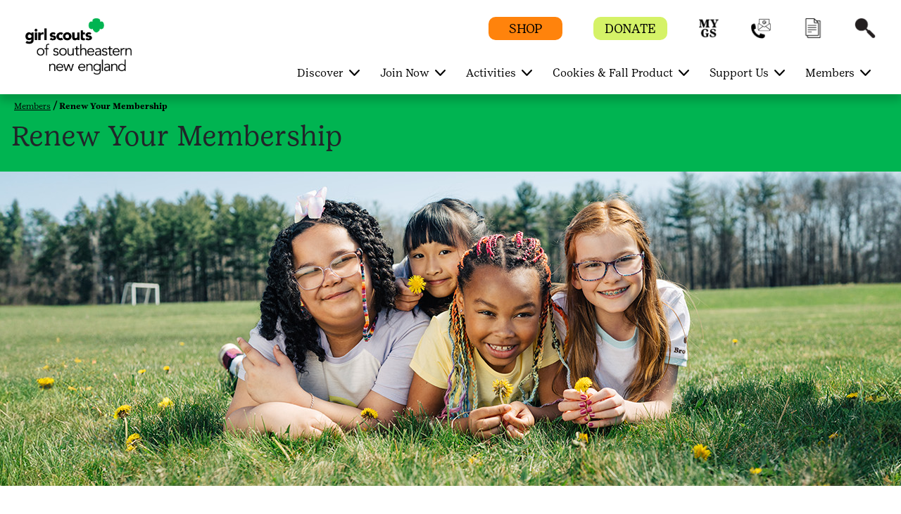

--- FILE ---
content_type: text/html;charset=utf-8
request_url: https://www.gssne.org/en/members/renew-membership-youth-volunteer.html
body_size: 21488
content:

<!DOCTYPE HTML>
<html lang="en">
    <head>
    <meta charset="UTF-8"/>
    <meta name="viewport" content="width=device-width, initial-scale=1.0, maximum-scale=2.0, user-scalable=yes"/>
    
    
    
    <meta name="template" content="portal-child-page-template"/>
    <script defer="defer" type="text/javascript" src="https://rum.hlx.page/.rum/@adobe/helix-rum-js@%5E2/dist/rum-standalone.js" data-routing="env=prod,tier=publish,ams=Girl Scouts" integrity="" crossorigin="anonymous" data-enhancer-version="" data-enhancer-hash=""></script>
<link rel="shortcut icon" href="/content/dam/gsusa-redesign/favicon.ico"/>
    <div class="skipToContent_div" style="visibility: hidden;">
        <a href="#main-content" class="visually-hidden focusable skip-link">Skip to main content</a>
    </div>
    
        <input type="hidden" class="editmodeCouncil" value="false"/>
        <input type="hidden" class="editmodeCamp" value="false"/>
    
    
    
    
    
<link rel="stylesheet" href="/etc.clientlibs/gsusafoundation/clientlibs/clientlib-gsusa-site.min.css" type="text/css">
<script src="/etc.clientlibs/clientlibs/granite/jquery.min.js"></script>
<script src="/etc.clientlibs/clientlibs/granite/utils.min.js"></script>
<script src="/etc.clientlibs/clientlibs/granite/jquery/granite.min.js"></script>
<script src="/etc.clientlibs/foundation/clientlibs/jquery.min.js"></script>
<script src="/etc.clientlibs/gsusafoundation/clientlibs/clientlib-gsusa-site.min.js"></script>



    


    
    
    

    

    
    
    

    
    

    <meta name="twitter:card" content="summary_large_image"/>
    <meta name="twitter:site" content="@girlscouts"/>
    
        <meta property="og:title" content="Renew Your Membership | Girl Scouts"/>
        <meta name="twitter:title" content="Renew Your Membership | Girl Scouts"/>
    
    
        <meta property="og:site_name" content="Girl Scouts of the USA"/>
    
    
    
    
    
        <meta property="og:description" content="Keep the fun going! Renew your Girl Scout membership for another year of
friendship, adventure, and making a difference."/>
        <meta name="twitter:description" content="Keep the fun going! Renew your Girl Scout membership for another year of
friendship, adventure, and making a difference."/>
    
    
        <meta property="og:image" content="https://www.gssne.org/content/dam/girlscouts-shared-redesign/images/image-library/group-of-girls/24_Chicago_1713_1920x450.jpg"/>
        <meta name="twitter:image" content="https://www.gssne.org/content/dam/girlscouts-shared-redesign/images/image-library/group-of-girls/24_Chicago_1713_1920x450.jpg"/>
    
    
        <meta property="fb:app_id" content="419540344831322"/>
    

    <meta http-equiv="X-UA-Compatible" content="IE=9"/>
    <meta http-equiv="content-type" content="text/html; charset=UTF-8"/>

    

    

    
        <meta name="description" content="Keep the fun going! Renew your Girl Scout membership for another year of
friendship, adventure, and making a difference."/>
    

    
    
        <title>Renew Your Membership | Girl Scouts</title>
    
    
        <script type="text/javascript">
            (function (w, d, s, l, i) {
                w[l] = w[l] || [];
                w[l].push({ 'gtm.start': new Date().getTime(), event: 'gtm.js' });
                var f = d.getElementsByTagName(s)[0], j = d.createElement(s), dl = l != 'dataLayer' ? '&l=' + l : '';
                j.async = true; j.src = '//www.googletagmanager.com/gtm.js?id=' + i + dl;
                f.parentNode.insertBefore(j, f);
            })(window, document, 'script', 'dataLayer', 'GTM-NFJ2JL2');
        </script>
    
    
        <script async src="https://www.googletagmanager.com/gtag/js?id=UA-36982628-1"></script>
        <script>
            window.dataLayer = window.dataLayer || [];
            function gtag() { dataLayer.push(arguments); }
            gtag('js', new Date());
            gtag('config', 'UA-36982628-1');
        </script>
    
    
        <script async src="https://www.googletagmanager.com/gtag/js?id=G-R7PM0PMN74"></script>
        <script>
            window.dataLayer = window.dataLayer || [];
            function gtag() { dataLayer.push(arguments); }
            gtag('js', new Date());
            gtag('config', 'G-R7PM0PMN74');
        </script>
    
    
        <script type="text/javascript">
            (function (w, d, s, l, i) {
                w[l] = w[l] || [];
                w[l].push({ 'gtm.start': new Date().getTime(), event: 'gtm.js' });
                var f = d.getElementsByTagName(s)[0], j = d.createElement(s), dl = l != 'dataLayer' ? '&l=' + l : '';
                j.async = true; j.src = '//www.googletagmanager.com/gtm.js?id=' + i + dl;
                f.parentNode.insertBefore(j, f);
            })(window, document, 'script', 'dataLayer', 'GTM-TGGWNNL');
        </script>
    

    
        <script src="https://www.girlscouts.org/includes/join/council_ebiz_conversion_include.js"></script>

<meta name="facebook-domain-verification" content="2oymannagzzrjyx2kn7heatl25s83r" />

<!-- Google Translate code starts here -->

<script>

   function googleTranslateElementInit() {

      new google.translate.TranslateElement({pageLanguage: "en", includedLanguages: "ar,en,es,jv,ko,pa,pt,ru,zh-CN,fr,it,ht", layout: google.translate.TranslateElement.InlineLayout.SIMPLE}, "google_translate_element");

   }

 

   $(document).ready(function(){

      $("nav #navbarSupportedContent ul").first().prepend('<li class="nav-item dropdown" data-hideonmobile="false" data-hideonweb="false"><div id="google_translate_element" style="margin-top:10px;"/></li>');

 

      var script = document.createElement('script');

      script.src = "//translate.google.com/translate_a/element.js?cb=googleTranslateElementInit"

      document.head.appendChild(script);

   });

</script>

 

<style>

   .gs-navbarDropmenu a {

      font-family: GirlScout-TextBook,Cambria;

   }

   .gs-navbarDropmenu:hover a {

      text-decoration-thickness: 1px !important;

      font-family: GirlScout-TextBook,Cambria;

   }

   .goog-te-gadget-simple .goog-te-menu-value span {

      font-family: GirlScout-TextBook,Cambria;

   }

</style>

<!-- Google Translate code ends here -->
    
    
</head>
    <body class="portal-page page basicpage" id="portal-page-172918c11c">
        
        
        
            




            



            
<div class="root responsivegrid">


<div class="aem-Grid aem-Grid--12 aem-Grid--default--12 ">
    
    <div class="header aem-GridColumn aem-GridColumn--default--12"><main class="main-landmark_text">
	
	
	
		<div class="article-tophead">
		  <div class="container-fluid article-white-navarea" id="article-white-navarea">
			 <div class="nav-contain container-fluid">
				<nav class="gs-navbarDropmenu navbar navbar-expand-lg navbar-dark article-nav-contain sticky-header" id="article-header-Nav">
				   <!--first 3 tabs code Starts here-->
				   <div class="container homepagemenuRelative gssne-redesign">
					  
					  <div class="is-mobile">
						
						
						  <a class="navbar-brand council-header" style="width: 150px; height: 72px" href="/">
							  <img class="default-icon-img" src="/content/dam/gssne-redesign/images/council-logo/gssne-white.png" alt="Home"/>
							  <img class="sticky-icon-img" src="/content/dam/gssne-redesign/images/council-logo/gssne-green.png" alt="Home"/>
							  <img class="d-none d-print-block" src="/content/dam/gsusa-redesign/sticky-logo-removebg-preview.png" alt="Home"/>
						  </a>
					  </div>
					  <div class="is-desktop">
						
						  
						  <a class="navbar-brand council-header" style="width: 190px; height: 90px" href="/">
							  <img class="default-icon-img" src="/content/dam/gssne-redesign/images/council-logo/gssne-white.png" alt="Home"/>
							  <img class="sticky-icon-img" src="/content/dam/gssne-redesign/images/council-logo/gssne-green.png" alt="Home"/>
							  <img class="d-none d-print-block" src="/content/dam/gsusa-redesign/sticky-logo-removebg-preview.png" alt="Home"/>
						  </a>
					  </div>
					  <div class="header-container">
						
							
						 
							
						 
							
						 
							
						 
							
							   <span class="mob-search-icon header-search ">
							   <a class="top-link" href="javascript:void(0)" aria-label="Search" role="button">
							   <span class="search-icon"></span>
							   <img aria-hidden="true" class="default-icon-img" src="/content/dam/gsusa-redesign/GSWeb-Icons-60px_search-white.png" alt="Search"/>
							   <img aria-hidden="true" class="sticky-icon-img" src="/content/dam/gsusa-redesign/GSWeb-Icons-60px_search-black.png" alt="Search"/>
							   </a>
							   </span>
							
						 
						 <button class="navbar-toggler" type="button" data-toggle="collapse" data-target="#navbarSupportedContent" aria-controls="navbarSupportedContent" aria-expanded="false" aria-label="Toggle navigation">
						 <span class="navbar-toggler-icon"></span>
						 <span class="invisible close" aria-label="Close"></span>
						 </button>
						 <button class="close-search-container" type="button" data-toggle="collapse" data-target="#navbarSupportedContent" aria-controls="navbarSupportedContent" aria-expanded="false" aria-label="Toggle navigation">
						 	<span class="invisible close-search"></span>
						 </button>
					  </div>
					  <div class="header-eyebrow for-desktop">
						 <ul>
							
							   <li class="eyebrow-btn" style="background-color:#FF830C">
								  <a href="/en/discover/our-council/shop.html">
								  <span class="eyebrow-span" style="color:#000000">SHOP</span>
								  </a>
							   </li>
							
							
							   <li class="eyebrow-btn" style="background-color:#D5F267">
								  <a href="/en/support-us/donate-locally.html">
								  <span class="eyebrow-span" style="color:#000000">DONATE</span>
								  </a>
							   </li>
							
							
							   
								  <li class="eyebrow-icons " style="background : # ">
									 <a href="https://mygs.girlscouts.org/my-account" target="_blank" aria-label="myGS/VTK" role="button">
									 <span style="background : # ">myGS/VTK</span>
									 <img class="default-icon-img" src="/content/dam/gsusa-redesign/GSWeb-Icon_MYGS-white.png" alt="myGS/VTK" title="myGS/VTK"/>
									 <img class="sticky-icon-img" src="/content/dam/gsusa-redesign/GSWeb-Icon_MYGS-black.png" alt="myGS/VTK" title="myGS/VTK"/>
									 </a>
								  </li>
							   
							   
							   
							
							   
								  <li class="eyebrow-icons d-none" style="background : # ">
									 <a href="https://www.girlscouts.org/es.html" target="_blank" aria-label="Espanol" role="button">
									 <span style="background : # ">Espanol</span>
									 <img class="default-icon-img" src="/content/dam/gsusa-redesign/GSWeb-Icons-60px_ES-white.png" alt="Espanol" title="Espanol"/>
									 <img class="sticky-icon-img" src="/content/dam/gsusa-redesign/GSWeb-Icons-60px_ES-black.png" alt="Espanol" title="Espanol"/>
									 </a>
								  </li>
							   
							   
							   
							
							   
								  <li class="eyebrow-icons " style="background : # ">
									 <a href="/en/discover/our-council/contact.html" aria-label="Contact Us" role="button">
									 <span style="background : # ">Contact Us</span>
									 <img class="default-icon-img" src="/content/dam/gssne-redesign/images/icons/GSWeb-Icons_contact-white.png" alt="Contact Us" title="Contact Us"/>
									 <img class="sticky-icon-img" src="/content/dam/gssne-redesign/images/icons/GSWeb-Icons_contact-black.png" alt="Contact Us" title="Contact Us"/>
									 </a>
								  </li>
							   
							   
							   
							
							   
								  <li class="eyebrow-icons " style="background : # ">
									 <a href="/en/members/forms-and-documents.html" aria-label="Forms &amp; Documents" role="button">
									 <span style="background : # ">Forms &amp; Documents</span>
									 <img class="default-icon-img" src="/content/dam/gssne-redesign/images/icons/GSWeb-Icons_documents-white.png" alt="Forms &amp; Documents" title="Forms &amp; Documents"/>
									 <img class="sticky-icon-img" src="/content/dam/gssne-redesign/images/icons/GSWeb-Icons_documents-black.png" alt="Forms &amp; Documents" title="Forms &amp; Documents"/>
									 </a>
								  </li>
							   
							   
							   
							
							   
							   
							   
								  <li class="header-search ">
									 <a class="top-link" href="javascript:void(0)" aria-label="Search" role="button">
									 <span class="search-icon"></span>
									 <img aria-hidden="true" class="default-icon-img" src="/content/dam/gsusa-redesign/GSWeb-Icons-60px_search-white.png" alt="Search" title="Search"/>
									 <img aria-hidden="true" class="sticky-icon-img" src="/content/dam/gsusa-redesign/GSWeb-Icons-60px_search-black.png" alt="Search" title="Search"/>
									 </a>
								  </li>
							   
							
						 </ul>
					  </div>
					  <!--first 3 tabs code ends here-->
					  
						 <div class="collapse navbar-collapse " id="navbarSupportedContent">
							<ul class="navbar-nav ml-auto">
							   
								  <li class="nav-item dropdown" data-hideonmobile="false" data-hideonweb="false">
									 
									 
									 	<a href='javascript:void(0)' class='dropdown-toggle nav-mobile-caret' target="_self" data-toggle='dropdown'><span class='caret'></span></a>
									 	<a class="nav-link dropdown-toggle navbar-dropdown" target="_self" href="/en/discover.html" aria-haspopup="true" aria-expanded="false">
									 
									 <span aria-hidden="false" class="showonweb hideonmobile">Discover</span>
									 <span aria-hidden="false" class="hide showonmobiletwo">Discover</span>
									 </a>
									 <div class="dropdown-menu" role="navigation">
										<div class="container">
										   <div class="row">
											  
												 
													<div class="col-md-3" data-hideonmobile="false" data-hideonweb="false">
													   
													   
														  <a href="/en/discover/about.html" class="nav-link-head">
															 <p class="featurePageMenu">
																<span aria-hidden="false" class="gs-menu-nlink nav-link showonweb hideonmobile">About Us</span>
																<span aria-hidden="false" class="gs-menu-nlink nav-link hide showonmobiletwo">About Us</span>
															 </p>
														  </a>
													   
													   
														  
															 <ul class="nav flex-column">
																
																   <li class="nav-item" data-hideonmobile="false" data-hideonweb="false">
																	  
																	  
																		 <a class="nav-link" href="/en/discover/about/diversity--equity--inclusion----racial-justice.html">
																		 <span aria-hidden="false" class="showonweb hideonmobile">Diversity, Equity, Inclusion, &amp; Racial Justice</span>
																		 <span aria-hidden="false" class="hide showonmobiletwo">Diversity, Equity, Inclusion, &amp; Racial Justice</span>
																		 </a>
																	  
																   </li>
																
																   <li class="nav-item" data-hideonmobile="false" data-hideonweb="false">
																	  
																	  
																		 <a class="nav-link" href="/en/discover/about/rhode-island-girls-report.html">
																		 <span aria-hidden="false" class="showonweb hideonmobile">Rhode Island Girls Report</span>
																		 <span aria-hidden="false" class="hide showonmobiletwo">RI Girls Report</span>
																		 </a>
																	  
																   </li>
																
															 </ul>
														  
													   
													</div>
												 
													<div class="col-md-3" data-hideonmobile="false" data-hideonweb="false">
													   
													   
														  <a href="/en/discover/our_stories.html" class="nav-link-head">
															 <p class="featurePageMenu">
																<span aria-hidden="false" class="gs-menu-nlink nav-link showonweb hideonmobile">Our Stories</span>
																<span aria-hidden="false" class="gs-menu-nlink nav-link hide showonmobiletwo">Our Stories</span>
															 </p>
														  </a>
													   
													   
														  
															 <ul class="nav flex-column">
																
																   <li class="nav-item" data-hideonmobile="false" data-hideonweb="false">
																	  
																	  
																		 <a class="nav-link" href="/en/discover/our_stories/news-media-press-announcements.html">
																		 <span aria-hidden="false" class="showonweb hideonmobile">Newsroom</span>
																		 <span aria-hidden="false" class="hide showonmobiletwo">Newsroom</span>
																		 </a>
																	  
																   </li>
																
																   <li class="nav-item" data-hideonmobile="false" data-hideonweb="false">
																	  
																	  
																		 <a class="nav-link" href="/en/discover/our_stories/gssne-blog.html">
																		 <span aria-hidden="false" class="showonweb hideonmobile">GSSNE Blog</span>
																		 <span aria-hidden="false" class="hide showonmobiletwo">GSSNE Blog</span>
																		 </a>
																	  
																   </li>
																
																   <li class="nav-item" data-hideonmobile="false" data-hideonweb="false">
																	  
																	  
																		 <a class="nav-link" href="/en/support-us/smore_news.html">
																		 <span aria-hidden="false" class="showonweb hideonmobile">S&#39;more News</span>
																		 <span aria-hidden="false" class="hide showonmobiletwo">S&#39;more News</span>
																		 </a>
																	  
																   </li>
																
																   <li class="nav-item" data-hideonmobile="false" data-hideonweb="false">
																	  
																	  
																		 <a class="nav-link" href="/en/discover/our_stories/share-your-story.html">
																		 <span aria-hidden="false" class="showonweb hideonmobile">Share Your Story</span>
																		 <span aria-hidden="false" class="hide showonmobiletwo">Share Your Story</span>
																		 </a>
																	  
																   </li>
																
															 </ul>
														  
													   
													</div>
												 
													<div class="col-md-3" data-hideonmobile="false" data-hideonweb="false">
													   
													   
														  <a href="/en/discover/our-council.html" class="nav-link-head">
															 <p class="featurePageMenu">
																<span aria-hidden="false" class="gs-menu-nlink nav-link showonweb hideonmobile">Our Council</span>
																<span aria-hidden="false" class="gs-menu-nlink nav-link hide showonmobiletwo">Our Council</span>
															 </p>
														  </a>
													   
													   
														  
															 <ul class="nav flex-column">
																
																   <li class="nav-item" data-hideonmobile="false" data-hideonweb="false">
																	  
																	  
																		 <a class="nav-link" href="/en/discover/our-council/contact.html">
																		 <span aria-hidden="false" class="showonweb hideonmobile">Contact Us</span>
																		 <span aria-hidden="false" class="hide showonmobiletwo">Contact Us</span>
																		 </a>
																	  
																   </li>
																
																   <li class="nav-item" data-hideonmobile="false" data-hideonweb="false">
																	  
																	  
																		 <a class="nav-link" href="/en/discover/our-council/visit.html">
																		 <span aria-hidden="false" class="showonweb hideonmobile">Visit Us</span>
																		 <span aria-hidden="false" class="hide showonmobiletwo">Visit Us</span>
																		 </a>
																	  
																   </li>
																
																   <li class="nav-item" data-hideonmobile="false" data-hideonweb="false">
																	  
																	  
																		 <a class="nav-link" href="/en/discover/our-council/search-staff-directory-leadership.html">
																		 <span aria-hidden="false" class="showonweb hideonmobile">Staff Directory</span>
																		 <span aria-hidden="false" class="hide showonmobiletwo">Staff Directory</span>
																		 </a>
																	  
																   </li>
																
																   <li class="nav-item" data-hideonmobile="false" data-hideonweb="false">
																	  
																	  
																		 <a class="nav-link" href="/en/discover/our-council/shop.html">
																		 <span aria-hidden="false" class="showonweb hideonmobile">Shop with Us</span>
																		 <span aria-hidden="false" class="hide showonmobiletwo">Shop with Us</span>
																		 </a>
																	  
																   </li>
																
																   <li class="nav-item" data-hideonmobile="false" data-hideonweb="false">
																	  
																	  
																		 <a class="nav-link" href="/en/discover/our-council/board_of_directors.html">
																		 <span aria-hidden="false" class="showonweb hideonmobile">Board of Directors</span>
																		 <span aria-hidden="false" class="hide showonmobiletwo">Board of Directors</span>
																		 </a>
																	  
																   </li>
																
																   <li class="nav-item" data-hideonmobile="false" data-hideonweb="false">
																	  
																	  
																		 <a class="nav-link" href="/en/discover/our-council/work-with-us.html">
																		 <span aria-hidden="false" class="showonweb hideonmobile">Work with Us</span>
																		 <span aria-hidden="false" class="hide showonmobiletwo">Work with Us</span>
																		 </a>
																	  
																   </li>
																
																   <li class="nav-item" data-hideonmobile="false" data-hideonweb="false">
																	  
																	  
																		 <a class="nav-link" href="/en/discover/our-council/americorps.html">
																		 <span aria-hidden="false" class="showonweb hideonmobile">AmeriCorps</span>
																		 <span aria-hidden="false" class="hide showonmobiletwo">AmeriCorps</span>
																		 </a>
																	  
																   </li>
																
																   <li class="nav-item" data-hideonmobile="false" data-hideonweb="false">
																	  
																	  
																		 <a class="nav-link" href="/en/discover/our-council/GSSNE_History_Museum.html">
																		 <span aria-hidden="false" class="showonweb hideonmobile">GSSNE History &amp; Museum</span>
																		 <span aria-hidden="false" class="hide showonmobiletwo">GSSNE History &amp; Museum</span>
																		 </a>
																	  
																   </li>
																
															 </ul>
														  
													   
													</div>
												 
											  
											  <div class="col-md-3 gs-menuImg ml-auto" style="background-color:#00B451">
												  
													  <a href="/en/discover.html" target="">
												  
												 <img src="/content/dam/gsusa-redesign/WebNavigation_Discover.png" alt="" class="img-fluid"/>
												  
													  </a>
												  
												 <p style="color:#000000">Discover our local Girl Scout council: what we do, our staff members, our news, and how to contact us.</p>
											  </div>
										   </div>
										</div>
									 </div>
								  </li>
							   
								  <li class="nav-item dropdown" data-hideonmobile="false" data-hideonweb="false">
									 
									 
									 	<a href='javascript:void(0)' class='dropdown-toggle nav-mobile-caret' target="_self" data-toggle='dropdown'><span class='caret'></span></a>
									 	<a class="nav-link dropdown-toggle navbar-dropdown" target="_self" href="/en/join.html" aria-haspopup="true" aria-expanded="false">
									 
									 <span aria-hidden="false" class="showonweb hideonmobile">Join Now</span>
									 <span aria-hidden="false" class="hide showonmobiletwo">Join Now</span>
									 </a>
									 <div class="dropdown-menu" role="navigation">
										<div class="container">
										   <div class="row">
											  
												 
													<div class="col-md-3" data-hideonmobile="false" data-hideonweb="false">
													   
													   
														  <a href="/en/join/become_a_girl_scout.html" class="nav-link-head">
															 <p class="featurePageMenu">
																<span aria-hidden="false" class="gs-menu-nlink nav-link showonweb hideonmobile">Become a Girl Scout</span>
																<span aria-hidden="false" class="gs-menu-nlink nav-link hide showonmobiletwo">Become a Girl Scout</span>
															 </p>
														  </a>
													   
													   
														  
															 <ul class="nav flex-column">
																
																   <li class="nav-item" data-hideonmobile="false" data-hideonweb="false">
																	  
																	  
																		 <a class="nav-link" href="/en/join/become_a_girl_scout/what-girl-scouts-do.html">
																		 <span aria-hidden="false" class="showonweb hideonmobile">What Girl Scouts Do</span>
																		 <span aria-hidden="false" class="hide showonmobiletwo">What Girl Scouts Do</span>
																		 </a>
																	  
																   </li>
																
																   <li class="nav-item" data-hideonmobile="false" data-hideonweb="false">
																	  
																	  
																		 <a class="nav-link" href="/en/join/become_a_girl_scout/benefits-of-girl-scouts.html">
																		 <span aria-hidden="false" class="showonweb hideonmobile">Benefits of Girl Scouting</span>
																		 <span aria-hidden="false" class="hide showonmobiletwo">Benefits of Girl Scouting</span>
																		 </a>
																	  
																   </li>
																
																   <li class="nav-item" data-hideonmobile="false" data-hideonweb="false">
																	  
																	  
																		 <a class="nav-link" href="/en/join/become_a_girl_scout/find-a-troop.html">
																		 <span aria-hidden="false" class="showonweb hideonmobile">Join a Troop</span>
																		 <span aria-hidden="false" class="hide showonmobiletwo">Join a Troop</span>
																		 </a>
																	  
																   </li>
																
																   <li class="nav-item" data-hideonmobile="false" data-hideonweb="false">
																	  
																	  
																		 <a class="nav-link" href="/en/join/become_a_girl_scout/juliettes-individually-registered-members.html">
																		 <span aria-hidden="false" class="showonweb hideonmobile">Individually Registered Members</span>
																		 <span aria-hidden="false" class="hide showonmobiletwo">Individually Registered Members</span>
																		 </a>
																	  
																   </li>
																
																   <li class="nav-item" data-hideonmobile="false" data-hideonweb="false">
																	  
																	  
																		 <a class="nav-link" href="/en/join/become_a_girl_scout/girl-scout-mariners.html">
																		 <span aria-hidden="false" class="showonweb hideonmobile">Girl Scout Mariners</span>
																		 <span aria-hidden="false" class="hide showonmobiletwo">Girl Scout Mariners</span>
																		 </a>
																	  
																   </li>
																
																   <li class="nav-item" data-hideonmobile="false" data-hideonweb="false">
																	  
																	  
																		 <a class="nav-link" href="/en/join/become_a_girl_scout/troop-1912.html">
																		 <span aria-hidden="false" class="showonweb hideonmobile">Troop 1912</span>
																		 <span aria-hidden="false" class="hide showonmobiletwo">Troop 1912</span>
																		 </a>
																	  
																   </li>
																
															 </ul>
														  
													   
													</div>
												 
													<div class="col-md-3" data-hideonmobile="false" data-hideonweb="false">
													   
													   
														  <a href="/en/join/become-a-volunteer.html" class="nav-link-head">
															 <p class="featurePageMenu">
																<span aria-hidden="false" class="gs-menu-nlink nav-link showonweb hideonmobile">Become a Volunteer</span>
																<span aria-hidden="false" class="gs-menu-nlink nav-link hide showonmobiletwo">Become a Volunteer</span>
															 </p>
														  </a>
													   
													   
														  
															 <ul class="nav flex-column">
																
																   <li class="nav-item" data-hideonmobile="false" data-hideonweb="false">
																	  
																	  
																		 <a class="nav-link" href="/en/join/become-a-volunteer/ways_to_volunteer.html">
																		 <span aria-hidden="false" class="showonweb hideonmobile">Ways to Volunteer</span>
																		 <span aria-hidden="false" class="hide showonmobiletwo">Ways to Volunteer</span>
																		 </a>
																	  
																   </li>
																
																   <li class="nav-item" data-hideonmobile="false" data-hideonweb="false">
																	  
																	  
																		 <a class="nav-link" href="/en/join/become-a-volunteer/start-a-troop.html">
																		 <span aria-hidden="false" class="showonweb hideonmobile">Start a Troop</span>
																		 <span aria-hidden="false" class="hide showonmobiletwo">Start a Troop</span>
																		 </a>
																	  
																   </li>
																
															 </ul>
														  
													   
													</div>
												 
													<div class="col-md-3" data-hideonmobile="false" data-hideonweb="false">
													   
													   
														  <a href="/en/activities/for-girl-scouts.html" class="nav-link-head">
															 <p class="featurePageMenu">
																<span aria-hidden="false" class="gs-menu-nlink nav-link showonweb hideonmobile">The Girl Scout Experience</span>
																<span aria-hidden="false" class="gs-menu-nlink nav-link hide showonmobiletwo">The Girl Scout Experience</span>
															 </p>
														  </a>
													   
													   
														  
															 <ul class="nav flex-column">
																
																   <li class="nav-item" data-hideonmobile="false" data-hideonweb="false">
																	  
																	  
																		 <a class="nav-link" href="/en/join/experience-box.html">
																		 <span aria-hidden="false" class="showonweb hideonmobile">Girl Scout Experience Box</span>
																		 <span aria-hidden="false" class="hide showonmobiletwo">Girl Scout Experience Box</span>
																		 </a>
																	  
																   </li>
																
															 </ul>
														  
													   
													</div>
												 
											  
											  <div class="col-md-3 gs-menuImg ml-auto" style="background-color:#1496D4">
												  
													  <a href="/en/join.html" target="">
												  
												 <img src="/content/dam/gsusa-redesign/WebNavigation_GetInvolved.png" alt="" class="img-fluid"/>
												  
													  </a>
												  
												 <p style="color:#000000">Learn how to get involved with Girl Scouts: join a troop, go solo, or become a volunteer.</p>
											  </div>
										   </div>
										</div>
									 </div>
								  </li>
							   
								  <li class="nav-item dropdown" data-hideonmobile="false" data-hideonweb="false">
									 
									 
									 	<a href='javascript:void(0)' class='dropdown-toggle nav-mobile-caret' target="_self" data-toggle='dropdown'><span class='caret'></span></a>
									 	<a class="nav-link dropdown-toggle navbar-dropdown" target="_self" href="/en/activities.html" aria-haspopup="true" aria-expanded="false">
									 
									 <span aria-hidden="false" class="showonweb hideonmobile">Activities</span>
									 <span aria-hidden="false" class="hide showonmobiletwo">Activities</span>
									 </a>
									 <div class="dropdown-menu" role="navigation">
										<div class="container">
										   <div class="row">
											  
												 
													<div class="col-md-3" data-hideonmobile="false" data-hideonweb="false">
													   
													   
														  <a href="/en/activities/for-girl-scouts.html" class="nav-link-head">
															 <p class="featurePageMenu">
																<span aria-hidden="false" class="gs-menu-nlink nav-link showonweb hideonmobile">The Girl Scout Experience</span>
																<span aria-hidden="false" class="gs-menu-nlink nav-link hide showonmobiletwo">The Girl Scout Experience</span>
															 </p>
														  </a>
													   
													   
														  
															 <ul class="nav flex-column">
																
																   <li class="nav-item" data-hideonmobile="false" data-hideonweb="false">
																	  
																	  
																		 <a class="nav-link" href="/en/activities/for-girl-scouts/badges-and-journeys.html">
																		 <span aria-hidden="false" class="showonweb hideonmobile">Badges &amp; Leadership Awards</span>
																		 <span aria-hidden="false" class="hide showonmobiletwo">Badges &amp; Leadership Awards</span>
																		 </a>
																	  
																   </li>
																
																   <li class="nav-item" data-hideonmobile="false" data-hideonweb="false">
																	  
																	  
																		 <a class="nav-link" href="/en/activities/for-girl-scouts/highest-awards.html">
																		 <span aria-hidden="false" class="showonweb hideonmobile">Highest Awards</span>
																		 <span aria-hidden="false" class="hide showonmobiletwo">Highest Awards</span>
																		 </a>
																	  
																   </li>
																
																   <li class="nav-item" data-hideonmobile="false" data-hideonweb="false">
																	  
																	  
																		 <a class="nav-link" href="/en/activities/for-girl-scouts/awards_and_patches.html">
																		 <span aria-hidden="false" class="showonweb hideonmobile">Additional Awards &amp; Patches</span>
																		 <span aria-hidden="false" class="hide showonmobiletwo">Additional Awards &amp; Patches</span>
																		 </a>
																	  
																   </li>
																
																   <li class="nav-item" data-hideonmobile="false" data-hideonweb="false">
																	  
																	  
																		 <a class="nav-link" href="/en/activities/for-girl-scouts/product_programs.html">
																		 <span aria-hidden="false" class="showonweb hideonmobile">Product Programs</span>
																		 <span aria-hidden="false" class="hide showonmobiletwo">Product Programs</span>
																		 </a>
																	  
																   </li>
																
																   <li class="nav-item" data-hideonmobile="false" data-hideonweb="false">
																	  
																	  
																		 <a class="nav-link" href="/en/activities/girl-scout-media-team.html">
																		 <span aria-hidden="false" class="showonweb hideonmobile">Girl Scout Media Team</span>
																		 <span aria-hidden="false" class="hide showonmobiletwo">Girl Scout Media Team</span>
																		 </a>
																	  
																   </li>
																
																   <li class="nav-item" data-hideonmobile="false" data-hideonweb="false">
																	  
																	  
																		 <a class="nav-link" href="/en/members/for-parents-and-families/scholarships.html">
																		 <span aria-hidden="false" class="showonweb hideonmobile">Scholarships</span>
																		 <span aria-hidden="false" class="hide showonmobiletwo">Scholarships</span>
																		 </a>
																	  
																   </li>
																
															 </ul>
														  
													   
													</div>
												 
													<div class="col-md-3" data-hideonmobile="false" data-hideonweb="false">
													   
													   
														  <a href="/en/activities/events_and_program_information.html" class="nav-link-head">
															 <p class="featurePageMenu">
																<span aria-hidden="false" class="gs-menu-nlink nav-link showonweb hideonmobile">Events &amp; Program Information</span>
																<span aria-hidden="false" class="gs-menu-nlink nav-link hide showonmobiletwo">Events &amp; Program Information</span>
															 </p>
														  </a>
													   
													   
														  
															 <ul class="nav flex-column">
																
																   <li class="nav-item" data-hideonmobile="false" data-hideonweb="false">
																	  
																	  
																		 <a class="nav-link" href="/en/activities/events_and_program_information/event-calendar.html">
																		 <span aria-hidden="false" class="showonweb hideonmobile">Event Calendar</span>
																		 <span aria-hidden="false" class="hide showonmobiletwo">Event Calendar</span>
																		 </a>
																	  
																   </li>
																
																   <li class="nav-item" data-hideonmobile="false" data-hideonweb="false">
																	  
																	  
																		 <a class="nav-link" href="/en/activities/events_and_program_information/events.html">
																		 <span aria-hidden="false" class="showonweb hideonmobile">Event Search</span>
																		 <span aria-hidden="false" class="hide showonmobiletwo">Event Search</span>
																		 </a>
																	  
																   </li>
																
															 </ul>
														  
													   
													</div>
												 
													<div class="col-md-3" data-hideonmobile="false" data-hideonweb="false">
													   
													   
														  <a href="/en/activities/camp-and-outdoors.html" class="nav-link-head">
															 <p class="featurePageMenu">
																<span aria-hidden="false" class="gs-menu-nlink nav-link showonweb hideonmobile">Camp &amp; Outdoors</span>
																<span aria-hidden="false" class="gs-menu-nlink nav-link hide showonmobiletwo">Camp &amp; Outdoors</span>
															 </p>
														  </a>
													   
													   
														  
															 <ul class="nav flex-column">
																
																   <li class="nav-item" data-hideonmobile="false" data-hideonweb="false">
																	  
																	  
																		 <a class="nav-link" href="/en/activities/camp-and-outdoors/summer-camp.html">
																		 <span aria-hidden="false" class="showonweb hideonmobile">Summer Camp</span>
																		 <span aria-hidden="false" class="hide showonmobiletwo">Summer Camp</span>
																		 </a>
																	  
																   </li>
																
																   <li class="nav-item" data-hideonmobile="false" data-hideonweb="false">
																	  
																	  
																		 <a class="nav-link" href="/en/activities/camp-and-outdoors/troop_camping_and_property_rentals.html">
																		 <span aria-hidden="false" class="showonweb hideonmobile">Troop Camping &amp; Property Rental</span>
																		 <span aria-hidden="false" class="hide showonmobiletwo">Troop Camping &amp; Property Rental</span>
																		 </a>
																	  
																   </li>
																
																   <li class="nav-item" data-hideonmobile="false" data-hideonweb="false">
																	  
																	  
																		 <a class="nav-link" href="/en/activities/camp-and-outdoors/adopt-a-spot.html">
																		 <span aria-hidden="false" class="showonweb hideonmobile">Adopt-A-Spot</span>
																		 <span aria-hidden="false" class="hide showonmobiletwo">Adopt-A-Spot</span>
																		 </a>
																	  
																   </li>
																
															 </ul>
														  
													   
													</div>
												 
											  
											  <div class="col-md-3 gs-menuImg ml-auto" style="background-color:#F7BE00">
												  
													  <a href="/en/activities.html" target="">
												  
												 <img src="/content/dam/gssne-redesign/images/page-headers/WebNavigation_activities.png" alt="" class="img-fluid"/>
												  
													  </a>
												  
												 <p style="color:#000000">Learn about the Girl Scout Experience including earning Leadership Awards, badges, and Highest Awards. Register for programs, camp, and participate in the Fall and Cookie Product Programs.</p>
											  </div>
										   </div>
										</div>
									 </div>
								  </li>
							   
								  <li class="nav-item dropdown" data-hideonmobile="false" data-hideonweb="false">
									 
									 
									 	<a href='javascript:void(0)' class='dropdown-toggle nav-mobile-caret' target="_self" data-toggle='dropdown'><span class='caret'></span></a>
									 	<a class="nav-link dropdown-toggle navbar-dropdown" target="_self" href="/en/cookies.html" aria-haspopup="true" aria-expanded="false">
									 
									 <span aria-hidden="false" class="showonweb hideonmobile">Cookies &amp; Fall Product</span>
									 <span aria-hidden="false" class="hide showonmobiletwo">Cookies &amp; Fall Product</span>
									 </a>
									 <div class="dropdown-menu" role="navigation">
										<div class="container">
										   <div class="row">
											  
												 
													<div class="col-md-3" data-hideonmobile="false" data-hideonweb="false">
													   
													   
														  <a href="/en/cookies/find-cookies.html" class="nav-link-head">
															 <p class="featurePageMenu">
																<span aria-hidden="false" class="gs-menu-nlink nav-link showonweb hideonmobile">Find Cookies</span>
																<span aria-hidden="false" class="gs-menu-nlink nav-link hide showonmobiletwo">Find Cookies</span>
															 </p>
														  </a>
													   
													   
														  
															 <ul class="nav flex-column">
																
																   <li class="nav-item" data-hideonmobile="false" data-hideonweb="false">
																	  
																	  
																		 <a class="nav-link" href="/en/cookies/cookie-flavors-abc.html">
																		 <span aria-hidden="false" class="showonweb hideonmobile">Available Cookie Flavors</span>
																		 <span aria-hidden="false" class="hide showonmobiletwo">Available Cookie Flavors</span>
																		 </a>
																	  
																   </li>
																
																   <li class="nav-item" data-hideonmobile="false" data-hideonweb="false">
																	  
																	  
																		 <a class="nav-link" href="/en/cookies/cookie-booth-partners.html">
																		 <span aria-hidden="false" class="showonweb hideonmobile">Cookie Booth Partners</span>
																		 <span aria-hidden="false" class="hide showonmobiletwo">Cookie Booth Partners</span>
																		 </a>
																	  
																   </li>
																
																   <li class="nav-item" data-hideonmobile="false" data-hideonweb="false">
																	  
																	  
																		 <a class="nav-link" href="/en/cookies/donate-cookies.html">
																		 <span aria-hidden="false" class="showonweb hideonmobile">Donate Cookies</span>
																		 <span aria-hidden="false" class="hide showonmobiletwo">Donate Cookies</span>
																		 </a>
																	  
																   </li>
																
															 </ul>
														  
													   
													</div>
												 
													<div class="col-md-3" data-hideonmobile="false" data-hideonweb="false">
													   
													   
														  <a href="/en/cookies/fall-product-program-items.html" class="nav-link-head">
															 <p class="featurePageMenu">
																<span aria-hidden="false" class="gs-menu-nlink nav-link showonweb hideonmobile">Fall Product Program Items</span>
																<span aria-hidden="false" class="gs-menu-nlink nav-link hide showonmobiletwo">Fall Product Program Items</span>
															 </p>
														  </a>
													   
													   
														  
													   
													</div>
												 
													<div class="col-md-3" data-hideonmobile="false" data-hideonweb="false">
													   
													   
														  <a href="/en/activities/for-girl-scouts/product_programs.html" class="nav-link-head">
															 <p class="featurePageMenu">
																<span aria-hidden="false" class="gs-menu-nlink nav-link showonweb hideonmobile">Product Programs for Girl Scouts</span>
																<span aria-hidden="false" class="gs-menu-nlink nav-link hide showonmobiletwo">Product Programs for Girl Scouts</span>
															 </p>
														  </a>
													   
													   
														  
															 <ul class="nav flex-column">
																
																   <li class="nav-item" data-hideonmobile="false" data-hideonweb="false">
																	  
																	  
																		 <a class="nav-link" href="/en/activities/for-girl-scouts/product_programs/for-cookie-sellers.html">
																		 <span aria-hidden="false" class="showonweb hideonmobile">For Cookie Sellers &amp; Families</span>
																		 <span aria-hidden="false" class="hide showonmobiletwo">For Cookie Sellers &amp; Families</span>
																		 </a>
																	  
																   </li>
																
																   <li class="nav-item" data-hideonmobile="false" data-hideonweb="false">
																	  
																	  
																		 <a class="nav-link" href="/en/members/for-volunteers/for-troop-leaders/troop-cookie-resources.html">
																		 <span aria-hidden="false" class="showonweb hideonmobile">Troop Cookie Resources</span>
																		 <span aria-hidden="false" class="hide showonmobiletwo">Troop Cookie Resources</span>
																		 </a>
																	  
																   </li>
																
																   <li class="nav-item" data-hideonmobile="false" data-hideonweb="false">
																	  
																	  
																		 <a class="nav-link" href="/en/activities/for-girl-scouts/product_programs/cookie_program_community_service_project.html">
																		 <span aria-hidden="false" class="showonweb hideonmobile">Cookie Program Community Service Project</span>
																		 <span aria-hidden="false" class="hide showonmobiletwo">Cookie Program Community Service Project</span>
																		 </a>
																	  
																   </li>
																
																   <li class="nav-item" data-hideonmobile="false" data-hideonweb="false">
																	  
																	  
																		 <a class="nav-link" href="/en/activities/for-girl-scouts/product_programs/for_fall_product_sellers.html">
																		 <span aria-hidden="false" class="showonweb hideonmobile">For Fall Product Sellers &amp; Families</span>
																		 <span aria-hidden="false" class="hide showonmobiletwo">For Fall Product Sellers &amp; Families</span>
																		 </a>
																	  
																   </li>
																
																   <li class="nav-item" data-hideonmobile="false" data-hideonweb="false">
																	  
																	  
																		 <a class="nav-link" href="/en/members/for-volunteers/for-troop-leaders/troop-fall-product-program-resources.html">
																		 <span aria-hidden="false" class="showonweb hideonmobile">Troop Fall Product Resources</span>
																		 <span aria-hidden="false" class="hide showonmobiletwo">Troop Fall Product Resources</span>
																		 </a>
																	  
																   </li>
																
																   <li class="nav-item" data-hideonmobile="false" data-hideonweb="false">
																	  
																	  
																		 <a class="nav-link" href="/en/members/for-volunteers/for-service-unit-volunteers/SU-product-program-coordinator-resources.html">
																		 <span aria-hidden="false" class="showonweb hideonmobile">Service Unit PPCs</span>
																		 <span aria-hidden="false" class="hide showonmobiletwo">Service Unit PPCs</span>
																		 </a>
																	  
																   </li>
																
															 </ul>
														  
													   
													</div>
												 
											  
											  <div class="col-md-3 gs-menuImg ml-auto" style="background-color:#5C1F8B">
												  
													  <a href="/en/cookies.html" target="">
												  
												 <img src="/content/dam/gsusa-redesign/WebNavigation_Cookies.png" alt="" class="img-fluid"/>
												  
													  </a>
												  
												 <p style="color:#FFFFFF">Find out how to buy Girl Scout Cookies, explore Girl Scout Cookie flavors, check out the Fall Product Program items, and see how Girl Scouts learn essential life skills, and more.</p>
											  </div>
										   </div>
										</div>
									 </div>
								  </li>
							   
								  <li class="nav-item dropdown" data-hideonmobile="false" data-hideonweb="false">
									 
									 
									 	<a href='javascript:void(0)' class='dropdown-toggle nav-mobile-caret' target="_self" data-toggle='dropdown'><span class='caret'></span></a>
									 	<a class="nav-link dropdown-toggle navbar-dropdown" target="_self" href="/en/support-us.html" aria-haspopup="true" aria-expanded="false">
									 
									 <span aria-hidden="false" class="showonweb hideonmobile">Support Us</span>
									 <span aria-hidden="false" class="hide showonmobiletwo">Support Us</span>
									 </a>
									 <div class="dropdown-menu" role="navigation">
										<div class="container">
										   <div class="row">
											  
												 
													<div class="col-md-3" data-hideonmobile="false" data-hideonweb="false">
													   
													   
														  <a href="/en/support-us/donate-locally.html" class="nav-link-head">
															 <p class="featurePageMenu">
																<span aria-hidden="false" class="gs-menu-nlink nav-link showonweb hideonmobile">Donate</span>
																<span aria-hidden="false" class="gs-menu-nlink nav-link hide showonmobiletwo">Donate</span>
															 </p>
														  </a>
													   
													   
														  
															 <ul class="nav flex-column">
																
																   <li class="nav-item" data-hideonmobile="false" data-hideonweb="false">
																	  
																	  
																		 <a class="nav-link" href="/en/support-us/donate-locally/planned-giving-legacy.html">
																		 <span aria-hidden="false" class="showonweb hideonmobile">Planned Giving</span>
																		 <span aria-hidden="false" class="hide showonmobiletwo">Planned Giving</span>
																		 </a>
																	  
																   </li>
																
																   <li class="nav-item" data-hideonmobile="false" data-hideonweb="false">
																	  
																	  
																		 <a class="nav-link" href="/en/support-us/donate-locally/lifetime-membership.html">
																		 <span aria-hidden="false" class="showonweb hideonmobile">Lifetime Membership</span>
																		 <span aria-hidden="false" class="hide showonmobiletwo">Lifetime Membership</span>
																		 </a>
																	  
																   </li>
																
															 </ul>
														  
													   
													</div>
												 
													<div class="col-md-3" data-hideonmobile="false" data-hideonweb="false">
													   
													   
														  <a href="/en/support-us/alums.html" class="nav-link-head">
															 <p class="featurePageMenu">
																<span aria-hidden="false" class="gs-menu-nlink nav-link showonweb hideonmobile">Alums &amp; Troop 1919</span>
																<span aria-hidden="false" class="gs-menu-nlink nav-link hide showonmobiletwo">Alums</span>
															 </p>
														  </a>
													   
													   
														  
															 <ul class="nav flex-column">
																
																   <li class="nav-item" data-hideonmobile="false" data-hideonweb="false">
																	  
																	  
																		 <a class="nav-link" href="/en/support-us/smore_news.html">
																		 <span aria-hidden="false" class="showonweb hideonmobile">S&#39;more News</span>
																		 <span aria-hidden="false" class="hide showonmobiletwo">S&#39;more News</span>
																		 </a>
																	  
																   </li>
																
															 </ul>
														  
													   
													</div>
												 
													<div class="col-md-3" data-hideonmobile="false" data-hideonweb="false">
													   
													   
														  <a href="/en/support-us/fundraising-events.html" class="nav-link-head">
															 <p class="featurePageMenu">
																<span aria-hidden="false" class="gs-menu-nlink nav-link showonweb hideonmobile">Fundraising Events</span>
																<span aria-hidden="false" class="gs-menu-nlink nav-link hide showonmobiletwo">Fundraising Events</span>
															 </p>
														  </a>
													   
													   
														  
															 <ul class="nav flex-column">
																
																   <li class="nav-item" data-hideonmobile="false" data-hideonweb="false">
																	  
																	  
																		 <a class="nav-link" href="/en/support-us/fundraising-events/Cookies_and_Cocktails.html">
																		 <span aria-hidden="false" class="showonweb hideonmobile">Cookies &amp; Cocktails</span>
																		 <span aria-hidden="false" class="hide showonmobiletwo">Cookies &amp; Cocktails</span>
																		 </a>
																	  
																   </li>
																
																   <li class="nav-item" data-hideonmobile="false" data-hideonweb="false">
																	  
																	  
																		 <a class="nav-link" href="/en/support-us/fundraising-events/leading-women-awards.html">
																		 <span aria-hidden="false" class="showonweb hideonmobile">Leading Women of Distinction</span>
																		 <span aria-hidden="false" class="hide showonmobiletwo">Leading Women of Distinction</span>
																		 </a>
																	  
																   </li>
																
																   <li class="nav-item" data-hideonmobile="false" data-hideonweb="false">
																	  
																	  
																		 <a class="nav-link" href="/en/support-us/fundraising-events/glamp.html">
																		 <span aria-hidden="false" class="showonweb hideonmobile">GLAMP</span>
																		 <span aria-hidden="false" class="hide showonmobiletwo">GLAMP</span>
																		 </a>
																	  
																   </li>
																
															 </ul>
														  
													   
													</div>
												 
											  
											  <div class="col-md-3 gs-menuImg ml-auto" style="background-color:#FF830C">
												  
													  <a href="/en/support-us.html" target="">
												  
												 <img src="/content/dam/gsusa-redesign/WebNavigation_SupportUs.png" alt="" class="img-fluid"/>
												  
													  </a>
												  
												 <p style="color:#000000">Support Girl Scouts by donating locally, attending a special event, becoming a lifetime member, or joining Troop 1919 or the Girl Scout Network for alums and supporters.</p>
											  </div>
										   </div>
										</div>
									 </div>
								  </li>
							   
								  <li class="nav-item dropdown" data-hideonmobile="false" data-hideonweb="false">
									 
									 
									 	<a href='javascript:void(0)' class='dropdown-toggle nav-mobile-caret' target="_self" data-toggle='dropdown'><span class='caret'></span></a>
									 	<a class="nav-link dropdown-toggle navbar-dropdown" target="_self" href="/en/members.html" aria-haspopup="true" aria-expanded="false">
									 
									 <span aria-hidden="false" class="showonweb hideonmobile">Members</span>
									 <span aria-hidden="false" class="hide showonmobiletwo">Members</span>
									 </a>
									 <div class="dropdown-menu" role="navigation">
										<div class="container">
										   <div class="row">
											  
												 
													<div class="col-md-3" data-hideonmobile="false" data-hideonweb="false">
													   
													   
														  <a href="/en/members/for-volunteers.html" class="nav-link-head">
															 <p class="featurePageMenu">
																<span aria-hidden="false" class="gs-menu-nlink nav-link showonweb hideonmobile">For Volunteers</span>
																<span aria-hidden="false" class="gs-menu-nlink nav-link hide showonmobiletwo">For Volunteers</span>
															 </p>
														  </a>
													   
													   
														  
															 <ul class="nav flex-column">
																
																   <li class="nav-item" data-hideonmobile="false" data-hideonweb="false">
																	  
																	  
																		 <a class="nav-link" href="/en/members/for-volunteers/volunteer-resources.html">
																		 <span aria-hidden="false" class="showonweb hideonmobile">Volunteer Resources</span>
																		 <span aria-hidden="false" class="hide showonmobiletwo">Volunteer Resources</span>
																		 </a>
																	  
																   </li>
																
																   <li class="nav-item" data-hideonmobile="false" data-hideonweb="false">
																	  
																		 <a class="nav-link" target="_blank" href="https://www.gssne.org/content/dam/gssne-redesign/documents/membership/Volunteer%20Essentials%202024-2026%20FINAL.pdf">
																		 <span aria-hidden="false" class="showonweb hideonmobile">Volunteer Essentials</span>
																		 <span aria-hidden="false" class="hide showonmobiletwo">Volunteer Essentials</span>
																		 </a>
																	  
																	  
																   </li>
																
																   <li class="nav-item" data-hideonmobile="false" data-hideonweb="false">
																	  
																	  
																		 <a class="nav-link" href="/en/members/for-volunteers/for-troop-leaders.html">
																		 <span aria-hidden="false" class="showonweb hideonmobile">For Troop Leaders</span>
																		 <span aria-hidden="false" class="hide showonmobiletwo">For Troop Leaders</span>
																		 </a>
																	  
																   </li>
																
																   <li class="nav-item" data-hideonmobile="false" data-hideonweb="false">
																	  
																	  
																		 <a class="nav-link" href="/en/members/for-volunteers/for-service-unit-volunteers.html">
																		 <span aria-hidden="false" class="showonweb hideonmobile">For Service Unit Volunteers</span>
																		 <span aria-hidden="false" class="hide showonmobiletwo">For Service Unit Volunteers</span>
																		 </a>
																	  
																   </li>
																
																   <li class="nav-item" data-hideonmobile="false" data-hideonweb="false">
																	  
																	  
																		 <a class="nav-link" href="/en/members/forms-and-documents.html">
																		 <span aria-hidden="false" class="showonweb hideonmobile">Forms and Documents</span>
																		 <span aria-hidden="false" class="hide showonmobiletwo">Forms and Documents</span>
																		 </a>
																	  
																   </li>
																
																   <li class="nav-item" data-hideonmobile="false" data-hideonweb="false">
																	  
																	  
																		 <a class="nav-link" href="/en/members/adult-recognitions.html">
																		 <span aria-hidden="false" class="showonweb hideonmobile">Adult Recognitions</span>
																		 <span aria-hidden="false" class="hide showonmobiletwo">Adult Recognitions</span>
																		 </a>
																	  
																   </li>
																
															 </ul>
														  
													   
													</div>
												 
													<div class="col-md-3" data-hideonmobile="false" data-hideonweb="false">
													   
													   
														  <a href="/en/members/for-parents-and-families.html" class="nav-link-head">
															 <p class="featurePageMenu">
																<span aria-hidden="false" class="gs-menu-nlink nav-link showonweb hideonmobile">For Parents &amp; Families</span>
																<span aria-hidden="false" class="gs-menu-nlink nav-link hide showonmobiletwo">For Parents &amp; Families</span>
															 </p>
														  </a>
													   
													   
														  
															 <ul class="nav flex-column">
																
																   <li class="nav-item" data-hideonmobile="false" data-hideonweb="false">
																	  
																	  
																		 <a class="nav-link" href="/en/activities/for-girl-scouts/product_programs/for-cookie-sellers.html">
																		 <span aria-hidden="false" class="showonweb hideonmobile">Cookie Program Resources for Families</span>
																		 <span aria-hidden="false" class="hide showonmobiletwo">Cookie Program Resources for Families</span>
																		 </a>
																	  
																   </li>
																
																   <li class="nav-item" data-hideonmobile="false" data-hideonweb="false">
																	  
																	  
																		 <a class="nav-link" href="/en/activities/for-girl-scouts/product_programs/for_fall_product_sellers.html">
																		 <span aria-hidden="false" class="showonweb hideonmobile">Fall Product Resources for Families</span>
																		 <span aria-hidden="false" class="hide showonmobiletwo">Fall Product Resources for Families</span>
																		 </a>
																	  
																   </li>
																
																   <li class="nav-item" data-hideonmobile="false" data-hideonweb="false">
																	  
																	  
																		 <a class="nav-link" href="/en/members/for-parents-and-families/scholarships.html">
																		 <span aria-hidden="false" class="showonweb hideonmobile">Scholarships</span>
																		 <span aria-hidden="false" class="hide showonmobiletwo">Scholarships</span>
																		 </a>
																	  
																   </li>
																
																   <li class="nav-item" data-hideonmobile="false" data-hideonweb="false">
																	  
																	  
																		 <a class="nav-link" href="/en/members/for-parents-and-families/individually-registered-members.html">
																		 <span aria-hidden="false" class="showonweb hideonmobile">Individually Registered Members</span>
																		 <span aria-hidden="false" class="hide showonmobiletwo">Individually Registered Members</span>
																		 </a>
																	  
																   </li>
																
															 </ul>
														  
													   
													</div>
												 
													<div class="col-md-3" data-hideonmobile="false" data-hideonweb="false">
													   
													   
														  <a class="nav-link-head">
															 <p class="featurePageMenu">
																<span aria-hidden="false" class="gs-menu-nlink nav-link showonweb hideonmobile">For All Members</span>
																<span aria-hidden="false" class="gs-menu-nlink nav-link hide showonmobiletwo">For All Members</span>
															 </p>
														  </a>
													   
													   
														  
															 <ul class="nav flex-column">
																
																   <li class="nav-item" data-hideonmobile="false" data-hideonweb="false">
																	  
																	  
																		 <a class="nav-link" href="/en/members/renew-membership-youth-volunteer.html">
																		 <span aria-hidden="false" class="showonweb hideonmobile">Renew Your Membership</span>
																		 <span aria-hidden="false" class="hide showonmobiletwo">Renew Your Membership</span>
																		 </a>
																	  
																   </li>
																
																   <li class="nav-item" data-hideonmobile="false" data-hideonweb="false">
																	  
																	  
																		 <a class="nav-link" href="/en/members/rallyhood.html">
																		 <span aria-hidden="false" class="showonweb hideonmobile">Rallyhood</span>
																		 <span aria-hidden="false" class="hide showonmobiletwo">Rallyhood</span>
																		 </a>
																	  
																   </li>
																
																   <li class="nav-item" data-hideonmobile="false" data-hideonweb="false">
																	  
																	  
																		 <a class="nav-link" href="/en/discover/our_stories/share-your-story.html">
																		 <span aria-hidden="false" class="showonweb hideonmobile">Share Your Story</span>
																		 <span aria-hidden="false" class="hide showonmobiletwo">Share Your Story</span>
																		 </a>
																	  
																   </li>
																
																   <li class="nav-item" data-hideonmobile="false" data-hideonweb="false">
																	  
																	  
																		 <a class="nav-link" href="/en/members/promote_the_vote_electioneering.html">
																		 <span aria-hidden="false" class="showonweb hideonmobile">Promote the Vote &amp; Electioneering</span>
																		 <span aria-hidden="false" class="hide showonmobiletwo">Promote the Vote &amp; Electioneering</span>
																		 </a>
																	  
																   </li>
																
															 </ul>
														  
													   
													</div>
												 
											  
											  <div class="col-md-3 gs-menuImg ml-auto" style="background-color:#005640">
												  
													  <a href="/en/members.html" target="">
												  
												 <img src="/content/dam/gsusa-redesign/WebNavigation_Members.png" alt="" class="img-fluid"/>
												  
													  </a>
												  
												 <p style="color:#FFFFFF">Resources for Girl Scout members. Find volunteer, Girl Scout, and family tools and support. </p>
											  </div>
										   </div>
										</div>
									 </div>
								  </li>
							   
							</ul>
							<div class="header-eyebrow for-mobile">
							   <ul>
								  
									 <li class="eyebrow-btn" style="background-color:#FF830C">
										<a href="/en/discover/our-council/shop.html">
										<span class="eyebrow-span" style="color:#000000">SHOP</span>
										</a>
									 </li>
								  
								  
									 <li class="eyebrow-btn" style="background-color:#D5F267">
										<a href="/en/support-us/donate-locally.html">
										<span class="eyebrow-span" style="color:#000000">DONATE</span>
										</a>
									 </li>
								  
								  
									 
										<li class="eyebrow-icons " style="background : # ">
										   <a href="https://mygs.girlscouts.org/my-account" target="_blank" aria-label="myGS/VTK" role="button">
										   <span style="background : # ">myGS/VTK</span>
										   <img class="default-icon-img" src="/content/dam/gsusa-redesign/GSWeb-Icon_MYGS-white.png" alt="myGS/VTK"/>
										   <img class="sticky-icon-img" src="/content/dam/gsusa-redesign/GSWeb-Icon_MYGS-black.png" alt="myGS/VTK"/>
										   </a>
										</li>
									 
									 
									 
								  
									 
										<li class="eyebrow-icons d-none" style="background : # ">
										   <a href="https://www.girlscouts.org/es.html" target="_blank" aria-label="Espanol" role="button">
										   <span style="background : # ">Espanol</span>
										   <img class="default-icon-img" src="/content/dam/gsusa-redesign/GSWeb-Icons-60px_ES-white.png" alt="Espanol"/>
										   <img class="sticky-icon-img" src="/content/dam/gsusa-redesign/GSWeb-Icons-60px_ES-black.png" alt="Espanol"/>
										   </a>
										</li>
									 
									 
									 
								  
									 
										<li class="eyebrow-icons " style="background : # ">
										   <a href="/en/discover/our-council/contact.html" aria-label="Contact Us" role="button">
										   <span style="background : # ">Contact Us</span>
										   <img class="default-icon-img" src="/content/dam/gssne-redesign/images/icons/GSWeb-Icons_contact-white.png" alt="Contact Us"/>
										   <img class="sticky-icon-img" src="/content/dam/gssne-redesign/images/icons/GSWeb-Icons_contact-black.png" alt="Contact Us"/>
										   </a>
										</li>
									 
									 
									 
								  
									 
										<li class="eyebrow-icons " style="background : # ">
										   <a href="/en/members/forms-and-documents.html" aria-label="Forms &amp; Documents" role="button">
										   <span style="background : # ">Forms &amp; Documents</span>
										   <img class="default-icon-img" src="/content/dam/gssne-redesign/images/icons/GSWeb-Icons_documents-white.png" alt="Forms &amp; Documents"/>
										   <img class="sticky-icon-img" src="/content/dam/gssne-redesign/images/icons/GSWeb-Icons_documents-black.png" alt="Forms &amp; Documents"/>
										   </a>
										</li>
									 
									 
									 
								  
									 
									 
									 
										<li class="header-search ">
										   <a class="top-link" href="javascript:void(0)" aria-label="Search" role="button">
										   <span class="search-icon"></span>
										   <img aria-hidden="true" class="default-icon-img" src="/content/dam/gsusa-redesign/GSWeb-Icons-60px_search-white.png" alt="Search"/>
										   <img aria-hidden="true" class="sticky-icon-img" src="/content/dam/gsusa-redesign/GSWeb-Icons-60px_search-black.png" alt="Search"/>
										   </a>
										</li>
									 
								  
							   </ul>
							</div>
						 </div>
					  
				   </div>
				   <form action="/content/gssne-redesign/us/en/site-search.html" method="get">
					  <div class="search-group makeflex">
						 <div class="container" style="display: flex;">
							<input type="search" name="q" class="search-field" placeholder="Enter your search term."/>
							<button type="submit" class="btn buttonOnHover"><span>SEARCH</span></button>
							<a href="javascript:void(0)"> <span class="close-search only-for-desktop"><img src="/content/dam/gsusa-redesign/close.png"/></span> </a>
						 </div>
					  </div>
				   </form>
				   <div class="find-A-Council animated fadeInUp delay-1s">
					  
						 <div>





    






<input type="hidden" class="invalidZipcodeMessage" value="Please enter a valid zip code"/>
<input type="hidden" class="requiredMessage" value="Enter correct zip code (5 digit)"/>
<input type="hidden" class="stateOnHovermsg" value="State"/>
<input type="hidden" class="councilOnHovermsg" value="Council Name"/>

<!---Council Finder-->
    <div class="find-a-council animated fadeInUp delay-1s" style="background-color: #004987">
      <div class="find-a-council-wrapper container">
        
        <div class="row find-a-council-heading">
         
         
		<div class="col-md-6 col-sm-12 my-auto">
			
			  
				 <h2>Council Finder</h2>
			  
		</div>
          <div class="col-md-5 col-sm-12 my-auto"><p>Use this finder to connect with your local Girl Scout council.</p></div>
        </div>
        <div class="row justify-content-md-center find-a-council-search">
	
          <div class="col-md-4 col-sm-12">
            <div class="cf-search-card">
              <p>By ZIP Code</p>
             
			  <form class="zipSearch" name="zipSearch">
                  <div class="floating-label-wrap">
                    <input type="tel" name="zip-code" maxlength="5" title="Enter correct zip code (5 digit)" class="floating-label-field cf-zipcode" id="zp" placeholder="ZIP Code"/>
                    <label for="zp" class="floating-label">ZIP Code</label>
					<div class="council_err_helpertext"></div>
                    <button type="submit" class="cfSubmit buttonOnHover" style="background-color: #D5F267; color:#000000"><span>GO</span></button>
                  </div>
                </form>
            </div>
          </div>
	
	
          <div class="col-md-4 col-sm-12">
            <div class="cf-search-card">
              <p>By State</p>
			   <form class="stateSearch" name="stateSearch" autocomplete="off">
                <div class="floating-label-wrap bt-select">
                <label for="bystate" class="floating-label">State</label>
                <select id="bystate" class="cf-state selectpicker single w-100" name="state" data-style="bg-white rounded-pill px-4 py-3 shadow-sm " title="State" required>
                  <option value="" selected disabled hidden>State</option>
                        <option value="AL">Alabama</option>
                        <option value="AK">Alaska</option>
                        <option value="AZ">Arizona</option>
                        <option value="AR">Arkansas</option>
                        <option value="CA">California</option>
                        <option value="CO">Colorado</option>
                        <option value="CT">Connecticut</option>
                        <option value="DE">Delaware</option>
                        <option value="DC">District of Columbia</option>
                        <option value="FL">Florida</option>
                        <option value="GA">Georgia</option>
                        <option value="HI">Hawaii</option>
                        <option value="ID">Idaho</option>
                        <option value="IL">Illinois</option>
                        <option value="IN">Indiana</option>
                        <option value="IA">Iowa</option>
                        <option value="KS">Kansas</option>
                        <option value="KY">Kentucky</option>
                        <option value="LA">Louisiana</option>
                        <option value="ME">Maine</option>
                        <option value="MD">Maryland</option>
                        <option value="MA">Massachusetts</option>
                        <option value="MI">Michigan</option>
                        <option value="MN">Minnesota</option>
                        <option value="MS">Mississippi</option>
                        <option value="MO">Missouri</option>
                        <option value="MT">Montana</option>
                        <option value="NE">Nebraska</option>
                        <option value="NV">Nevada</option>
                        <option value="NH">New Hampshire</option>
                        <option value="NJ">New Jersey</option>
                        <option value="NM">New Mexico</option>
                        <option value="NY">New York</option>
                        <option value="NC">North Carolina</option>
                        <option value="ND">North Dakota</option>
                        <option value="OH">Ohio</option>
                        <option value="OK">Oklahoma</option>
                        <option value="OR">Oregon</option>
                        <option value="PA">Pennsylvania</option>
                        <option value="PR">Puerto Rico</option>
                        <option value="RI">Rhode Island</option>
                        <option value="SC">South Carolina</option>
                        <option value="SD">South Dakota</option>
                        <option value="TN">Tennessee</option>
                        <option value="TX">Texas</option>
                        <option value="UT">Utah</option>
                        <option value="VT">Vermont</option>
                        <option value="VA">Virginia</option>
                        <option value="WA">Washington</option>
                        <option value="WV">West Virginia</option>
                        <option value="WI">Wisconsin</option>
                        <option value="WY">Wyoming</option>
                        <option value="700">Overseas</option>               
                </select>
				<div class="stateSearchErr"></div>
                </div>
                <button type="submit" class="cfSubmit buttonOnHover" style="background-color: #D5F267;color:#"><span>GO</span></button>
               </form>               
            </div>
          </div>
     
	
          <div class="col-md-4 col-sm-12">
            <div class="cf-search-card">
              <p>By Council</p>
			  <form class="councilCodeSearch" name="councilCodeSearch">
                <div class="floating-label-wrap bt-select">
                <label for="bycouncil" class="floating-label">Council Name</label>
                <select id="bycouncil" class="cf-council-name selectpicker single w-100" data-style="bg-white rounded-pill px-4 py-3 shadow-sm " name="council-code" autocomplete="off" title="Council Name" required>
                  <option value="" selected disabled hidden>Council Name</option>
					<option value="603">Alaska</option>
					<option value="607">Arizona Cactus-Pine</option>
					<option value="289">Black Diamond</option>
					<option value="635">California's Central Coast</option>
					<option value="198">Caribe</option>
					<option value="368">Carolinas Peaks to Piedmont</option>
					<option value="131">Central &amp; Southern New Jersey</option>
					<option value="116">Central and Western Massachuse</option>
					<option value="612">Central California South</option>
					<option value="402">Central Illinois</option>
					<option value="434">Central Indiana</option>
					<option value="218">Central Maryland</option>
					<option value="578">Central Texas</option>
					<option value="200">Chesapeake Bay</option>
					<option value="312">Citrus</option>
					<option value="282">Colonial Coast</option>
					<option value="512">Colorado</option>
					<option value="278">Commonwealth</option>
					<option value="106">Connecticut</option>
					<option value="478">Dakota Horizons</option>
					<option value="582">Desert Southwest</option>
					<option value="506">Diamonds of Ark. Okla. &amp; Texas</option>
					<option value="514">Eastern Iowa and West Illinois</option>
					<option value="117">Eastern Massachusetts</option>
					<option value="548">Eastern Missouri</option>
					<option value="564">Eastern Oklahoma</option>
					<option value="253">Eastern Pennsylvania</option>
					<option value="376">Eastern South Carolina</option>
					<option value="687">Eastern Wash and North Idaho</option>
					<option value="600">Farthest North</option>
					<option value="313">Gateway</option>
					<option value="333">Greater Atlanta</option>
					<option value="430">Greater Chicago and NW Indiana</option>
					<option value="524">Greater Iowa</option>
					<option value="611">Greater Los Angeles</option>
					<option value="354">Greater Mississippi</option>
					<option value="161">Greater New York</option>
					<option value="596">Greater South Texas</option>
					<option value="126">Green and White Mountains</option>
					<option value="314">Gulfcoast</option>
					<option value="642">Hawaii</option>
					<option value="634">Heart of Central California</option>
					<option value="456">Heart of Michigan</option>
					<option value="135">Heart of New Jersey</option>
					<option value="258">Heart of Pennsylvania</option>
					<option value="155">Heart of the Hudson</option>
					<option value="387">Heart of the South</option>
					<option value="325">Historic Georgia</option>
					<option value="360">Hornets' Nest</option>
					<option value="134">Jersey Shore</option>
					<option value="536">Kansas Heartland</option>
					<option value="208">Kentuckiana</option>
					<option value="212">Kentucky's Wilderness Road</option>
					<option value="346">Louisiana East</option>
					<option value="345">Louisiana-Pines to the Gulf</option>
					<option value="110">Maine</option>
					<option value="493">Manitou</option>
					<option value="450">Michigan Shore to Shore</option>
					<option value="382">Middle Tennessee</option>
					<option value="468">Minnesota and Wisconsin Lakes </option>
					<option value="477">Minnesota and Wisconsin River</option>
					<option value="538">Missouri Heartland</option>
					<option value="654">Montana and Wyoming</option>
					<option value="168">Nassau County</option>
					<option value="204">Nation's Capital</option>
					<option value="547">Ne Kansas and NW Missouri</option>
					<option value="557">New Mexico Trails</option>
					<option value="367">North Carolina Coastal Pines</option>
					<option value="234">North East Ohio</option>
					<option value="306">North-Central Alabama</option>
					<option value="597">Northeast Texas</option>
					<option value="153">Northeastern New York</option>
					<option value="636">Northern California</option>
					<option value="415">Northern Illinois</option>
					<option value="438">Northern Indiana-Michiana</option>
					<option value="140">Northern New Jersey</option>
					<option value="499">Northwestern Great Lakes</option>
					<option value="169">NYPENN Pathways</option>
					<option value="238">Ohio's Heartland</option>
					<option value="622">Orange County</option>
					<option value="664">Oregon and SW Washington</option>
					<option value="623">San Diego</option>
					<option value="614">San Gorgonio</option>
					<option value="591">San Jacinto</option>
					<option value="377">Sc - Mountains to Midlands</option>
					<option value="661">Sierra Nevada</option>
					<option value="647">Silver Sage</option>
					<option value="321">Southeast Florida</option>
					<option value="465">Southeastern Michigan</option>
					<option value="194">Southeastern New England</option>
					<option value="307">Southern Alabama</option>
					<option value="388">Southern Appalachians</option>
					<option value="608">Southern Arizona</option>
					<option value="416">Southern Illinois</option>
					<option value="660">Southern Nevada</option>
					<option value="441">Southwest Indiana</option>
					<option value="590">Southwest Texas</option>
					<option value="556">Spirit of Nebraska</option>
					<option value="191">Suffolk County</option>
					<option value="583">Texas Oklahoma Plains</option>
					<option value="319">Tropical Florida</option>
					<option value="700">USAGSO</option>
					<option value="674">Utah</option>
					<option value="281">Virginia Skyline</option>
					<option value="320">West Central Florida</option>
					<option value="192">Western New York</option>
					<option value="240">Western Ohio</option>
					<option value="563">Western Oklahoma</option>
					<option value="263">Western Pennsylvania</option>
					<option value="688">Western Washington</option>
					<option value="467">Wisconsin - Badgerland</option>
					<option value="497">Wisconsin Southeast</option>
                </select>
				<div class="CouncilSearchErr"></div>
                </div>
                <button type="submit" class="cfSubmit buttonOnHover" style="background-color: #D5F267;color:#"><span>GO</span></button>
               </form> 
            </div>
          </div>
        </div>
    
        <span class="close-find-a-council"><img src="/content/dam/gsusa-redesign/GSWeb-Icons-60px_close-white.png" width="100%" alt="close"/></span>
      </div>     
      </div>
      <!--Council Finder-->


 <input type="hidden" id="relativeResultPath" value="https://www.girlscouts.org/en/council-finder-res.html"/>


 <input type="hidden" id="relativeCurrentPath" value="/content/gssne-redesign/us/en/members/renew-membership-youth-volunteer.html"/>



    


<style>
	/* .dropdown.bootstrap-select.show .dropdown-menu.show {
		transform: translate3d(0px, 50px, 0) !important;
	}
	.dropdown.bootstrap-select.show .dropdown-menu.inner.show {
		margin-top: -50px !important;
	} */
</style>

<script>
	$(document).ready(function () {
		function rgb2hex(rgb){
			rgb = rgb.match(/^rgba?[\s+]?\([\s+]?(\d+)[\s+]?,[\s+]?(\d+)[\s+]?,[\s+]?(\d+)[\s+]?/i);
			return (rgb && rgb.length === 4) ? "#" +
			("0" + parseInt(rgb[1],10).toString(16)).slice(-2) +
			("0" + parseInt(rgb[2],10).toString(16)).slice(-2) +
			("0" + parseInt(rgb[3],10).toString(16)).slice(-2) : '';
		}
		let whiteColorTextList = ['#5C1F8B', '#763A16', '#005640', '#006973', '#004987'];
		$('.cfSubmit').each(function(i) {
			let rgbToHex = rgb2hex($($(".cfSubmit")[i]).css("background-color"));
			if (whiteColorTextList.indexOf(rgbToHex.toUpperCase()) != -1) {
				$($(".cfSubmit")[i]).css("color", "#ffffff");
			}
		});
	});
</script></div>
					  
				   </div>
				</nav>
			 </div>
		  </div>
	   </div>
	
</main>

	<input type="hidden" class="pageListPaths" value="[]"/>
	<input type="hidden" class="selectionCheck"/>
	<input type="hidden" class="excludeDomain"/>
	<input type="hidden" class="enableCheckbox"/>
	<div class="modal fade" id="externalPopup-modal-dialog" tabindex="-1" role="dialog" aria-labelledby="externalPopupModalLabel" aria-hidden="true">
		<div class="modal-dialog modal-dialog-centered externalPopup-modal" role="document">
			<div class="modal-content">
				<div class="modal-header externalPopup-modal-header">
					<button type="button" class="close externalPopup-close-btn" data-dismiss="modal" aria-label="Close">
					<span aria-hidden="true">&times;</span>
				</button>
				</div>
				<div class="modal-body externalPopup-modal-body">
					<div class="externalPopup-view-info">
						
						
							You are leaving <a class="hostlink" href="https://www.girlscouts.org/">girlscouts.org</a> for a website opened by an external party. You will be subjected to the privacy and security policies of the website
						
					</div>
					<div class="modal-footer externalPopup-modal-footer justify-content-center p-0">
						<div id="gsathome-download-link" class="button" target="_blank">
							<button type="submit" class="btn externalPopup-modal-continue-btn buttonOnHover"><span>CONTINUE</span></button>
						</div>
						<div id="gsathome-download-link" class="button" target="_blank">
							<button type="submit" class="btn externalPopup-modal-stayhere-btn buttonOnHover"><span>STAY HERE</span></button>
						</div>
					</div>
				</div>
			</div>
		</div>
	</div>

<style>

	.externalPopup-modal-header {
		padding: 1rem 1rem 0 !important;
		border-bottom: none !important;
	}
	.externalPopup-modal-body {
	padding: 0 3rem 1rem !important;
	}
	.externalPopup-view-info {
		margin: 0px 50px 20px !important;
		text-align: center;
	}
	.externalPopup-view-info a {
		font-family: 'GirlScout-TextBold' !important;
		font-weight: normal;
		color: #006b50 !important;
		text-decoration: underline;
		text-decoration-thickness: 1px;
		text-decoration-color: #006b50;
		text-underline-offset: 5px;
		cursor: pointer;
	}
	@-moz-document url-prefix() {
		.externalPopup-view-info a{
		text-underline-offset: 5px;
		}
	}
	.externalPopup-view-info a:hover{
		text-decoration: underline;
		color: #006b50;
	}
	.externalPopup-modal-footer {
		border-top: none !important;
	}
	.externalPopup-modal-continue-btn {
		border-color: #00b451;
		background-color: white;
		border-radius: 12px;
	}
	.externalPopup-modal-stayhere-btn {
		background-color: #00b451;
		border-radius: 12px;
	}
	.hostlink, .hostlink:hover {
		font-family: 'GirlScout-TextBold' !important;
		font-weight: normal;
		color: #006b50;
		text-decoration: underline;
		text-decoration-color: currentcolor;
		text-decoration-thickness: auto;
		text-decoration-thickness: 1px;
		text-decoration-color: #006b50;
		text-underline-offset: 5px;
		cursor: pointer;
	}
	.externalPopup-modal-footer > div, .externalPopup-modal-continue-btn, .externalPopup-modal-stayhere-btn {
			width: 100%;
	}

	.externalPopup-modal-header,
	.externalPopup-modal-footer {
		border: none;
	}

	.externalPopup-modal-header {
		padding: 20px 20px 0 !important;
	}

	.externalPopup-close-btn {
		font-size: 2rem;
		padding-top: 0 !important;
	}

	.externalPopup-modal {
		max-width: 820px;
	}

	.modal-body-header {
		font-family: GirlScout-Text;
		font-size: 30px;
		font-weight: normal;
		font-stretch: normal;
		font-style: normal;
		line-height: normal;
		letter-spacing: normal;
		text-align: center;
		color: #000;
	}

	.externalPopup-modal-body {
		padding: 0;
		margin: 0 auto;
	}


	.externalPopup-modal-continue-btn ,
	.externalPopup-modal-stayhere-btn {
		border-radius: 12px;
		font-size: 24px;
		margin-bottom: 20px;
		font-family: GirlScout-TextBook;
		text-align: center;
		color: #000;
		border: none;
		text-transform: uppercase;
	}
	.externalPopup-modal-stayhere-btn {
		border: solid 1px#00b451;
		background: #00b451;
	}
	.externalPopup-modal-continue-btn {
		border: solid 1px#00b451;
		background: white;
	}

	.modal-home-main-header {
		margin: 0 39px 18px 44px;
		width: 697px;
	}

	#externalPopup-modal-dialog .modal-content {
		border: none;
	}
	.modal-body-header-bday {
		margin: 0 85px 20px 124px;
	}
	#externalPopup-modal-dialog {
		z-index: 99999;
	}
	.modal-backdrop.fade.show + .modal-backdrop.fade.show {
		z-index: 1500;
	}
	/* Media Query for mobile -767px */

	@media screen and (max-width: 767px) {
		.externalPopup-modal,
		.externalPopup-modal-body {
			max-width: 336px;
		}
		.modal-body-header {
			width: 294px;
			font-size: 24px;
			margin: 0 auto 20px;
		}
		.externalPopup-modal-continue-btn,
		.externalPopup-modal-stayhere-btn {
			font-size: 24px;
			line-height: 1.25;
			padding-top: 10px;
		}
		.externalPopup-modal-footer {
			width: 296px;
		}
		.externalPopup-modal-footer {
			padding: 20px 0;
		}
		.externalPopup-modal-continue-btn {
			margin-bottom: 20px;
		}
		.externalPopup-modal-footer {
			display: block;
		}
		.externalPopup-modal-body {
			padding: 0 1rem 1rem !important;
		}
		.externalPopup-view-info {
			margin: 0 0 20px 0 !important;
			text-align: center;
			word-wrap: break-word;
		}
		.externalPopup-modal-footer > :not(:first-child) {
        	margin-left: 0 !important;
		}
		.modal-dialog.externalPopup-modal {
			margin: auto !important;
		}
		.externalPopup-close-btn {
			padding-top: 0 !important;
			padding-right: 5px !important;
		}
	}


	/* Media Query for tablet - 768px - 1023px */

	@media screen and (min-width: 768px) and (max-width: 1023px) {
		.externalPopup-modal {
			max-width: 538px;
		}
		.modal-body-header {
			width: 352px;
			font-size: 24px;
			margin: 0 auto 20px;
		}
		.externalPopup-modal-continue-btn, .externalPopup-modal-stayhere-btn {
			font-size: 30px;
			margin: 0 auto 20px;
			padding-top: 10px;
		}
		.modal-home-main-header {
			width: 392px;
			margin: 0 auto 20px;
		}
		.externalPopup-view-info {
			margin: 0px 20px 20px !important;
			text-align: center;
		}
	}
	@media (max-width: 700px) {
		.gated-content-form .externalPopup-modal-dialog .modal-dialog {
			margin: auto !important;
		}
	}
	.modal-content{
		border-radius: 10px !important;
	}
	.modal-open {
		padding-right: 0 !important;
	}
</style>
<script>
	$(document).ready(function() {
		var linkVal;
		var targetAttr;
		var gatedContentFormCheck = false;
		$('.externalPopup-close-btn').click(function() {
			$('#externalPopup-modal-dialog').css("display", 'none');
			if($(".modal-backdrop").length > 1) {
				$(this).parents("body").find(".modal-backdrop + .modal-backdrop").remove();
			}
			else {
				$('.modal-backdrop').css("display", 'none');
			}
			$("body").css("padding-right", "0");
		});
		$("a[href^='http']") .on("click", function(e) {
			gatedContentFormCheck = $(this).hasClass("gated_form_link")? true : false;
			linkVal = $(this).attr("href");
			targetAttr = $(this).attr("target");
			if(linkVal) {
				if($(".enableCheckbox").val() == "true") {
					e.preventDefault();
					let domainListNames = $(".excludeDomain").val() == "" ? 0 : $(".excludeDomain").val().split(",");
					let domainExist = false;
					if(domainListNames.length > 0) {
						domainListNames.forEach((name)=> {
							if(linkVal.indexOf(name) != -1) {
								domainExist = true;
							}
						})
					}
					if(!domainExist) {
						let a = document.createElement('a');
						a.href = linkVal;
						if(window.location.origin != a.origin) {
							if($(".selectionCheck").val() == "showOnAll") {
								e.preventDefault();
								$("#externalPopup-modal-dialog").modal('show');
							}
							else if($(".selectionCheck").val() == 'showAd') {
								let pageListArray = JSON.parse($(".pageListPaths").val());
								pageListArray.forEach((ele, index) => {
									pageListArray[index] = ele.split("/us")[1];
								})
								let pathName = window.location.pathname.split(".")[0].split("/us").length > 1 ? window.location.pathname.split(".")[0].split("/us")[1] : window.location.pathname.split(".")[0].split("/us")[0];
								if(pageListArray.includes(pathName) == true) {
									e.preventDefault();
									$("#externalPopup-modal-dialog").modal('show');
								}
								else {
									if(targetAttr == "_blank") {
										window.open(linkVal, targetAttr, "");
									}
									else {
										window.location.href = linkVal;
									}
								}
							}
							else if($(".selectionCheck").val() == 'hideAd') {
								let pageListArray = JSON.parse($(".pageListPaths").val());
								pageListArray.forEach((ele, index) => {
									pageListArray[index] = ele.split("/us")[1];
								})
								let pathName = window.location.pathname.split(".")[0].split("/us").length > 1 ? window.location.pathname.split(".")[0].split("/us")[1] : window.location.pathname.split(".")[0].split("/us")[0];
								if(pageListArray.includes(pathName) == false) {
									e.preventDefault();
									$("#externalPopup-modal-dialog").modal('show');
								}
								else {
									if(targetAttr == "_blank") {
										window.open(linkVal, targetAttr, "");
									}
									else {
										window.location.href = linkVal;
									}
								}
							}
						}
						else {
							if(targetAttr == "_blank") {
								window.open(linkVal, targetAttr, "");
							}
							else {
								window.location.href = linkVal;
							}
						}
					}
					else {
						if(targetAttr == "_blank") {
							window.open(linkVal, targetAttr, "");
						}
						else {
							window.location.href = linkVal;
						}
					}
				}
				else {
					e.preventDefault();
					if(targetAttr == "_blank") {
						window.open(linkVal, targetAttr, "");
					}
					else {
						window.location.href = linkVal;
					}
				}
			}
		});
		$(".externalPopup-modal-continue-btn").on("click", function(e) {
			$("body").css("padding-right", "0");
			if(!gatedContentFormCheck) {
				if(targetAttr == "_blank") {
					window.open(linkVal, targetAttr, "");
				}
				else {
					window.location.href = linkVal;
				}
				$("#externalPopup-modal-dialog").modal('hide');
				$('.modal-backdrop').css("display", 'none');
			}
		})
		$(".externalPopup-modal-stayhere-btn").on("click", function(e) {
			$("#externalPopup-modal-dialog").modal('hide');
			$('.modal-backdrop').css("display", 'none');
		})
	})
</script></div>
<div class="containercomponent aem-GridColumn aem-GridColumn--default--12"><div class="main-content" role="main">




    






    

        <div class="container-fluid gs-sec-navigation"> 
            <div class="container gs-sec-container">
                
                <div class="gs-breadcrum">
				
                
                    



    





    
        <div id="imgContainer" style="display: none;">
            <img id="printPageImg" src="/content/dam/gsusa-redesign/sticky-logo-removebg-preview.png"/>
        </div>
    
    <nav aria-label="breadcrumb" class="breadcrumb-wrapper container">
      <span class="breadcrumb-dots"></span>
      <ol class="breadcrumb">
        
      
        
      
        <li class="breadcrumb-item"><a href="/en/members.html">Members</a></li>
        
      
        <li class="breadcrumb-item"><a href="/en/members/renew-membership-youth-volunteer.html">Renew Your Membership</a></li>
        
      </ol>
    </nav>



    

<style>
  #printPageImg {
      width: 190px;
  }
</style>
                </div>
                
                    




    









   <!-- <div class="container gs-sec-navigation">-->
        <div class="sec-nav-cont" role="navigation" aria-label="Secondary">
            <div class="row m-0 sec-nav-titlebar">
				
				
					<h1 class="col-10 sec-nav-title h1">Renew Your Membership</h1>
				
                

					
						
                    
            </div>
			
			
			
				<div class="sec-nav-list">
					
				</div>
			
        </div>
   <!-- </div>-->

            </div>
        </div>
    

    
</div></div>
<div class="responsivegrid aem-GridColumn aem-GridColumn--default--12">


<div class="aem-Grid aem-Grid--12 aem-Grid--default--12 ">
    
    
    
</div>
</div>
<div class="responsivegrid aem-GridColumn aem-GridColumn--default--12">


<div class="aem-Grid aem-Grid--12 aem-Grid--default--12 ">
    
    <div class="banner-image aem-GridColumn aem-GridColumn--default--12">


    







<input type="hidden" id="bannerImage-webimage" value="/content/dam/girlscouts-shared-redesign/images/image-library/group-of-girls/24_Chicago_1713_1920x450.jpg"/>
<input type="hidden" id="bannerImage-ipadImage"/>
<input type="hidden" id="bannerImage-mobileImage"/>

<div class="bannerImage-container">
	
		
		
		
			<div class="banner_Image_main" style=";">
				<div class="bannerImgComp_holder">
					<a title="two Junior Girl Scouts sitting on a boulder" target="_self">
						<img alt=" two Junior Girl Scouts sitting on a boulder " style="width: px; height: px; padding-right: px; padding-top: px; 
					  padding-bottom: px; padding-left: px"/> 
					</a>
				</div>
			</div>
	  
	
</div>
</div>
<div class="print-css aem-GridColumn aem-GridColumn--default--12">

    
<link rel="stylesheet" href="/etc.clientlibs/gsusafoundation/components/core/print-css/clientlibs.min.css" type="text/css">
<script src="/etc.clientlibs/gsusafoundation/components/core/print-css/clientlibs.min.js"></script>




</div>
<div class="text aem-GridColumn aem-GridColumn--default--12">


    




    
<link rel="stylesheet" href="/etc.clientlibs/gsusafoundation/components/core/text/clientlibs.min.css" type="text/css">
<script src="/etc.clientlibs/gsusafoundation/components/core/text/clientlibs.min.js"></script>








	
    
		<div role="contentinfo" class="textCSS coreComp article-core-text " style="padding-top: px; padding-right: px;  padding-bottom: px; padding-left: px ;">
			<h2>Get Ready for Another Year of Fun!</h2>
<h3>Start the next chapter of your Girl Scout journey.</h3>
<p>New adventures await you as a Girl Scout! There are many more opportunities to make new friends, help neighbors, explore the outdoors, and learn new skills. There are so many things to discover with your Girl Scout crew. Renew today and keep the fun going through September 2026!</p>
<p>Annual membership* dues are $55 for youth and $30 for adults. <a href="/en/join/become_a_girl_scout/benefits-of-girl-scouts.html" style="background-color: rgb(255,255,255);">Learn more</a><span>.</span></p>

		</div>
	

<script>
	$(document).ready(function() {
		$("span.list-square").parent("li").css("list-style-type", "square");
		$("span.upper-alpha").parent("li").css("list-style-type", "upper-alpha");
		$("span.lower-alpha").parent("li").css("list-style-type", "lower-alpha");
		$("span.upper-roman").parent("li").css("list-style-type", "upper-roman");
		$("span.lower-roman").parent("li").css("list-style-type", "lower-roman");
    })
</script>
</div>
<div class="rowColumn aem-GridColumn aem-GridColumn--default--12">




<input type="hidden" name="removePadding" class="removePadding-row"/>
<div class="container " role="row">
	<div class="row m-0 " role="cell">
		
			
			
			
			
            
			<div class="col-lg-4 col-md-4 col-sm-12 col-12">
				





			</div>
		
			
			
			
			
            
			<div class="col-lg-4 col-md-4 col-sm-12 col-12">
				




    
    
    <div class="card">


    





	
	
	
	<!--homePage card component start-->

	

	
		<div class="homePage-card">
	
	
		
			<a href="https://mygs.girlscouts.org/?registration=true" target="_blank">
		
		
	
	<input type="hidden" name="removePadding" class="removePadding" value="true"/>
	<div class="hpcard" style="background-color:#FFFFFF">
		<div class="hpcard-body">
			<div class="hpcardTitleWrapper">
				
			</div>
			
			<!-- sqr-arch - Condition for shapes ends -->

			<div class="hpcard-text-wrapper">
            <span class="hptWrap">
                	
                   		
               		
                   
			</span>
			</div>

			
				
					<div class="hpcard-button-wrapper">
						
							<button tabindex="0" role="button" aria-label="RENEW Today" href="https://mygs.girlscouts.org/?registration=true" target="_blank" class="hpcard-link buttonOnHover" style="background-color:#00B451;color:#000000">
								<span>RENEW Today</span></button>
						
					</div>
				
				
			
		</div>
	</div>
	</a>
	<!-- </div>
   </div>-->
	</div>
	<!--homePage hpcard component end-->



    

<script>
	$(document).ready(function(){
		var paddingVal = false;
		$('.homePage-card').each(function(index) {
			paddingVal = $(this).find(".removePadding").val();
			if(paddingVal == 'true') {
				$(this).find(".hpcard-body").css("padding", '0');
				$(this).css("padding-top", '0');
			}
			else {
				$(this).find(".hpcard-body").css("padding", '20px');
				if($(window).width() > 1023)
				$(this).css("padding-top", '20px');
			}
		});
	});
</script></div>


    
    
    <div class="text">


    




    








	
    
		<div role="contentinfo" class="textCSS coreComp article-core-text " style="padding-top: px; padding-right: px;  padding-bottom: px; padding-left: px ;">
			<p style="text-align: center;"><i> When you renew, please take a moment to update all household information.<br>
</i></p>

		</div>
	

<script>
	$(document).ready(function() {
		$("span.list-square").parent("li").css("list-style-type", "square");
		$("span.upper-alpha").parent("li").css("list-style-type", "upper-alpha");
		$("span.lower-alpha").parent("li").css("list-style-type", "lower-alpha");
		$("span.upper-roman").parent("li").css("list-style-type", "upper-roman");
		$("span.lower-roman").parent("li").css("list-style-type", "lower-roman");
    })
</script>
</div>



			</div>
		
			
			
			
			
            
			<div class="col-lg-4 col-md-4 col-sm-12 col-12">
				





			</div>
		
	</div>
</div>
<style>
	.row.center {
		float: none !important;
	}
	.row.left{
		float: left !important;
	} 
	.row.right{
		float: right !important;
	} 
	.row.nowrap {
		white-space: nowrap !important;
	} 
	.row.nopadding {
		padding: 0 !important;
	}
	.row.hide{
     display: none !important;
	}
	@media screen and (max-width:767px) and (min-width:320px) {
		.row.hide-for-small{
			display: none !important;
		}
	}
	@media screen and (min-width:768px) {
		.row.hide-for-medium{
			display: none !important;
		}
	}
</style>
<script>
	$(document).ready(function(){
		var paddingVal = false;
		$('.rowColumn').each(function(index) {
			paddingVal = $(this).find(".removePadding-row").val();
			if(paddingVal == 'true') {
				$(this).find(".row").children().css("padding", '0');
			}
			else {
				if($(window).width() < 768) {
					$(this).find(".row").children().css("padding", '0');
				}
				else if($(window).width() > 767) {
					$(this).find(".row").children().css("padding", '20px 10px');
				}
			}
		});
	});
</script></div>
<div class="text aem-GridColumn aem-GridColumn--default--12">


    




    








	
    
		<div role="contentinfo" class="textCSS coreComp article-core-text " style="padding-top: px; padding-right: px;  padding-bottom: px; padding-left: px ;">
			<h2>Renewal FAQs</h2>

		</div>
	

<script>
	$(document).ready(function() {
		$("span.list-square").parent("li").css("list-style-type", "square");
		$("span.upper-alpha").parent("li").css("list-style-type", "upper-alpha");
		$("span.lower-alpha").parent("li").css("list-style-type", "lower-alpha");
		$("span.upper-roman").parent("li").css("list-style-type", "upper-roman");
		$("span.lower-roman").parent("li").css("list-style-type", "lower-roman");
    })
</script>
</div>
<div class="accordion aem-GridColumn aem-GridColumn--default--12">
	
      
    
<link rel="stylesheet" href="/etc.clientlibs/core/wcm/components/accordion/v1/accordion/clientlibs/site.min.css" type="text/css">
<script src="/etc.clientlibs/core/wcm/components/commons/site/clientlibs/container.min.js"></script>
<script src="/etc.clientlibs/core/wcm/components/accordion/v1/accordion/clientlibs/site.min.js"></script>



    

	

<div id="accordion-3adf6b461a" class="cmp-accordion" data-cmp-is="accordion" data-cmp-single-expansion data-placeholder-text="false">
    
    
</div>



<div id="accordion-3adf6b461a-dataParent" class="accordian_list ">
	<div class="accordian_item" data-cmp-hook-accordion="item" id="accordion-3adf6b461a-item-33bbf1ae8f" data-cmp-expanded>


		

        
        

			<div class="collapsed accordian_item_wrapper" tabindex="0" data-toggle="collapse" href="#" role="button" aria-expanded="false">

				<div class="accordian_item_title">
					<span class="accordian_item_title_text">How can I renew my membership?</span> <img src="/content/dam/gsusa-redesign/dropdown-default.png" alt="toggle arrow"/>
				</div>
			</div>

			<div class=" collapse" data-parent="#accordion-3adf6b461a-dataParent">
				<div class="accordian_item_content">
					<div data-cmp-hook-accordion="panel" id="accordion-3adf6b461a-item-33bbf1ae8f-panel" class="cmp-accordion__panelcmp-accordion__panel--expanded" role="region" aria-labelledby="accordion-3adf6b461a-item-33bbf1ae8f-button"><div class="accordionitems responsivegrid">


<div class="aem-Grid aem-Grid--12 aem-Grid--default--12 ">
    
    <div class="text aem-GridColumn aem-GridColumn--default--12">


    




    








	
    
		<div role="contentinfo" class="textCSS coreComp article-core-text " style="padding-top: px; padding-right: px;  padding-bottom: px; padding-left: px ;">
			<p>Log into your <a href="https://mygs.girlscouts.org/" target="_blank"><b>MyGS</b></a> account. You will have the option to renew each member in your Girl Scout household, add a new member, or renew your troop (if you are a troop co-leader). If you experience any difficulty with your renewal, please contact our Customer Care team at 401-331-4500 Monday through Friday, 8:30 AM - 5:30 PM or via email at <a href="mailto:CustomerCare@gssne.org"><b>CustomerCare@gssne.org</b></a></p>

		</div>
	

<script>
	$(document).ready(function() {
		$("span.list-square").parent("li").css("list-style-type", "square");
		$("span.upper-alpha").parent("li").css("list-style-type", "upper-alpha");
		$("span.lower-alpha").parent("li").css("list-style-type", "lower-alpha");
		$("span.upper-roman").parent("li").css("list-style-type", "upper-roman");
		$("span.lower-roman").parent("li").css("list-style-type", "lower-roman");
    })
</script>
</div>

    
</div>
</div>
</div>
				</div>
			</div>
		</div>
<div class="accordian_item" data-cmp-hook-accordion="item" id="accordion-3adf6b461a-item-fcedcb56e2" data-cmp-expanded>


		

        
        

			<div class="collapsed accordian_item_wrapper" tabindex="0" data-toggle="collapse" href="#" role="button" aria-expanded="false">

				<div class="accordian_item_title">
					<span class="accordian_item_title_text">Is financial aid available?</span> <img src="/content/dam/gsusa-redesign/dropdown-default.png" alt="toggle arrow"/>
				</div>
			</div>

			<div class=" collapse" data-parent="#accordion-3adf6b461a-dataParent">
				<div class="accordian_item_content">
					<div data-cmp-hook-accordion="panel" id="accordion-3adf6b461a-item-fcedcb56e2-panel" class="cmp-accordion__panelcmp-accordion__panel--expanded" role="region" aria-labelledby="accordion-3adf6b461a-item-fcedcb56e2-button"><div class="accordionitems responsivegrid">


<div class="aem-Grid aem-Grid--12 aem-Grid--default--12 ">
    
    <div class="text aem-GridColumn aem-GridColumn--default--12">


    




    








	
    
		<div role="contentinfo" class="textCSS coreComp article-core-text " style="padding-top: px; padding-right: px;  padding-bottom: px; padding-left: px ;">
			<p>YES! Please select Financial Aid as your payment type during the check-out process of renewing your membership, and our team will be in touch with the next step to finalize your renewal.</p>

		</div>
	

<script>
	$(document).ready(function() {
		$("span.list-square").parent("li").css("list-style-type", "square");
		$("span.upper-alpha").parent("li").css("list-style-type", "upper-alpha");
		$("span.lower-alpha").parent("li").css("list-style-type", "lower-alpha");
		$("span.upper-roman").parent("li").css("list-style-type", "upper-roman");
		$("span.lower-roman").parent("li").css("list-style-type", "lower-roman");
    })
</script>
</div>

    
</div>
</div>
</div>
				</div>
			</div>
		</div>
<div class="accordian_item" data-cmp-hook-accordion="item" id="accordion-3adf6b461a-item-a49b071784" data-cmp-expanded>


		

        
        

			<div class="collapsed accordian_item_wrapper" tabindex="0" data-toggle="collapse" href="#" role="button" aria-expanded="false">

				<div class="accordian_item_title">
					<span class="accordian_item_title_text">If I’m a Lifetime Member volunteer, am I still eligible for volunteer
drawings?</span> <img src="/content/dam/gsusa-redesign/dropdown-default.png" alt="toggle arrow"/>
				</div>
			</div>

			<div class=" collapse" data-parent="#accordion-3adf6b461a-dataParent">
				<div class="accordian_item_content">
					<div data-cmp-hook-accordion="panel" id="accordion-3adf6b461a-item-a49b071784-panel" class="cmp-accordion__panelcmp-accordion__panel--expanded" role="region" aria-labelledby="accordion-3adf6b461a-item-a49b071784-button"><div class="accordionitems responsivegrid">


<div class="aem-Grid aem-Grid--12 aem-Grid--default--12 ">
    
    <div class="text aem-GridColumn aem-GridColumn--default--12">


    




    








	
    
		<div role="contentinfo" class="textCSS coreComp article-core-text " style="padding-top: px; padding-right: px;  padding-bottom: px; padding-left: px ;">
			<p>Yes, absolutely! Lifetime Members can confirm their eligibility by renewing the volunteer roles they hold in their <a href="https://mygs.girlscouts.org/" target="_blank">MyGS</a> account. You will process through the check-out screen and be provided with a $0 balance to complete the transaction and mark your participation for next year.<br>
</p>

		</div>
	

<script>
	$(document).ready(function() {
		$("span.list-square").parent("li").css("list-style-type", "square");
		$("span.upper-alpha").parent("li").css("list-style-type", "upper-alpha");
		$("span.lower-alpha").parent("li").css("list-style-type", "lower-alpha");
		$("span.upper-roman").parent("li").css("list-style-type", "upper-roman");
		$("span.lower-roman").parent("li").css("list-style-type", "lower-roman");
    })
</script>
</div>

    
</div>
</div>
</div>
				</div>
			</div>
		</div>
<div class="accordian_item" data-cmp-hook-accordion="item" id="accordion-3adf6b461a-item-7957b611c9" data-cmp-expanded>


		

        
        

			<div class="collapsed accordian_item_wrapper" tabindex="0" data-toggle="collapse" href="#" role="button" aria-expanded="false">

				<div class="accordian_item_title">
					<span class="accordian_item_title_text">My Girl Scout is switching troops, how can I do this and renew them?</span> <img src="/content/dam/gsusa-redesign/dropdown-default.png" alt="toggle arrow"/>
				</div>
			</div>

			<div class=" collapse" data-parent="#accordion-3adf6b461a-dataParent">
				<div class="accordian_item_content">
					<div data-cmp-hook-accordion="panel" id="accordion-3adf6b461a-item-7957b611c9-panel" class="cmp-accordion__panelcmp-accordion__panel--expanded" role="region" aria-labelledby="accordion-3adf6b461a-item-7957b611c9-button"><div class="accordionitems responsivegrid">


<div class="aem-Grid aem-Grid--12 aem-Grid--default--12 ">
    
    <div class="text aem-GridColumn aem-GridColumn--default--12">


    




    








	
    
		<div role="contentinfo" class="textCSS coreComp article-core-text " style="padding-top: px; padding-right: px;  padding-bottom: px; padding-left: px ;">
			<p>Log into your <a href="https://mygs.girlscouts.org/" target="_blank">MyGS</a> account and navigate to the list of Girl Scout members in your household. Next to the name of the member making a switch, you can click Change My Participation and it will enable you to search for the new troop. If your search does not populate what you are looking for, please reach out to Customer Care for assistance.</p>

		</div>
	

<script>
	$(document).ready(function() {
		$("span.list-square").parent("li").css("list-style-type", "square");
		$("span.upper-alpha").parent("li").css("list-style-type", "upper-alpha");
		$("span.lower-alpha").parent("li").css("list-style-type", "lower-alpha");
		$("span.upper-roman").parent("li").css("list-style-type", "upper-roman");
		$("span.lower-roman").parent("li").css("list-style-type", "lower-roman");
    })
</script>
</div>

    
</div>
</div>
</div>
				</div>
			</div>
		</div>
<div class="accordian_item" data-cmp-hook-accordion="item" id="accordion-3adf6b461a-item-9611a3aabe" data-cmp-expanded>


		

        
        

			<div class="collapsed accordian_item_wrapper" tabindex="0" data-toggle="collapse" href="#" role="button" aria-expanded="false">

				<div class="accordian_item_title">
					<span class="accordian_item_title_text">Why should we renew early?</span> <img src="/content/dam/gsusa-redesign/dropdown-default.png" alt="toggle arrow"/>
				</div>
			</div>

			<div class=" collapse" data-parent="#accordion-3adf6b461a-dataParent">
				<div class="accordian_item_content">
					<div data-cmp-hook-accordion="panel" id="accordion-3adf6b461a-item-9611a3aabe-panel" class="cmp-accordion__panelcmp-accordion__panel--expanded" role="region" aria-labelledby="accordion-3adf6b461a-item-9611a3aabe-button"><div class="accordionitems responsivegrid">


<div class="aem-Grid aem-Grid--12 aem-Grid--default--12 ">
    
    <div class="text aem-GridColumn aem-GridColumn--default--12">


    




    








	
    
		<div role="contentinfo" class="textCSS coreComp article-core-text " style="padding-top: px; padding-right: px;  padding-bottom: px; padding-left: px ;">
			<p>While a Girl Scout membership is valid through September 30th annually, the Early Bird season helps GSSNE prepare a bigger and better year ahead for YOU. It provides the ability to reach more program partners and find organizations that want to serve larger numbers of youth which will increase the number of opportunities we are able to offer our members (that equals more programming for Girl Scouts - YAY!) Another important reason to renew early is that it allows your local troop and service unit leaders to create more concrete plans for the community. Many troops begin making reservations for meetings, camping trips, and special events in advance of the troop year, and knowing that your Girl Scout is returning will ensure spaces are available for all who wish to participate.</p>

		</div>
	

<script>
	$(document).ready(function() {
		$("span.list-square").parent("li").css("list-style-type", "square");
		$("span.upper-alpha").parent("li").css("list-style-type", "upper-alpha");
		$("span.lower-alpha").parent("li").css("list-style-type", "lower-alpha");
		$("span.upper-roman").parent("li").css("list-style-type", "upper-roman");
		$("span.lower-roman").parent("li").css("list-style-type", "lower-roman");
    })
</script>
</div>

    
</div>
</div>
</div>
				</div>
			</div>
		</div>
<div class="accordian_item" data-cmp-hook-accordion="item" id="accordion-3adf6b461a-item-7f3308303c" data-cmp-expanded>


		

        
        

			<div class="collapsed accordian_item_wrapper" tabindex="0" data-toggle="collapse" href="#" role="button" aria-expanded="false">

				<div class="accordian_item_title">
					<span class="accordian_item_title_text">Should I renew my Girl Scout or should I wait for the troop leader?</span> <img src="/content/dam/gsusa-redesign/dropdown-default.png" alt="toggle arrow"/>
				</div>
			</div>

			<div class=" collapse" data-parent="#accordion-3adf6b461a-dataParent">
				<div class="accordian_item_content">
					<div data-cmp-hook-accordion="panel" id="accordion-3adf6b461a-item-7f3308303c-panel" class="cmp-accordion__panelcmp-accordion__panel--expanded" role="region" aria-labelledby="accordion-3adf6b461a-item-7f3308303c-button"><div class="accordionitems responsivegrid">


<div class="aem-Grid aem-Grid--12 aem-Grid--default--12 ">
    
    <div class="text aem-GridColumn aem-GridColumn--default--12">


    




    








	
    
		<div role="contentinfo" class="textCSS coreComp article-core-text " style="padding-top: px; padding-right: px;  padding-bottom: px; padding-left: px ;">
			<p>Please discuss with your troop leader in advance if the troop will be
  renewing as a whole. Some troops choose to use cookie proceeds to
  cover all or a portion of membership costs, and caregivers should
  avoid processing a duplicate membership as this may cause issues
  within your MyGS account.</p>

		</div>
	

<script>
	$(document).ready(function() {
		$("span.list-square").parent("li").css("list-style-type", "square");
		$("span.upper-alpha").parent("li").css("list-style-type", "upper-alpha");
		$("span.lower-alpha").parent("li").css("list-style-type", "lower-alpha");
		$("span.upper-roman").parent("li").css("list-style-type", "upper-roman");
		$("span.lower-roman").parent("li").css("list-style-type", "lower-roman");
    })
</script>
</div>

    
</div>
</div>
</div>
				</div>
			</div>
		</div>

</div>
</div>
<div class="accordion aem-GridColumn aem-GridColumn--default--12">
	
      
    



    

	

<div id="accordion-8c141ffbb8" class="cmp-accordion" data-cmp-is="accordion" data-placeholder-text="false">
    
    
</div>



<div id="accordion-8c141ffbb8-dataParent" class="accordian_list multi_expansion_accordian">
	<div class="accordian_item" data-cmp-hook-accordion="item" id="accordion-8c141ffbb8-item-ae915a8b54" data-cmp-expanded>


		

        
        

			<div class="collapsed accordian_item_wrapper" tabindex="0" data-toggle="collapse" href="#faq" role="button" aria-expanded="false" aria-controls="faq">

				<div class="accordian_item_title">
					<span class="accordian_item_title_text">Trouble logging in?</span> <img src="/content/dam/gsusa-redesign/dropdown-default.png" alt="toggle arrow"/>
				</div>
			</div>

			<div id="faq" data-cmp-expanded class=" collapse">
				<div class="accordian_item_content">
					<div data-cmp-hook-accordion="panel" id="accordion-8c141ffbb8-item-ae915a8b54-panel" class="cmp-accordion__panelcmp-accordion__panel--expanded" role="region" aria-labelledby="accordion-8c141ffbb8-item-ae915a8b54-button"><div class="accordionitems responsivegrid">


<div class="aem-Grid aem-Grid--12 aem-Grid--default--12 ">
    
    <div class="text aem-GridColumn aem-GridColumn--default--12">


    




    








	
    
		<div role="contentinfo" class="textCSS coreComp article-core-text " style="padding-top: px; padding-right: px;  padding-bottom: px; padding-left: px ;">
			<p><b>Why isn’t my username working?</b><br>
Your username is typically your email address. If you have more than one email address, try each. You can also use the “Forgot Your Password?” link to send a reset email to your email address. If you’re still having trouble, contact our <a href="/en/discover/our-council/contact.html">Customer Care team</a>.</p>
<p><b>Why am I not receiving the password reset emails?</b><br>
The password reset emails come from gsusacustomercare@girlscouts.org, so please make sure it’s added to your safe senders list. If you requested the reset email before marking our email address as safe, check your spam folder. If you’re still not receiving the email, contact our <a href="/en/discover/our-council/contact.html">Customer Care team</a> to verify that your username/email address is correct.</p>
<p><b>How do I reset my password when I no longer have access to the email address associated with my account?</b><br>
Our Customer Care team can easily change your username/email address without requiring you to recreate your account. <a href="/en/discover/our-council/contact.html">Contact us to get started</a>.</p>
<p><b>Why can’t I see my family when I log in?</b><br>
There are a couple reasons this could happen:</p>
<ul>
<li><p>Another adult family member may be listed as the preferred contact on the account. That person must log in to renew. Contact our <a href="/en/discover/our-council/contact.html">Customer Care team</a> if you’d like to be listed as your household’s preferred contact.</p>
</li>
</ul>
<ul>
<li><p>You may have a second or duplicate account with a different email address. Try a different username. If that works, be sure to contact our <a href="/en/discover/our-council/contact.html">Customer Care team</a> to merge the two accounts into one.</p>
</li>
</ul>
<p><b>Why can’t I see my troop(s) when I log in?</b><br>
There are several reasons this could happen:</p>
<ul>
<li><p>Troops are listed on a separate tab from your family. If you have more than one troop, look for the pull-down menu to change between them.</p>
</li>
<li><p>Check your member profile to make sure you’re listed as a volunteer in the troop.</p>
</li>
<li><p>Not all troop volunteers can access the troop tab. Contact us to see which volunteer roles they allow to access the tab.</p>
</li>
</ul>
<ul>
<li><p>If your background check has expired, you may lose access until it is up-to-date.</p>
</li>
</ul>
<p>Our <a href="/en/discover/our-council/contact.html">Customer Care team</a> can provide additional support.</p>

		</div>
	

<script>
	$(document).ready(function() {
		$("span.list-square").parent("li").css("list-style-type", "square");
		$("span.upper-alpha").parent("li").css("list-style-type", "upper-alpha");
		$("span.lower-alpha").parent("li").css("list-style-type", "lower-alpha");
		$("span.upper-roman").parent("li").css("list-style-type", "upper-roman");
		$("span.lower-roman").parent("li").css("list-style-type", "lower-roman");
    })
</script>
</div>

    
</div>
</div>
</div>
				</div>
			</div>
		</div>

</div>
</div>
<div class="text aem-GridColumn aem-GridColumn--default--12">


    




    








	
    
		<div role="contentinfo" class="textCSS coreComp article-core-text " style="padding-top: px; padding-right: px;  padding-bottom: px; padding-left: px ;">
			<p>*The Girl Scout membership year is October 1–September 30 and must be renewed annually.</p>

		</div>
	

<script>
	$(document).ready(function() {
		$("span.list-square").parent("li").css("list-style-type", "square");
		$("span.upper-alpha").parent("li").css("list-style-type", "upper-alpha");
		$("span.lower-alpha").parent("li").css("list-style-type", "lower-alpha");
		$("span.upper-roman").parent("li").css("list-style-type", "upper-roman");
		$("span.lower-roman").parent("li").css("list-style-type", "lower-roman");
    })
</script>
</div>
<div class="accordion aem-GridColumn aem-GridColumn--default--12">
	
      
    



    

	

<div id="accordion-d608a6a8da" class="cmp-accordion" data-cmp-is="accordion" data-cmp-single-expansion data-placeholder-text="false">
    
    
</div>



<div id="accordion-d608a6a8da-dataParent" class="accordian_list ">
	<div class="accordian_item" data-cmp-hook-accordion="item" id="accordion-d608a6a8da-item-390bd81999" data-cmp-expanded>


		

        
        

			<div class="collapsed accordian_item_wrapper" tabindex="0" data-toggle="collapse" href="#" role="button" aria-expanded="false">

				<div class="accordian_item_title">
					<span class="accordian_item_title_text">Renewal Instructions for Troop Leaders</span> <img src="/content/dam/gsusa-redesign/dropdown-default.png" alt="toggle arrow"/>
				</div>
			</div>

			<div class=" collapse" data-parent="#accordion-d608a6a8da-dataParent">
				<div class="accordian_item_content">
					<div data-cmp-hook-accordion="panel" id="accordion-d608a6a8da-item-390bd81999-panel" class="cmp-accordion__panelcmp-accordion__panel--expanded" role="region" aria-labelledby="accordion-d608a6a8da-item-390bd81999-button"><div class="accordionitems responsivegrid">


<div class="aem-Grid aem-Grid--12 aem-Grid--default--12 ">
    
    <div class="text aem-GridColumn aem-GridColumn--default--12">


    




    








	
    
		<div role="contentinfo" class="textCSS coreComp article-core-text " style="padding-top: px; padding-right: px;  padding-bottom: px; padding-left: px ;">
			<p>As a troop leader, you can renew your girls through the online Member Community and using your troop finances.</p>
<ol>
<li>Click the green renew button above or on the yellow MYGS link in the upper right-hand corner of the navigation bar of gssne.org</li>
<li>Log in, using your Member Profile password. Issues logging in? Email&nbsp;<a href="mailto:customercare@gssne.org">CustomerCare@gssne.org</a>&nbsp;or call 401-331-4500.</li>
<li>Select “Member Profile” from the menu.</li>
<li>Once you are in your profile, click on your troop tab. You will see a list of all girls and adults who have been previously registered in your troop.</li>
<li>On the right-hand side of your screen, you’ll want to select “NEXT YEAR” from the drop-down menu.</li>
<li>You’ll see under the “Renewal Choice” heading the options to renew for those girls and adults who still need to renew for next year. Simply select “Renew Now” for each of those girls and adults who will be renewing for the coming year.</li>
<li>If you are trying to renew a girl who has been previously registered and you are getting an error message, please do not try to add her - call us for assistance to avoid creating a duplicate record.</li>
<li>If you are unsure as to whether a girl is returning or not, please select &quot;Renew Later&quot; instead of &quot;Don't Renew-Cancel.&quot; This way, if she chooses, she can still renew at a later date.</li>
<li>You can also add a girl or adult to your troop! At the bottom of the screen where it says “ADD A NEW MEMBER TO TROOP,” simply select girl or adult and click GO!</li>
<li>The screens will guide you through the remainder of the process to complete your renewal for your troop.</li>
</ol>

		</div>
	

<script>
	$(document).ready(function() {
		$("span.list-square").parent("li").css("list-style-type", "square");
		$("span.upper-alpha").parent("li").css("list-style-type", "upper-alpha");
		$("span.lower-alpha").parent("li").css("list-style-type", "lower-alpha");
		$("span.upper-roman").parent("li").css("list-style-type", "upper-roman");
		$("span.lower-roman").parent("li").css("list-style-type", "lower-roman");
    })
</script>
</div>

    
</div>
</div>
</div>
				</div>
			</div>
		</div>
<div class="accordian_item" data-cmp-hook-accordion="item" id="accordion-d608a6a8da-item-5297a22b5f" data-cmp-expanded>


		

        
        

			<div class="collapsed accordian_item_wrapper" tabindex="0" data-toggle="collapse" href="#" role="button" aria-expanded="false">

				<div class="accordian_item_title">
					<span class="accordian_item_title_text">Renewal Instructions for Families</span> <img src="/content/dam/gsusa-redesign/dropdown-default.png" alt="toggle arrow"/>
				</div>
			</div>

			<div class=" collapse" data-parent="#accordion-d608a6a8da-dataParent">
				<div class="accordian_item_content">
					<div data-cmp-hook-accordion="panel" id="accordion-d608a6a8da-item-5297a22b5f-panel" class="cmp-accordion__panelcmp-accordion__panel--expanded" role="region" aria-labelledby="accordion-d608a6a8da-item-5297a22b5f-button"><div class="accordionitems responsivegrid">


<div class="aem-Grid aem-Grid--12 aem-Grid--default--12 ">
    
    <div class="text aem-GridColumn aem-GridColumn--default--12">


    




    








	
    
		<div role="contentinfo" class="textCSS coreComp article-core-text " style="padding-top: px; padding-right: px;  padding-bottom: px; padding-left: px ;">
			<p>You don't have to wait for your troop leader to renew your girl—you can do it!</p>
<ol>
<li>Click the &quot;Renew Now&quot; button above to log into your My GS account.&nbsp;</li>
<li>Click &quot;My Account&quot; and choose &quot;My Household&quot;.&nbsp;</li>
<li>Select participation(s).&nbsp;</li>
<li>Confirm member details.</li>
<li>Choose membership year.&nbsp;</li>
<li>Choose payment type.</li>
<li>Submit member details.</li>
<li>Review cart and accept the Girl Scout Promise &amp; Law.</li>
<li>Add payment details and submit payment.</li>
</ol>
<p>If you need assistance, contact GSSNE Customer Care at 401-331-4500 or <a href="mailto:CustomerCare@gssne.org">CustomerCare@gssne.org</a></p>

		</div>
	

<script>
	$(document).ready(function() {
		$("span.list-square").parent("li").css("list-style-type", "square");
		$("span.upper-alpha").parent("li").css("list-style-type", "upper-alpha");
		$("span.lower-alpha").parent("li").css("list-style-type", "lower-alpha");
		$("span.upper-roman").parent("li").css("list-style-type", "upper-roman");
		$("span.lower-roman").parent("li").css("list-style-type", "lower-roman");
    })
</script>
</div>

    
</div>
</div>
</div>
				</div>
			</div>
		</div>
<div class="accordian_item" data-cmp-hook-accordion="item" id="accordion-d608a6a8da-item-718acc0ac3" data-cmp-expanded>


		

        
        

			<div class="collapsed accordian_item_wrapper" tabindex="0" data-toggle="collapse" href="#" role="button" aria-expanded="false">

				<div class="accordian_item_title">
					<span class="accordian_item_title_text">Renewing Your Role as a Lifetime Member</span> <img src="/content/dam/gsusa-redesign/dropdown-default.png" alt="toggle arrow"/>
				</div>
			</div>

			<div class=" collapse" data-parent="#accordion-d608a6a8da-dataParent">
				<div class="accordian_item_content">
					<div data-cmp-hook-accordion="panel" id="accordion-d608a6a8da-item-718acc0ac3-panel" class="cmp-accordion__panelcmp-accordion__panel--expanded" role="region" aria-labelledby="accordion-d608a6a8da-item-718acc0ac3-button"><div class="accordionitems responsivegrid">


<div class="aem-Grid aem-Grid--12 aem-Grid--default--12 ">
    
    <div class="text aem-GridColumn aem-GridColumn--default--12">


    




    








	
    
		<div role="contentinfo" class="textCSS coreComp article-core-text " style="padding-top: px; padding-right: px;  padding-bottom: px; padding-left: px ;">
			<p>As a Lifetime Member, you don't need to renew your membership each year, but you will need to renew your roles for the each new troop year. Here are the steps to renew your role(s):</p>
<ol>
<li><a href="https://mygs.girlscouts.org/" target="_blank">Log into your MyGS account</a>.</li>
<li>Click&nbsp;My Account&nbsp;in yellow (top right).</li>
<li>Click&nbsp;My Household&nbsp;(left hand column).</li>
<li>In the box that corresponds with your name, select the checkboxes of the positions you are renewing. Click&nbsp;Add Renewal&nbsp;in green (top right).<ol>
<li><i>If applicable, select any other renewing non-Lifetime members in your household and add them to the cart.</i></li>
<li><i>If you are adding a brand new member, you may also do so before checking out your shopping cart.</i></li>
</ol>
</li>
<li>Confirm all of the member details are correct. Click&nbsp;Review Cart.<ol>
<li><i>As a Lifetime Member, the options will be preselected for you.</i></li>
</ol>
</li>
<li>Review the Promise and the Law (on the right), select the checkbox to confirm your agreement and click&nbsp;Submit.</li>
</ol>

		</div>
	

<script>
	$(document).ready(function() {
		$("span.list-square").parent("li").css("list-style-type", "square");
		$("span.upper-alpha").parent("li").css("list-style-type", "upper-alpha");
		$("span.lower-alpha").parent("li").css("list-style-type", "lower-alpha");
		$("span.upper-roman").parent("li").css("list-style-type", "upper-roman");
		$("span.lower-roman").parent("li").css("list-style-type", "lower-roman");
    })
</script>
</div>

    
</div>
</div>
</div>
				</div>
			</div>
		</div>

</div>
</div>
<div class="featured-short-story aem-GridColumn aem-GridColumn--default--12">


    






<div>







    <div class="container-fluid ft-short-story clickableComp " style="background-color:#00B2BE">
        <div class="container" style="padding-right: px;
                padding-top: 20px; padding-bottom: 20px; padding-left: px">
            <div class="row m-0">

                <div class="col-xl-6 col-lg-6 col-md-12 col-12 justify-content-center align-self-center ">
                    <div class="ft-short-story-image" style="padding-left: px; padding-right: px;
                padding-top: px; padding-bottom: px;" data-cmp-is="image" data-cmp-lazythreshold="0" data-cmp-src="/en/members/renew-membership-youth-volunteer/_jcr_content/root/container/featured_short_story.coreimg{.width}.png/1751894537499/23-vbp-troopyearplans-evergreen-featuredstory-610x360.png" data-asset="/content/dam/girlscouts-shared-redesign/campaign-images/troop-year-plan/23_VBP_TroopYearPlans_Evergreen_FeaturedStory_610x360.png" data-asset-id="84752c27-01cd-4f84-8de8-07d420ab4234" id="featured-short-story-b253456992" itemscope itemtype="http://schema.org/ImageObject">
                      <img src="/en/members/renew-membership-youth-volunteer/_jcr_content/root/container/featured_short_story.coreimg.png/1751894537499/23-vbp-troopyearplans-evergreen-featuredstory-610x360.png" alt="Two Girl Scouts on a paddle board in a lake" title="Two Girl Scouts on a paddle board in a lake"/>
                    </div>
                </div>
                <div class="col-xl-6 col-lg-6 col-md-12 col-12 justify-content-center align-self-center">
                    <div class="ft-short-story-desc">
                        <div class="h2" style="color:#000000">   Troop Year Plans  </div>

                        <p style="color:#000000">Help your Girl Scouts complete badge activities, improve their
communities, and learn new skills with our simple month-by-month guides.</p>
                            <a title="GET STARTED" href="/en/members/for-volunteers/for-troop-leaders/troop-year-planner.html" target="_blank" class="ft-short-story-link buttonOnHover" style="background-color:#5C1F8B;color:#FFFFFF; display:block" aria-label="GET STARTED"><span>GET STARTED</span></a>
                    </div>
                </div>
            </div>
        </div>
    </div>
</div>



    
</div>
<div class="featured-short-story aem-GridColumn aem-GridColumn--default--12">


    






<div>







    <div class="container-fluid ft-short-story clickableComp " style="background-color:#D5F267">
        <div class="container" style="padding-right: px;
                padding-top: 20px; padding-bottom: 20px; padding-left: px">
            <div class="row m-0">

                <div class="col-xl-6 col-lg-6 col-md-12 col-12 justify-content-center align-self-center order-2 order-md-12">
                    <div class="ft-short-story-image" style="padding-left: px; padding-right: px;
                padding-top: px; padding-bottom: px;" data-cmp-is="image" data-cmp-lazythreshold="0" data-cmp-src="/en/members/renew-membership-youth-volunteer/_jcr_content/root/container/featured_short_story_1495590967.coreimg{.width}.jpeg/1751894537546/24-firstaid-01004-610x385.jpeg" data-asset="/content/dam/girlscouts-shared-redesign/images/image-library/group-of-girls/24_FirstAid_01004_610x385.jpg" data-asset-id="506f6e02-971c-4e89-8262-af555cb987ac" id="featured-short-story-6792d43bc6" itemscope itemtype="http://schema.org/ImageObject">
                      <img src="/en/members/renew-membership-youth-volunteer/_jcr_content/root/container/featured_short_story_1495590967.coreimg.jpeg/1751894537546/24-firstaid-01004-610x385.jpeg" alt="Two girls with their arms around each other&#39;s shoulders" title="Two girls with their arms around each other&#39;s shoulders"/>
                    </div>
                </div>
                <div class="col-xl-6 col-lg-6 col-md-12 col-12 justify-content-center align-self-center">
                    <div class="ft-short-story-desc">
                        <div class="h2" style="color:#000000">Girl Scout Grade Levels</div>

                        <p style="color:#000000">From Kindergarten through high school, Girl Scouts have fun and make
friends. Learn about the Girl Scout levels.</p>
                            <a title="Explore Now" href="https://www.girlscouts.org/en/discover/about-us/what-girl-scouts-do/grade-levels.html" target="_blank" class="ft-short-story-link buttonOnHover" style="background-color:#005640;color:#FFFFFF; display:block" aria-label="Explore Now"><span>EXPLORE NOW</span></a>
                    </div>
                </div>
            </div>
        </div>
    </div>
</div>



    
</div>

    
</div>
</div>
<div class="footer aem-GridColumn aem-GridColumn--default--12">

<!--Footer-->
<footer>
	
		<div class="hero">
			<div class="container-fluid paddingZero p-0">
				<div class="button-cont-footer" style="background : #fcb89d" hideondesktopbuttons="true" hideonmobilebuttons="true">
					<div class="footer-btn-box " hideondesktopbuttons="true" hideonmobilebuttons="true">
						
							<div class="gs-footer-btn  ">
								<a href="/en/join/become_a_girl_scout.html" target="_blank">
									<div class="footer-text1 buttonOnHover" style="background : #5c1f8b">
										<span style="color:#ffffff"> JOIN </span>
									</div>
								</a>
							</div>
						
							<div class="gs-footer-btn  ">
								<a href="/en/join/become-a-volunteer.html" target="_blank">
									<div class="footer-text1 buttonOnHover" style="background : #005640">
										<span style="color:#ffffff"> VOLUNTEER </span>
									</div>
								</a>
							</div>
						
							<div class="gs-footer-btn  ">
								<a href="/en/support-us/donate-locally.html">
									<div class="footer-text1 buttonOnHover" style="background : #004987">
										<span style="color:#ffffff"> DONATE </span>
									</div>
								</a>
							</div>
						
					</div>
				</div>
				<div class="gs-footer-main" style="background-image :url('\2f content\2f dam\2fgsusa-redesign\2f footer-bg-1280@2x.png');">
					<div class="row m-0 text-center">
						<div class="footer-width"></div>
						<div class="col-md-6 col-centered">
							
							<div class="footer-Icons">
								<ul>
									
										<li>
											<a href="https://www.facebook.com/GSSNE" target="_blank">
												<img src="/content/dam/gsusa-redesign/social-icon-facebook-D.png" alt="Facebook"/>
											</a>
										</li>
									
										<li>
											<a href="https://www.instagram.com/gssne/" target="_blank">
												<img src="/content/dam/gsusa-redesign/social-icon-instagram-D.png" alt="Instagram"/>
											</a>
										</li>
									
										<li>
											<a href="https://twitter.com/GirlScoutsofSNE" target="_blank">
												<img src="/content/dam/gsusa-redesign/social-icon-twitter-D.png" alt="Twitter"/>
											</a>
										</li>
									
										<li>
											<a href="https://www.linkedin.com/company/girl-scouts-of-southeastern-new-england/" target="_blank">
												<img src="/content/dam/gsusa-redesign/social-icon-LinkedIn-D.png" alt="LinkedIn"/>
											</a>
										</li>
									
										<li>
											<a href="http://www.youtube.com/@GSSNE" target="_blank">
												<img src="/content/dam/gsusa-redesign/social-icon-youtube-D.png" alt="Youtube"/>
											</a>
										</li>
									
										<li>
											<a href="https://www.tiktok.com/@girlscoutsofsne" target="_blank">
												<img src="/content/dam/gsusa-redesign/GSWeb-Icons-60px-tiktok-green.png" alt="TikTok"/>
											</a>
										</li>
									
								</ul>
							</div>
							<div class="footer-links">
								<ul class="footer-list">
									
										<li>
											<a href="/en/discover/our-council/contact.html">Contact Us</a>
										</li>
									
										<li>
											<a href="/en/discover/our-council/visit.html">Visit Us</a>
										</li>
									
										<li>
											<a href="/en/discover/our-council/search-staff-directory-leadership.html">Staff Directory</a>
										</li>
									
										<li>
											<a href="/en/discover/our_stories/news-media-press-announcements.html">News</a>
										</li>
									
										<li>
											<a href="/en/discover/our-council/work-with-us.html">Work with Us</a>
										</li>
									
										<li>
											<a href="https://www.girlscouts.org/en/footer/help/internet-safety-pledge.html?pid=40" target="_blank">Girl Scout Internet Safety Pledge</a>
										</li>
									
										<li>
											<a href="https://app.fireflyreservations.com/reserve/property/CampHoffman" target="_blank">Property Rentals</a>
										</li>
									
										<li>
											<a href="/en/terms-and-conditions.html">Terms and Conditions</a>
										</li>
									
										<li>
											<a href="/en/privacy-policy.html">Privacy Policy </a>
										</li>
									
										<li>
											<a href="https://www.girlscouts.org/en/footer/faq.html" target="_blank">Frequently Asked Questions (FAQs)</a>
										</li>
									
										<li>
											<a href="https://www.girlscouts.org/en/footer/faq/facts.html#:~:text=Girl%20Scout%20Mission,the%20world%20a%20better%20place." target="_blank">Facts About Girl Scouts</a>
										</li>
									
								</ul>
							</div>
						</div>
						<div class="copyright-text col-md-12 " style="padding-top: px; padding-right: px;  padding-bottom: px; padding-left: px ;"><p>© 2016-2023 Girl Scouts of Southeastern New England.</p>
    <p>A 501(c)(3) Organization. All Rights Reserved.</p>
</div>
					</div>
				</div>
			</div>
			
				<input type="hidden" id="subNewTab" value="true"/>
				<input type="hidden" id="central" value="https://girlscouts.org"/>
				<input type="hidden" id="imagedesk" value="/content/dam/gsusa-redesign/footer-bg-1280@2x.png"/>
				<input type="hidden" id="imageipad" value="/content/dam/gsusa-redesign/footer-bg-768@2x.png"/>
				<input type="hidden" id="imagephone" value="/content/dam/gsusa-redesign/footer-bg-375@2x.png"/>
			
		</div>
	
</footer>
<!--Footer--></div>
<div class="floating-menu aem-GridColumn aem-GridColumn--default--12">


    








 <!--floating menu start-->
	<div class="floating-menu container" hideonwebfloating="true" hideonmobilefloating="true">
	  <div class="floating-menu-wrapper">
		<div class="floating-menu-items">
			
			  <p>
				<a href="/en/join/become_a_girl_scout.html" target="_blank">
					  <span class="flt-mitem-text">Join</span>
					  <span class="flt-mitem-bg"></span>
				</a>
			  </p>
		  
			  <p>
				<a href="/en/join/become-a-volunteer.html" target="_blank">
					  <span class="flt-mitem-text">Volunteer</span>
					  <span class="flt-mitem-bg"></span>
				</a>
			  </p>
		  
			  <p>
				<a href="/en/support-us/donate-locally.html">
					  <span class="flt-mitem-text">Donate</span>
					  <span class="flt-mitem-bg"></span>
				</a>
			  </p>
		  
		</div>
		<div class="floating-menu-toggle d-flex" tabindex="0" aria-label="menu" role="button">
		  <p class="flt-menu-open justify-content-center align-self-center"></p>
		  <p class="flt-menu-close justify-content-center align-self-center">
			<img src="/content/dam/gsusa-redesign/green-cross.png" alt="close"/>
		  </p>
		</div>
	  </div>
	</div>
<div class="flt-menu-ovelay"></div>
<!--floating menu end-->


</div>

    
</div>
</div>


            
    
    


    

    

    
    
    

            

        
    </body>
</html>


--- FILE ---
content_type: text/html;charset=utf-8
request_url: https://www.gssne.org/en/members/renew-membership-youth-volunteer.html
body_size: 21864
content:

<!DOCTYPE HTML>
<html lang="en">
    <head>
    <meta charset="UTF-8"/>
    <meta name="viewport" content="width=device-width, initial-scale=1.0, maximum-scale=2.0, user-scalable=yes"/>
    
    
    
    <meta name="template" content="portal-child-page-template"/>
    <script defer="defer" type="text/javascript" src="https://rum.hlx.page/.rum/@adobe/helix-rum-js@%5E2/dist/rum-standalone.js" data-routing="env=prod,tier=publish,ams=Girl Scouts" integrity="" crossorigin="anonymous" data-enhancer-version="" data-enhancer-hash=""></script>
<link rel="shortcut icon" href="/content/dam/gsusa-redesign/favicon.ico"/>
    <div class="skipToContent_div" style="visibility: hidden;">
        <a href="#main-content" class="visually-hidden focusable skip-link">Skip to main content</a>
    </div>
    
        <input type="hidden" class="editmodeCouncil" value="false"/>
        <input type="hidden" class="editmodeCamp" value="false"/>
    
    
    
    
    
<link rel="stylesheet" href="/etc.clientlibs/gsusafoundation/clientlibs/clientlib-gsusa-site.min.css" type="text/css">
<script src="/etc.clientlibs/clientlibs/granite/jquery.min.js"></script>
<script src="/etc.clientlibs/clientlibs/granite/utils.min.js"></script>
<script src="/etc.clientlibs/clientlibs/granite/jquery/granite.min.js"></script>
<script src="/etc.clientlibs/foundation/clientlibs/jquery.min.js"></script>
<script src="/etc.clientlibs/gsusafoundation/clientlibs/clientlib-gsusa-site.min.js"></script>



    


    
    
    

    

    
    
    

    
    

    <meta name="twitter:card" content="summary_large_image"/>
    <meta name="twitter:site" content="@girlscouts"/>
    
        <meta property="og:title" content="Renew Your Membership | Girl Scouts"/>
        <meta name="twitter:title" content="Renew Your Membership | Girl Scouts"/>
    
    
        <meta property="og:site_name" content="Girl Scouts of the USA"/>
    
    
    
    
    
        <meta property="og:description" content="Keep the fun going! Renew your Girl Scout membership for another year of
friendship, adventure, and making a difference."/>
        <meta name="twitter:description" content="Keep the fun going! Renew your Girl Scout membership for another year of
friendship, adventure, and making a difference."/>
    
    
        <meta property="og:image" content="https://www.gssne.org/content/dam/girlscouts-shared-redesign/images/image-library/group-of-girls/24_Chicago_1713_1920x450.jpg"/>
        <meta name="twitter:image" content="https://www.gssne.org/content/dam/girlscouts-shared-redesign/images/image-library/group-of-girls/24_Chicago_1713_1920x450.jpg"/>
    
    
        <meta property="fb:app_id" content="419540344831322"/>
    

    <meta http-equiv="X-UA-Compatible" content="IE=9"/>
    <meta http-equiv="content-type" content="text/html; charset=UTF-8"/>

    

    

    
        <meta name="description" content="Keep the fun going! Renew your Girl Scout membership for another year of
friendship, adventure, and making a difference."/>
    

    
    
        <title>Renew Your Membership | Girl Scouts</title>
    
    
        <script type="text/javascript">
            (function (w, d, s, l, i) {
                w[l] = w[l] || [];
                w[l].push({ 'gtm.start': new Date().getTime(), event: 'gtm.js' });
                var f = d.getElementsByTagName(s)[0], j = d.createElement(s), dl = l != 'dataLayer' ? '&l=' + l : '';
                j.async = true; j.src = '//www.googletagmanager.com/gtm.js?id=' + i + dl;
                f.parentNode.insertBefore(j, f);
            })(window, document, 'script', 'dataLayer', 'GTM-NFJ2JL2');
        </script>
    
    
        <script async src="https://www.googletagmanager.com/gtag/js?id=UA-36982628-1"></script>
        <script>
            window.dataLayer = window.dataLayer || [];
            function gtag() { dataLayer.push(arguments); }
            gtag('js', new Date());
            gtag('config', 'UA-36982628-1');
        </script>
    
    
        <script async src="https://www.googletagmanager.com/gtag/js?id=G-R7PM0PMN74"></script>
        <script>
            window.dataLayer = window.dataLayer || [];
            function gtag() { dataLayer.push(arguments); }
            gtag('js', new Date());
            gtag('config', 'G-R7PM0PMN74');
        </script>
    
    
        <script type="text/javascript">
            (function (w, d, s, l, i) {
                w[l] = w[l] || [];
                w[l].push({ 'gtm.start': new Date().getTime(), event: 'gtm.js' });
                var f = d.getElementsByTagName(s)[0], j = d.createElement(s), dl = l != 'dataLayer' ? '&l=' + l : '';
                j.async = true; j.src = '//www.googletagmanager.com/gtm.js?id=' + i + dl;
                f.parentNode.insertBefore(j, f);
            })(window, document, 'script', 'dataLayer', 'GTM-TGGWNNL');
        </script>
    

    
        <script src="https://www.girlscouts.org/includes/join/council_ebiz_conversion_include.js"></script>

<meta name="facebook-domain-verification" content="2oymannagzzrjyx2kn7heatl25s83r" />

<!-- Google Translate code starts here -->

<script>

   function googleTranslateElementInit() {

      new google.translate.TranslateElement({pageLanguage: "en", includedLanguages: "ar,en,es,jv,ko,pa,pt,ru,zh-CN,fr,it,ht", layout: google.translate.TranslateElement.InlineLayout.SIMPLE}, "google_translate_element");

   }

 

   $(document).ready(function(){

      $("nav #navbarSupportedContent ul").first().prepend('<li class="nav-item dropdown" data-hideonmobile="false" data-hideonweb="false"><div id="google_translate_element" style="margin-top:10px;"/></li>');

 

      var script = document.createElement('script');

      script.src = "//translate.google.com/translate_a/element.js?cb=googleTranslateElementInit"

      document.head.appendChild(script);

   });

</script>

 

<style>

   .gs-navbarDropmenu a {

      font-family: GirlScout-TextBook,Cambria;

   }

   .gs-navbarDropmenu:hover a {

      text-decoration-thickness: 1px !important;

      font-family: GirlScout-TextBook,Cambria;

   }

   .goog-te-gadget-simple .goog-te-menu-value span {

      font-family: GirlScout-TextBook,Cambria;

   }

</style>

<!-- Google Translate code ends here -->
    
    
</head>
    <body class="portal-page page basicpage" id="portal-page-172918c11c">
        
        
        
            




            



            
<div class="root responsivegrid">


<div class="aem-Grid aem-Grid--12 aem-Grid--default--12 ">
    
    <div class="header aem-GridColumn aem-GridColumn--default--12"><main class="main-landmark_text">
	
	
	
		<div class="article-tophead">
		  <div class="container-fluid article-white-navarea" id="article-white-navarea">
			 <div class="nav-contain container-fluid">
				<nav class="gs-navbarDropmenu navbar navbar-expand-lg navbar-dark article-nav-contain sticky-header" id="article-header-Nav">
				   <!--first 3 tabs code Starts here-->
				   <div class="container homepagemenuRelative gssne-redesign">
					  
					  <div class="is-mobile">
						
						
						  <a class="navbar-brand council-header" style="width: 150px; height: 72px" href="/">
							  <img class="default-icon-img" src="/content/dam/gssne-redesign/images/council-logo/gssne-white.png" alt="Home"/>
							  <img class="sticky-icon-img" src="/content/dam/gssne-redesign/images/council-logo/gssne-green.png" alt="Home"/>
							  <img class="d-none d-print-block" src="/content/dam/gsusa-redesign/sticky-logo-removebg-preview.png" alt="Home"/>
						  </a>
					  </div>
					  <div class="is-desktop">
						
						  
						  <a class="navbar-brand council-header" style="width: 190px; height: 90px" href="/">
							  <img class="default-icon-img" src="/content/dam/gssne-redesign/images/council-logo/gssne-white.png" alt="Home"/>
							  <img class="sticky-icon-img" src="/content/dam/gssne-redesign/images/council-logo/gssne-green.png" alt="Home"/>
							  <img class="d-none d-print-block" src="/content/dam/gsusa-redesign/sticky-logo-removebg-preview.png" alt="Home"/>
						  </a>
					  </div>
					  <div class="header-container">
						
							
						 
							
						 
							
						 
							
						 
							
							   <span class="mob-search-icon header-search ">
							   <a class="top-link" href="javascript:void(0)" aria-label="Search" role="button">
							   <span class="search-icon"></span>
							   <img aria-hidden="true" class="default-icon-img" src="/content/dam/gsusa-redesign/GSWeb-Icons-60px_search-white.png" alt="Search"/>
							   <img aria-hidden="true" class="sticky-icon-img" src="/content/dam/gsusa-redesign/GSWeb-Icons-60px_search-black.png" alt="Search"/>
							   </a>
							   </span>
							
						 
						 <button class="navbar-toggler" type="button" data-toggle="collapse" data-target="#navbarSupportedContent" aria-controls="navbarSupportedContent" aria-expanded="false" aria-label="Toggle navigation">
						 <span class="navbar-toggler-icon"></span>
						 <span class="invisible close" aria-label="Close"></span>
						 </button>
						 <button class="close-search-container" type="button" data-toggle="collapse" data-target="#navbarSupportedContent" aria-controls="navbarSupportedContent" aria-expanded="false" aria-label="Toggle navigation">
						 	<span class="invisible close-search"></span>
						 </button>
					  </div>
					  <div class="header-eyebrow for-desktop">
						 <ul>
							
							   <li class="eyebrow-btn" style="background-color:#FF830C">
								  <a href="/en/discover/our-council/shop.html">
								  <span class="eyebrow-span" style="color:#000000">SHOP</span>
								  </a>
							   </li>
							
							
							   <li class="eyebrow-btn" style="background-color:#D5F267">
								  <a href="/en/support-us/donate-locally.html">
								  <span class="eyebrow-span" style="color:#000000">DONATE</span>
								  </a>
							   </li>
							
							
							   
								  <li class="eyebrow-icons " style="background : # ">
									 <a href="https://mygs.girlscouts.org/my-account" target="_blank" aria-label="myGS/VTK" role="button">
									 <span style="background : # ">myGS/VTK</span>
									 <img class="default-icon-img" src="/content/dam/gsusa-redesign/GSWeb-Icon_MYGS-white.png" alt="myGS/VTK" title="myGS/VTK"/>
									 <img class="sticky-icon-img" src="/content/dam/gsusa-redesign/GSWeb-Icon_MYGS-black.png" alt="myGS/VTK" title="myGS/VTK"/>
									 </a>
								  </li>
							   
							   
							   
							
							   
								  <li class="eyebrow-icons d-none" style="background : # ">
									 <a href="https://www.girlscouts.org/es.html" target="_blank" aria-label="Espanol" role="button">
									 <span style="background : # ">Espanol</span>
									 <img class="default-icon-img" src="/content/dam/gsusa-redesign/GSWeb-Icons-60px_ES-white.png" alt="Espanol" title="Espanol"/>
									 <img class="sticky-icon-img" src="/content/dam/gsusa-redesign/GSWeb-Icons-60px_ES-black.png" alt="Espanol" title="Espanol"/>
									 </a>
								  </li>
							   
							   
							   
							
							   
								  <li class="eyebrow-icons " style="background : # ">
									 <a href="/en/discover/our-council/contact.html" aria-label="Contact Us" role="button">
									 <span style="background : # ">Contact Us</span>
									 <img class="default-icon-img" src="/content/dam/gssne-redesign/images/icons/GSWeb-Icons_contact-white.png" alt="Contact Us" title="Contact Us"/>
									 <img class="sticky-icon-img" src="/content/dam/gssne-redesign/images/icons/GSWeb-Icons_contact-black.png" alt="Contact Us" title="Contact Us"/>
									 </a>
								  </li>
							   
							   
							   
							
							   
								  <li class="eyebrow-icons " style="background : # ">
									 <a href="/en/members/forms-and-documents.html" aria-label="Forms &amp; Documents" role="button">
									 <span style="background : # ">Forms &amp; Documents</span>
									 <img class="default-icon-img" src="/content/dam/gssne-redesign/images/icons/GSWeb-Icons_documents-white.png" alt="Forms &amp; Documents" title="Forms &amp; Documents"/>
									 <img class="sticky-icon-img" src="/content/dam/gssne-redesign/images/icons/GSWeb-Icons_documents-black.png" alt="Forms &amp; Documents" title="Forms &amp; Documents"/>
									 </a>
								  </li>
							   
							   
							   
							
							   
							   
							   
								  <li class="header-search ">
									 <a class="top-link" href="javascript:void(0)" aria-label="Search" role="button">
									 <span class="search-icon"></span>
									 <img aria-hidden="true" class="default-icon-img" src="/content/dam/gsusa-redesign/GSWeb-Icons-60px_search-white.png" alt="Search" title="Search"/>
									 <img aria-hidden="true" class="sticky-icon-img" src="/content/dam/gsusa-redesign/GSWeb-Icons-60px_search-black.png" alt="Search" title="Search"/>
									 </a>
								  </li>
							   
							
						 </ul>
					  </div>
					  <!--first 3 tabs code ends here-->
					  
						 <div class="collapse navbar-collapse " id="navbarSupportedContent">
							<ul class="navbar-nav ml-auto">
							   
								  <li class="nav-item dropdown" data-hideonmobile="false" data-hideonweb="false">
									 
									 
									 	<a href='javascript:void(0)' class='dropdown-toggle nav-mobile-caret' target="_self" data-toggle='dropdown'><span class='caret'></span></a>
									 	<a class="nav-link dropdown-toggle navbar-dropdown" target="_self" href="/en/discover.html" aria-haspopup="true" aria-expanded="false">
									 
									 <span aria-hidden="false" class="showonweb hideonmobile">Discover</span>
									 <span aria-hidden="false" class="hide showonmobiletwo">Discover</span>
									 </a>
									 <div class="dropdown-menu" role="navigation">
										<div class="container">
										   <div class="row">
											  
												 
													<div class="col-md-3" data-hideonmobile="false" data-hideonweb="false">
													   
													   
														  <a href="/en/discover/about.html" class="nav-link-head">
															 <p class="featurePageMenu">
																<span aria-hidden="false" class="gs-menu-nlink nav-link showonweb hideonmobile">About Us</span>
																<span aria-hidden="false" class="gs-menu-nlink nav-link hide showonmobiletwo">About Us</span>
															 </p>
														  </a>
													   
													   
														  
															 <ul class="nav flex-column">
																
																   <li class="nav-item" data-hideonmobile="false" data-hideonweb="false">
																	  
																	  
																		 <a class="nav-link" href="/en/discover/about/diversity--equity--inclusion----racial-justice.html">
																		 <span aria-hidden="false" class="showonweb hideonmobile">Diversity, Equity, Inclusion, &amp; Racial Justice</span>
																		 <span aria-hidden="false" class="hide showonmobiletwo">Diversity, Equity, Inclusion, &amp; Racial Justice</span>
																		 </a>
																	  
																   </li>
																
																   <li class="nav-item" data-hideonmobile="false" data-hideonweb="false">
																	  
																	  
																		 <a class="nav-link" href="/en/discover/about/rhode-island-girls-report.html">
																		 <span aria-hidden="false" class="showonweb hideonmobile">Rhode Island Girls Report</span>
																		 <span aria-hidden="false" class="hide showonmobiletwo">RI Girls Report</span>
																		 </a>
																	  
																   </li>
																
															 </ul>
														  
													   
													</div>
												 
													<div class="col-md-3" data-hideonmobile="false" data-hideonweb="false">
													   
													   
														  <a href="/en/discover/our_stories.html" class="nav-link-head">
															 <p class="featurePageMenu">
																<span aria-hidden="false" class="gs-menu-nlink nav-link showonweb hideonmobile">Our Stories</span>
																<span aria-hidden="false" class="gs-menu-nlink nav-link hide showonmobiletwo">Our Stories</span>
															 </p>
														  </a>
													   
													   
														  
															 <ul class="nav flex-column">
																
																   <li class="nav-item" data-hideonmobile="false" data-hideonweb="false">
																	  
																	  
																		 <a class="nav-link" href="/en/discover/our_stories/news-media-press-announcements.html">
																		 <span aria-hidden="false" class="showonweb hideonmobile">Newsroom</span>
																		 <span aria-hidden="false" class="hide showonmobiletwo">Newsroom</span>
																		 </a>
																	  
																   </li>
																
																   <li class="nav-item" data-hideonmobile="false" data-hideonweb="false">
																	  
																	  
																		 <a class="nav-link" href="/en/discover/our_stories/gssne-blog.html">
																		 <span aria-hidden="false" class="showonweb hideonmobile">GSSNE Blog</span>
																		 <span aria-hidden="false" class="hide showonmobiletwo">GSSNE Blog</span>
																		 </a>
																	  
																   </li>
																
																   <li class="nav-item" data-hideonmobile="false" data-hideonweb="false">
																	  
																	  
																		 <a class="nav-link" href="/en/support-us/smore_news.html">
																		 <span aria-hidden="false" class="showonweb hideonmobile">S&#39;more News</span>
																		 <span aria-hidden="false" class="hide showonmobiletwo">S&#39;more News</span>
																		 </a>
																	  
																   </li>
																
																   <li class="nav-item" data-hideonmobile="false" data-hideonweb="false">
																	  
																	  
																		 <a class="nav-link" href="/en/discover/our_stories/share-your-story.html">
																		 <span aria-hidden="false" class="showonweb hideonmobile">Share Your Story</span>
																		 <span aria-hidden="false" class="hide showonmobiletwo">Share Your Story</span>
																		 </a>
																	  
																   </li>
																
															 </ul>
														  
													   
													</div>
												 
													<div class="col-md-3" data-hideonmobile="false" data-hideonweb="false">
													   
													   
														  <a href="/en/discover/our-council.html" class="nav-link-head">
															 <p class="featurePageMenu">
																<span aria-hidden="false" class="gs-menu-nlink nav-link showonweb hideonmobile">Our Council</span>
																<span aria-hidden="false" class="gs-menu-nlink nav-link hide showonmobiletwo">Our Council</span>
															 </p>
														  </a>
													   
													   
														  
															 <ul class="nav flex-column">
																
																   <li class="nav-item" data-hideonmobile="false" data-hideonweb="false">
																	  
																	  
																		 <a class="nav-link" href="/en/discover/our-council/contact.html">
																		 <span aria-hidden="false" class="showonweb hideonmobile">Contact Us</span>
																		 <span aria-hidden="false" class="hide showonmobiletwo">Contact Us</span>
																		 </a>
																	  
																   </li>
																
																   <li class="nav-item" data-hideonmobile="false" data-hideonweb="false">
																	  
																	  
																		 <a class="nav-link" href="/en/discover/our-council/visit.html">
																		 <span aria-hidden="false" class="showonweb hideonmobile">Visit Us</span>
																		 <span aria-hidden="false" class="hide showonmobiletwo">Visit Us</span>
																		 </a>
																	  
																   </li>
																
																   <li class="nav-item" data-hideonmobile="false" data-hideonweb="false">
																	  
																	  
																		 <a class="nav-link" href="/en/discover/our-council/search-staff-directory-leadership.html">
																		 <span aria-hidden="false" class="showonweb hideonmobile">Staff Directory</span>
																		 <span aria-hidden="false" class="hide showonmobiletwo">Staff Directory</span>
																		 </a>
																	  
																   </li>
																
																   <li class="nav-item" data-hideonmobile="false" data-hideonweb="false">
																	  
																	  
																		 <a class="nav-link" href="/en/discover/our-council/shop.html">
																		 <span aria-hidden="false" class="showonweb hideonmobile">Shop with Us</span>
																		 <span aria-hidden="false" class="hide showonmobiletwo">Shop with Us</span>
																		 </a>
																	  
																   </li>
																
																   <li class="nav-item" data-hideonmobile="false" data-hideonweb="false">
																	  
																	  
																		 <a class="nav-link" href="/en/discover/our-council/board_of_directors.html">
																		 <span aria-hidden="false" class="showonweb hideonmobile">Board of Directors</span>
																		 <span aria-hidden="false" class="hide showonmobiletwo">Board of Directors</span>
																		 </a>
																	  
																   </li>
																
																   <li class="nav-item" data-hideonmobile="false" data-hideonweb="false">
																	  
																	  
																		 <a class="nav-link" href="/en/discover/our-council/work-with-us.html">
																		 <span aria-hidden="false" class="showonweb hideonmobile">Work with Us</span>
																		 <span aria-hidden="false" class="hide showonmobiletwo">Work with Us</span>
																		 </a>
																	  
																   </li>
																
																   <li class="nav-item" data-hideonmobile="false" data-hideonweb="false">
																	  
																	  
																		 <a class="nav-link" href="/en/discover/our-council/americorps.html">
																		 <span aria-hidden="false" class="showonweb hideonmobile">AmeriCorps</span>
																		 <span aria-hidden="false" class="hide showonmobiletwo">AmeriCorps</span>
																		 </a>
																	  
																   </li>
																
																   <li class="nav-item" data-hideonmobile="false" data-hideonweb="false">
																	  
																	  
																		 <a class="nav-link" href="/en/discover/our-council/GSSNE_History_Museum.html">
																		 <span aria-hidden="false" class="showonweb hideonmobile">GSSNE History &amp; Museum</span>
																		 <span aria-hidden="false" class="hide showonmobiletwo">GSSNE History &amp; Museum</span>
																		 </a>
																	  
																   </li>
																
															 </ul>
														  
													   
													</div>
												 
											  
											  <div class="col-md-3 gs-menuImg ml-auto" style="background-color:#00B451">
												  
													  <a href="/en/discover.html" target="">
												  
												 <img src="/content/dam/gsusa-redesign/WebNavigation_Discover.png" alt="" class="img-fluid"/>
												  
													  </a>
												  
												 <p style="color:#000000">Discover our local Girl Scout council: what we do, our staff members, our news, and how to contact us.</p>
											  </div>
										   </div>
										</div>
									 </div>
								  </li>
							   
								  <li class="nav-item dropdown" data-hideonmobile="false" data-hideonweb="false">
									 
									 
									 	<a href='javascript:void(0)' class='dropdown-toggle nav-mobile-caret' target="_self" data-toggle='dropdown'><span class='caret'></span></a>
									 	<a class="nav-link dropdown-toggle navbar-dropdown" target="_self" href="/en/join.html" aria-haspopup="true" aria-expanded="false">
									 
									 <span aria-hidden="false" class="showonweb hideonmobile">Join Now</span>
									 <span aria-hidden="false" class="hide showonmobiletwo">Join Now</span>
									 </a>
									 <div class="dropdown-menu" role="navigation">
										<div class="container">
										   <div class="row">
											  
												 
													<div class="col-md-3" data-hideonmobile="false" data-hideonweb="false">
													   
													   
														  <a href="/en/join/become_a_girl_scout.html" class="nav-link-head">
															 <p class="featurePageMenu">
																<span aria-hidden="false" class="gs-menu-nlink nav-link showonweb hideonmobile">Become a Girl Scout</span>
																<span aria-hidden="false" class="gs-menu-nlink nav-link hide showonmobiletwo">Become a Girl Scout</span>
															 </p>
														  </a>
													   
													   
														  
															 <ul class="nav flex-column">
																
																   <li class="nav-item" data-hideonmobile="false" data-hideonweb="false">
																	  
																	  
																		 <a class="nav-link" href="/en/join/become_a_girl_scout/what-girl-scouts-do.html">
																		 <span aria-hidden="false" class="showonweb hideonmobile">What Girl Scouts Do</span>
																		 <span aria-hidden="false" class="hide showonmobiletwo">What Girl Scouts Do</span>
																		 </a>
																	  
																   </li>
																
																   <li class="nav-item" data-hideonmobile="false" data-hideonweb="false">
																	  
																	  
																		 <a class="nav-link" href="/en/join/become_a_girl_scout/benefits-of-girl-scouts.html">
																		 <span aria-hidden="false" class="showonweb hideonmobile">Benefits of Girl Scouting</span>
																		 <span aria-hidden="false" class="hide showonmobiletwo">Benefits of Girl Scouting</span>
																		 </a>
																	  
																   </li>
																
																   <li class="nav-item" data-hideonmobile="false" data-hideonweb="false">
																	  
																	  
																		 <a class="nav-link" href="/en/join/become_a_girl_scout/find-a-troop.html">
																		 <span aria-hidden="false" class="showonweb hideonmobile">Join a Troop</span>
																		 <span aria-hidden="false" class="hide showonmobiletwo">Join a Troop</span>
																		 </a>
																	  
																   </li>
																
																   <li class="nav-item" data-hideonmobile="false" data-hideonweb="false">
																	  
																	  
																		 <a class="nav-link" href="/en/join/become_a_girl_scout/juliettes-individually-registered-members.html">
																		 <span aria-hidden="false" class="showonweb hideonmobile">Individually Registered Members</span>
																		 <span aria-hidden="false" class="hide showonmobiletwo">Individually Registered Members</span>
																		 </a>
																	  
																   </li>
																
																   <li class="nav-item" data-hideonmobile="false" data-hideonweb="false">
																	  
																	  
																		 <a class="nav-link" href="/en/join/become_a_girl_scout/girl-scout-mariners.html">
																		 <span aria-hidden="false" class="showonweb hideonmobile">Girl Scout Mariners</span>
																		 <span aria-hidden="false" class="hide showonmobiletwo">Girl Scout Mariners</span>
																		 </a>
																	  
																   </li>
																
																   <li class="nav-item" data-hideonmobile="false" data-hideonweb="false">
																	  
																	  
																		 <a class="nav-link" href="/en/join/become_a_girl_scout/troop-1912.html">
																		 <span aria-hidden="false" class="showonweb hideonmobile">Troop 1912</span>
																		 <span aria-hidden="false" class="hide showonmobiletwo">Troop 1912</span>
																		 </a>
																	  
																   </li>
																
															 </ul>
														  
													   
													</div>
												 
													<div class="col-md-3" data-hideonmobile="false" data-hideonweb="false">
													   
													   
														  <a href="/en/join/become-a-volunteer.html" class="nav-link-head">
															 <p class="featurePageMenu">
																<span aria-hidden="false" class="gs-menu-nlink nav-link showonweb hideonmobile">Become a Volunteer</span>
																<span aria-hidden="false" class="gs-menu-nlink nav-link hide showonmobiletwo">Become a Volunteer</span>
															 </p>
														  </a>
													   
													   
														  
															 <ul class="nav flex-column">
																
																   <li class="nav-item" data-hideonmobile="false" data-hideonweb="false">
																	  
																	  
																		 <a class="nav-link" href="/en/join/become-a-volunteer/ways_to_volunteer.html">
																		 <span aria-hidden="false" class="showonweb hideonmobile">Ways to Volunteer</span>
																		 <span aria-hidden="false" class="hide showonmobiletwo">Ways to Volunteer</span>
																		 </a>
																	  
																   </li>
																
																   <li class="nav-item" data-hideonmobile="false" data-hideonweb="false">
																	  
																	  
																		 <a class="nav-link" href="/en/join/become-a-volunteer/start-a-troop.html">
																		 <span aria-hidden="false" class="showonweb hideonmobile">Start a Troop</span>
																		 <span aria-hidden="false" class="hide showonmobiletwo">Start a Troop</span>
																		 </a>
																	  
																   </li>
																
															 </ul>
														  
													   
													</div>
												 
													<div class="col-md-3" data-hideonmobile="false" data-hideonweb="false">
													   
													   
														  <a href="/en/activities/for-girl-scouts.html" class="nav-link-head">
															 <p class="featurePageMenu">
																<span aria-hidden="false" class="gs-menu-nlink nav-link showonweb hideonmobile">The Girl Scout Experience</span>
																<span aria-hidden="false" class="gs-menu-nlink nav-link hide showonmobiletwo">The Girl Scout Experience</span>
															 </p>
														  </a>
													   
													   
														  
															 <ul class="nav flex-column">
																
																   <li class="nav-item" data-hideonmobile="false" data-hideonweb="false">
																	  
																	  
																		 <a class="nav-link" href="/en/join/experience-box.html">
																		 <span aria-hidden="false" class="showonweb hideonmobile">Girl Scout Experience Box</span>
																		 <span aria-hidden="false" class="hide showonmobiletwo">Girl Scout Experience Box</span>
																		 </a>
																	  
																   </li>
																
															 </ul>
														  
													   
													</div>
												 
											  
											  <div class="col-md-3 gs-menuImg ml-auto" style="background-color:#1496D4">
												  
													  <a href="/en/join.html" target="">
												  
												 <img src="/content/dam/gsusa-redesign/WebNavigation_GetInvolved.png" alt="" class="img-fluid"/>
												  
													  </a>
												  
												 <p style="color:#000000">Learn how to get involved with Girl Scouts: join a troop, go solo, or become a volunteer.</p>
											  </div>
										   </div>
										</div>
									 </div>
								  </li>
							   
								  <li class="nav-item dropdown" data-hideonmobile="false" data-hideonweb="false">
									 
									 
									 	<a href='javascript:void(0)' class='dropdown-toggle nav-mobile-caret' target="_self" data-toggle='dropdown'><span class='caret'></span></a>
									 	<a class="nav-link dropdown-toggle navbar-dropdown" target="_self" href="/en/activities.html" aria-haspopup="true" aria-expanded="false">
									 
									 <span aria-hidden="false" class="showonweb hideonmobile">Activities</span>
									 <span aria-hidden="false" class="hide showonmobiletwo">Activities</span>
									 </a>
									 <div class="dropdown-menu" role="navigation">
										<div class="container">
										   <div class="row">
											  
												 
													<div class="col-md-3" data-hideonmobile="false" data-hideonweb="false">
													   
													   
														  <a href="/en/activities/for-girl-scouts.html" class="nav-link-head">
															 <p class="featurePageMenu">
																<span aria-hidden="false" class="gs-menu-nlink nav-link showonweb hideonmobile">The Girl Scout Experience</span>
																<span aria-hidden="false" class="gs-menu-nlink nav-link hide showonmobiletwo">The Girl Scout Experience</span>
															 </p>
														  </a>
													   
													   
														  
															 <ul class="nav flex-column">
																
																   <li class="nav-item" data-hideonmobile="false" data-hideonweb="false">
																	  
																	  
																		 <a class="nav-link" href="/en/activities/for-girl-scouts/badges-and-journeys.html">
																		 <span aria-hidden="false" class="showonweb hideonmobile">Badges &amp; Leadership Awards</span>
																		 <span aria-hidden="false" class="hide showonmobiletwo">Badges &amp; Leadership Awards</span>
																		 </a>
																	  
																   </li>
																
																   <li class="nav-item" data-hideonmobile="false" data-hideonweb="false">
																	  
																	  
																		 <a class="nav-link" href="/en/activities/for-girl-scouts/highest-awards.html">
																		 <span aria-hidden="false" class="showonweb hideonmobile">Highest Awards</span>
																		 <span aria-hidden="false" class="hide showonmobiletwo">Highest Awards</span>
																		 </a>
																	  
																   </li>
																
																   <li class="nav-item" data-hideonmobile="false" data-hideonweb="false">
																	  
																	  
																		 <a class="nav-link" href="/en/activities/for-girl-scouts/awards_and_patches.html">
																		 <span aria-hidden="false" class="showonweb hideonmobile">Additional Awards &amp; Patches</span>
																		 <span aria-hidden="false" class="hide showonmobiletwo">Additional Awards &amp; Patches</span>
																		 </a>
																	  
																   </li>
																
																   <li class="nav-item" data-hideonmobile="false" data-hideonweb="false">
																	  
																	  
																		 <a class="nav-link" href="/en/activities/for-girl-scouts/product_programs.html">
																		 <span aria-hidden="false" class="showonweb hideonmobile">Product Programs</span>
																		 <span aria-hidden="false" class="hide showonmobiletwo">Product Programs</span>
																		 </a>
																	  
																   </li>
																
																   <li class="nav-item" data-hideonmobile="false" data-hideonweb="false">
																	  
																	  
																		 <a class="nav-link" href="/en/activities/girl-scout-media-team.html">
																		 <span aria-hidden="false" class="showonweb hideonmobile">Girl Scout Media Team</span>
																		 <span aria-hidden="false" class="hide showonmobiletwo">Girl Scout Media Team</span>
																		 </a>
																	  
																   </li>
																
																   <li class="nav-item" data-hideonmobile="false" data-hideonweb="false">
																	  
																	  
																		 <a class="nav-link" href="/en/members/for-parents-and-families/scholarships.html">
																		 <span aria-hidden="false" class="showonweb hideonmobile">Scholarships</span>
																		 <span aria-hidden="false" class="hide showonmobiletwo">Scholarships</span>
																		 </a>
																	  
																   </li>
																
															 </ul>
														  
													   
													</div>
												 
													<div class="col-md-3" data-hideonmobile="false" data-hideonweb="false">
													   
													   
														  <a href="/en/activities/events_and_program_information.html" class="nav-link-head">
															 <p class="featurePageMenu">
																<span aria-hidden="false" class="gs-menu-nlink nav-link showonweb hideonmobile">Events &amp; Program Information</span>
																<span aria-hidden="false" class="gs-menu-nlink nav-link hide showonmobiletwo">Events &amp; Program Information</span>
															 </p>
														  </a>
													   
													   
														  
															 <ul class="nav flex-column">
																
																   <li class="nav-item" data-hideonmobile="false" data-hideonweb="false">
																	  
																	  
																		 <a class="nav-link" href="/en/activities/events_and_program_information/event-calendar.html">
																		 <span aria-hidden="false" class="showonweb hideonmobile">Event Calendar</span>
																		 <span aria-hidden="false" class="hide showonmobiletwo">Event Calendar</span>
																		 </a>
																	  
																   </li>
																
																   <li class="nav-item" data-hideonmobile="false" data-hideonweb="false">
																	  
																	  
																		 <a class="nav-link" href="/en/activities/events_and_program_information/events.html">
																		 <span aria-hidden="false" class="showonweb hideonmobile">Event Search</span>
																		 <span aria-hidden="false" class="hide showonmobiletwo">Event Search</span>
																		 </a>
																	  
																   </li>
																
															 </ul>
														  
													   
													</div>
												 
													<div class="col-md-3" data-hideonmobile="false" data-hideonweb="false">
													   
													   
														  <a href="/en/activities/camp-and-outdoors.html" class="nav-link-head">
															 <p class="featurePageMenu">
																<span aria-hidden="false" class="gs-menu-nlink nav-link showonweb hideonmobile">Camp &amp; Outdoors</span>
																<span aria-hidden="false" class="gs-menu-nlink nav-link hide showonmobiletwo">Camp &amp; Outdoors</span>
															 </p>
														  </a>
													   
													   
														  
															 <ul class="nav flex-column">
																
																   <li class="nav-item" data-hideonmobile="false" data-hideonweb="false">
																	  
																	  
																		 <a class="nav-link" href="/en/activities/camp-and-outdoors/summer-camp.html">
																		 <span aria-hidden="false" class="showonweb hideonmobile">Summer Camp</span>
																		 <span aria-hidden="false" class="hide showonmobiletwo">Summer Camp</span>
																		 </a>
																	  
																   </li>
																
																   <li class="nav-item" data-hideonmobile="false" data-hideonweb="false">
																	  
																	  
																		 <a class="nav-link" href="/en/activities/camp-and-outdoors/troop_camping_and_property_rentals.html">
																		 <span aria-hidden="false" class="showonweb hideonmobile">Troop Camping &amp; Property Rental</span>
																		 <span aria-hidden="false" class="hide showonmobiletwo">Troop Camping &amp; Property Rental</span>
																		 </a>
																	  
																   </li>
																
																   <li class="nav-item" data-hideonmobile="false" data-hideonweb="false">
																	  
																	  
																		 <a class="nav-link" href="/en/activities/camp-and-outdoors/adopt-a-spot.html">
																		 <span aria-hidden="false" class="showonweb hideonmobile">Adopt-A-Spot</span>
																		 <span aria-hidden="false" class="hide showonmobiletwo">Adopt-A-Spot</span>
																		 </a>
																	  
																   </li>
																
															 </ul>
														  
													   
													</div>
												 
											  
											  <div class="col-md-3 gs-menuImg ml-auto" style="background-color:#F7BE00">
												  
													  <a href="/en/activities.html" target="">
												  
												 <img src="/content/dam/gssne-redesign/images/page-headers/WebNavigation_activities.png" alt="" class="img-fluid"/>
												  
													  </a>
												  
												 <p style="color:#000000">Learn about the Girl Scout Experience including earning Leadership Awards, badges, and Highest Awards. Register for programs, camp, and participate in the Fall and Cookie Product Programs.</p>
											  </div>
										   </div>
										</div>
									 </div>
								  </li>
							   
								  <li class="nav-item dropdown" data-hideonmobile="false" data-hideonweb="false">
									 
									 
									 	<a href='javascript:void(0)' class='dropdown-toggle nav-mobile-caret' target="_self" data-toggle='dropdown'><span class='caret'></span></a>
									 	<a class="nav-link dropdown-toggle navbar-dropdown" target="_self" href="/en/cookies.html" aria-haspopup="true" aria-expanded="false">
									 
									 <span aria-hidden="false" class="showonweb hideonmobile">Cookies &amp; Fall Product</span>
									 <span aria-hidden="false" class="hide showonmobiletwo">Cookies &amp; Fall Product</span>
									 </a>
									 <div class="dropdown-menu" role="navigation">
										<div class="container">
										   <div class="row">
											  
												 
													<div class="col-md-3" data-hideonmobile="false" data-hideonweb="false">
													   
													   
														  <a href="/en/cookies/find-cookies.html" class="nav-link-head">
															 <p class="featurePageMenu">
																<span aria-hidden="false" class="gs-menu-nlink nav-link showonweb hideonmobile">Find Cookies</span>
																<span aria-hidden="false" class="gs-menu-nlink nav-link hide showonmobiletwo">Find Cookies</span>
															 </p>
														  </a>
													   
													   
														  
															 <ul class="nav flex-column">
																
																   <li class="nav-item" data-hideonmobile="false" data-hideonweb="false">
																	  
																	  
																		 <a class="nav-link" href="/en/cookies/cookie-flavors-abc.html">
																		 <span aria-hidden="false" class="showonweb hideonmobile">Available Cookie Flavors</span>
																		 <span aria-hidden="false" class="hide showonmobiletwo">Available Cookie Flavors</span>
																		 </a>
																	  
																   </li>
																
																   <li class="nav-item" data-hideonmobile="false" data-hideonweb="false">
																	  
																	  
																		 <a class="nav-link" href="/en/cookies/cookie-booth-partners.html">
																		 <span aria-hidden="false" class="showonweb hideonmobile">Cookie Booth Partners</span>
																		 <span aria-hidden="false" class="hide showonmobiletwo">Cookie Booth Partners</span>
																		 </a>
																	  
																   </li>
																
																   <li class="nav-item" data-hideonmobile="false" data-hideonweb="false">
																	  
																	  
																		 <a class="nav-link" href="/en/cookies/donate-cookies.html">
																		 <span aria-hidden="false" class="showonweb hideonmobile">Donate Cookies</span>
																		 <span aria-hidden="false" class="hide showonmobiletwo">Donate Cookies</span>
																		 </a>
																	  
																   </li>
																
															 </ul>
														  
													   
													</div>
												 
													<div class="col-md-3" data-hideonmobile="false" data-hideonweb="false">
													   
													   
														  <a href="/en/cookies/fall-product-program-items.html" class="nav-link-head">
															 <p class="featurePageMenu">
																<span aria-hidden="false" class="gs-menu-nlink nav-link showonweb hideonmobile">Fall Product Program Items</span>
																<span aria-hidden="false" class="gs-menu-nlink nav-link hide showonmobiletwo">Fall Product Program Items</span>
															 </p>
														  </a>
													   
													   
														  
													   
													</div>
												 
													<div class="col-md-3" data-hideonmobile="false" data-hideonweb="false">
													   
													   
														  <a href="/en/activities/for-girl-scouts/product_programs.html" class="nav-link-head">
															 <p class="featurePageMenu">
																<span aria-hidden="false" class="gs-menu-nlink nav-link showonweb hideonmobile">Product Programs for Girl Scouts</span>
																<span aria-hidden="false" class="gs-menu-nlink nav-link hide showonmobiletwo">Product Programs for Girl Scouts</span>
															 </p>
														  </a>
													   
													   
														  
															 <ul class="nav flex-column">
																
																   <li class="nav-item" data-hideonmobile="false" data-hideonweb="false">
																	  
																	  
																		 <a class="nav-link" href="/en/activities/for-girl-scouts/product_programs/for-cookie-sellers.html">
																		 <span aria-hidden="false" class="showonweb hideonmobile">For Cookie Sellers &amp; Families</span>
																		 <span aria-hidden="false" class="hide showonmobiletwo">For Cookie Sellers &amp; Families</span>
																		 </a>
																	  
																   </li>
																
																   <li class="nav-item" data-hideonmobile="false" data-hideonweb="false">
																	  
																	  
																		 <a class="nav-link" href="/en/members/for-volunteers/for-troop-leaders/troop-cookie-resources.html">
																		 <span aria-hidden="false" class="showonweb hideonmobile">Troop Cookie Resources</span>
																		 <span aria-hidden="false" class="hide showonmobiletwo">Troop Cookie Resources</span>
																		 </a>
																	  
																   </li>
																
																   <li class="nav-item" data-hideonmobile="false" data-hideonweb="false">
																	  
																	  
																		 <a class="nav-link" href="/en/activities/for-girl-scouts/product_programs/cookie_program_community_service_project.html">
																		 <span aria-hidden="false" class="showonweb hideonmobile">Cookie Program Community Service Project</span>
																		 <span aria-hidden="false" class="hide showonmobiletwo">Cookie Program Community Service Project</span>
																		 </a>
																	  
																   </li>
																
																   <li class="nav-item" data-hideonmobile="false" data-hideonweb="false">
																	  
																	  
																		 <a class="nav-link" href="/en/activities/for-girl-scouts/product_programs/for_fall_product_sellers.html">
																		 <span aria-hidden="false" class="showonweb hideonmobile">For Fall Product Sellers &amp; Families</span>
																		 <span aria-hidden="false" class="hide showonmobiletwo">For Fall Product Sellers &amp; Families</span>
																		 </a>
																	  
																   </li>
																
																   <li class="nav-item" data-hideonmobile="false" data-hideonweb="false">
																	  
																	  
																		 <a class="nav-link" href="/en/members/for-volunteers/for-troop-leaders/troop-fall-product-program-resources.html">
																		 <span aria-hidden="false" class="showonweb hideonmobile">Troop Fall Product Resources</span>
																		 <span aria-hidden="false" class="hide showonmobiletwo">Troop Fall Product Resources</span>
																		 </a>
																	  
																   </li>
																
																   <li class="nav-item" data-hideonmobile="false" data-hideonweb="false">
																	  
																	  
																		 <a class="nav-link" href="/en/members/for-volunteers/for-service-unit-volunteers/SU-product-program-coordinator-resources.html">
																		 <span aria-hidden="false" class="showonweb hideonmobile">Service Unit PPCs</span>
																		 <span aria-hidden="false" class="hide showonmobiletwo">Service Unit PPCs</span>
																		 </a>
																	  
																   </li>
																
															 </ul>
														  
													   
													</div>
												 
											  
											  <div class="col-md-3 gs-menuImg ml-auto" style="background-color:#5C1F8B">
												  
													  <a href="/en/cookies.html" target="">
												  
												 <img src="/content/dam/gsusa-redesign/WebNavigation_Cookies.png" alt="" class="img-fluid"/>
												  
													  </a>
												  
												 <p style="color:#FFFFFF">Find out how to buy Girl Scout Cookies, explore Girl Scout Cookie flavors, check out the Fall Product Program items, and see how Girl Scouts learn essential life skills, and more.</p>
											  </div>
										   </div>
										</div>
									 </div>
								  </li>
							   
								  <li class="nav-item dropdown" data-hideonmobile="false" data-hideonweb="false">
									 
									 
									 	<a href='javascript:void(0)' class='dropdown-toggle nav-mobile-caret' target="_self" data-toggle='dropdown'><span class='caret'></span></a>
									 	<a class="nav-link dropdown-toggle navbar-dropdown" target="_self" href="/en/support-us.html" aria-haspopup="true" aria-expanded="false">
									 
									 <span aria-hidden="false" class="showonweb hideonmobile">Support Us</span>
									 <span aria-hidden="false" class="hide showonmobiletwo">Support Us</span>
									 </a>
									 <div class="dropdown-menu" role="navigation">
										<div class="container">
										   <div class="row">
											  
												 
													<div class="col-md-3" data-hideonmobile="false" data-hideonweb="false">
													   
													   
														  <a href="/en/support-us/donate-locally.html" class="nav-link-head">
															 <p class="featurePageMenu">
																<span aria-hidden="false" class="gs-menu-nlink nav-link showonweb hideonmobile">Donate</span>
																<span aria-hidden="false" class="gs-menu-nlink nav-link hide showonmobiletwo">Donate</span>
															 </p>
														  </a>
													   
													   
														  
															 <ul class="nav flex-column">
																
																   <li class="nav-item" data-hideonmobile="false" data-hideonweb="false">
																	  
																	  
																		 <a class="nav-link" href="/en/support-us/donate-locally/planned-giving-legacy.html">
																		 <span aria-hidden="false" class="showonweb hideonmobile">Planned Giving</span>
																		 <span aria-hidden="false" class="hide showonmobiletwo">Planned Giving</span>
																		 </a>
																	  
																   </li>
																
																   <li class="nav-item" data-hideonmobile="false" data-hideonweb="false">
																	  
																	  
																		 <a class="nav-link" href="/en/support-us/donate-locally/lifetime-membership.html">
																		 <span aria-hidden="false" class="showonweb hideonmobile">Lifetime Membership</span>
																		 <span aria-hidden="false" class="hide showonmobiletwo">Lifetime Membership</span>
																		 </a>
																	  
																   </li>
																
															 </ul>
														  
													   
													</div>
												 
													<div class="col-md-3" data-hideonmobile="false" data-hideonweb="false">
													   
													   
														  <a href="/en/support-us/alums.html" class="nav-link-head">
															 <p class="featurePageMenu">
																<span aria-hidden="false" class="gs-menu-nlink nav-link showonweb hideonmobile">Alums &amp; Troop 1919</span>
																<span aria-hidden="false" class="gs-menu-nlink nav-link hide showonmobiletwo">Alums</span>
															 </p>
														  </a>
													   
													   
														  
															 <ul class="nav flex-column">
																
																   <li class="nav-item" data-hideonmobile="false" data-hideonweb="false">
																	  
																	  
																		 <a class="nav-link" href="/en/support-us/smore_news.html">
																		 <span aria-hidden="false" class="showonweb hideonmobile">S&#39;more News</span>
																		 <span aria-hidden="false" class="hide showonmobiletwo">S&#39;more News</span>
																		 </a>
																	  
																   </li>
																
															 </ul>
														  
													   
													</div>
												 
													<div class="col-md-3" data-hideonmobile="false" data-hideonweb="false">
													   
													   
														  <a href="/en/support-us/fundraising-events.html" class="nav-link-head">
															 <p class="featurePageMenu">
																<span aria-hidden="false" class="gs-menu-nlink nav-link showonweb hideonmobile">Fundraising Events</span>
																<span aria-hidden="false" class="gs-menu-nlink nav-link hide showonmobiletwo">Fundraising Events</span>
															 </p>
														  </a>
													   
													   
														  
															 <ul class="nav flex-column">
																
																   <li class="nav-item" data-hideonmobile="false" data-hideonweb="false">
																	  
																	  
																		 <a class="nav-link" href="/en/support-us/fundraising-events/Cookies_and_Cocktails.html">
																		 <span aria-hidden="false" class="showonweb hideonmobile">Cookies &amp; Cocktails</span>
																		 <span aria-hidden="false" class="hide showonmobiletwo">Cookies &amp; Cocktails</span>
																		 </a>
																	  
																   </li>
																
																   <li class="nav-item" data-hideonmobile="false" data-hideonweb="false">
																	  
																	  
																		 <a class="nav-link" href="/en/support-us/fundraising-events/leading-women-awards.html">
																		 <span aria-hidden="false" class="showonweb hideonmobile">Leading Women of Distinction</span>
																		 <span aria-hidden="false" class="hide showonmobiletwo">Leading Women of Distinction</span>
																		 </a>
																	  
																   </li>
																
																   <li class="nav-item" data-hideonmobile="false" data-hideonweb="false">
																	  
																	  
																		 <a class="nav-link" href="/en/support-us/fundraising-events/glamp.html">
																		 <span aria-hidden="false" class="showonweb hideonmobile">GLAMP</span>
																		 <span aria-hidden="false" class="hide showonmobiletwo">GLAMP</span>
																		 </a>
																	  
																   </li>
																
															 </ul>
														  
													   
													</div>
												 
											  
											  <div class="col-md-3 gs-menuImg ml-auto" style="background-color:#FF830C">
												  
													  <a href="/en/support-us.html" target="">
												  
												 <img src="/content/dam/gsusa-redesign/WebNavigation_SupportUs.png" alt="" class="img-fluid"/>
												  
													  </a>
												  
												 <p style="color:#000000">Support Girl Scouts by donating locally, attending a special event, becoming a lifetime member, or joining Troop 1919 or the Girl Scout Network for alums and supporters.</p>
											  </div>
										   </div>
										</div>
									 </div>
								  </li>
							   
								  <li class="nav-item dropdown" data-hideonmobile="false" data-hideonweb="false">
									 
									 
									 	<a href='javascript:void(0)' class='dropdown-toggle nav-mobile-caret' target="_self" data-toggle='dropdown'><span class='caret'></span></a>
									 	<a class="nav-link dropdown-toggle navbar-dropdown" target="_self" href="/en/members.html" aria-haspopup="true" aria-expanded="false">
									 
									 <span aria-hidden="false" class="showonweb hideonmobile">Members</span>
									 <span aria-hidden="false" class="hide showonmobiletwo">Members</span>
									 </a>
									 <div class="dropdown-menu" role="navigation">
										<div class="container">
										   <div class="row">
											  
												 
													<div class="col-md-3" data-hideonmobile="false" data-hideonweb="false">
													   
													   
														  <a href="/en/members/for-volunteers.html" class="nav-link-head">
															 <p class="featurePageMenu">
																<span aria-hidden="false" class="gs-menu-nlink nav-link showonweb hideonmobile">For Volunteers</span>
																<span aria-hidden="false" class="gs-menu-nlink nav-link hide showonmobiletwo">For Volunteers</span>
															 </p>
														  </a>
													   
													   
														  
															 <ul class="nav flex-column">
																
																   <li class="nav-item" data-hideonmobile="false" data-hideonweb="false">
																	  
																	  
																		 <a class="nav-link" href="/en/members/for-volunteers/volunteer-resources.html">
																		 <span aria-hidden="false" class="showonweb hideonmobile">Volunteer Resources</span>
																		 <span aria-hidden="false" class="hide showonmobiletwo">Volunteer Resources</span>
																		 </a>
																	  
																   </li>
																
																   <li class="nav-item" data-hideonmobile="false" data-hideonweb="false">
																	  
																		 <a class="nav-link" target="_blank" href="https://www.gssne.org/content/dam/gssne-redesign/documents/membership/Volunteer%20Essentials%202024-2026%20FINAL.pdf">
																		 <span aria-hidden="false" class="showonweb hideonmobile">Volunteer Essentials</span>
																		 <span aria-hidden="false" class="hide showonmobiletwo">Volunteer Essentials</span>
																		 </a>
																	  
																	  
																   </li>
																
																   <li class="nav-item" data-hideonmobile="false" data-hideonweb="false">
																	  
																	  
																		 <a class="nav-link" href="/en/members/for-volunteers/for-troop-leaders.html">
																		 <span aria-hidden="false" class="showonweb hideonmobile">For Troop Leaders</span>
																		 <span aria-hidden="false" class="hide showonmobiletwo">For Troop Leaders</span>
																		 </a>
																	  
																   </li>
																
																   <li class="nav-item" data-hideonmobile="false" data-hideonweb="false">
																	  
																	  
																		 <a class="nav-link" href="/en/members/for-volunteers/for-service-unit-volunteers.html">
																		 <span aria-hidden="false" class="showonweb hideonmobile">For Service Unit Volunteers</span>
																		 <span aria-hidden="false" class="hide showonmobiletwo">For Service Unit Volunteers</span>
																		 </a>
																	  
																   </li>
																
																   <li class="nav-item" data-hideonmobile="false" data-hideonweb="false">
																	  
																	  
																		 <a class="nav-link" href="/en/members/forms-and-documents.html">
																		 <span aria-hidden="false" class="showonweb hideonmobile">Forms and Documents</span>
																		 <span aria-hidden="false" class="hide showonmobiletwo">Forms and Documents</span>
																		 </a>
																	  
																   </li>
																
																   <li class="nav-item" data-hideonmobile="false" data-hideonweb="false">
																	  
																	  
																		 <a class="nav-link" href="/en/members/adult-recognitions.html">
																		 <span aria-hidden="false" class="showonweb hideonmobile">Adult Recognitions</span>
																		 <span aria-hidden="false" class="hide showonmobiletwo">Adult Recognitions</span>
																		 </a>
																	  
																   </li>
																
															 </ul>
														  
													   
													</div>
												 
													<div class="col-md-3" data-hideonmobile="false" data-hideonweb="false">
													   
													   
														  <a href="/en/members/for-parents-and-families.html" class="nav-link-head">
															 <p class="featurePageMenu">
																<span aria-hidden="false" class="gs-menu-nlink nav-link showonweb hideonmobile">For Parents &amp; Families</span>
																<span aria-hidden="false" class="gs-menu-nlink nav-link hide showonmobiletwo">For Parents &amp; Families</span>
															 </p>
														  </a>
													   
													   
														  
															 <ul class="nav flex-column">
																
																   <li class="nav-item" data-hideonmobile="false" data-hideonweb="false">
																	  
																	  
																		 <a class="nav-link" href="/en/activities/for-girl-scouts/product_programs/for-cookie-sellers.html">
																		 <span aria-hidden="false" class="showonweb hideonmobile">Cookie Program Resources for Families</span>
																		 <span aria-hidden="false" class="hide showonmobiletwo">Cookie Program Resources for Families</span>
																		 </a>
																	  
																   </li>
																
																   <li class="nav-item" data-hideonmobile="false" data-hideonweb="false">
																	  
																	  
																		 <a class="nav-link" href="/en/activities/for-girl-scouts/product_programs/for_fall_product_sellers.html">
																		 <span aria-hidden="false" class="showonweb hideonmobile">Fall Product Resources for Families</span>
																		 <span aria-hidden="false" class="hide showonmobiletwo">Fall Product Resources for Families</span>
																		 </a>
																	  
																   </li>
																
																   <li class="nav-item" data-hideonmobile="false" data-hideonweb="false">
																	  
																	  
																		 <a class="nav-link" href="/en/members/for-parents-and-families/scholarships.html">
																		 <span aria-hidden="false" class="showonweb hideonmobile">Scholarships</span>
																		 <span aria-hidden="false" class="hide showonmobiletwo">Scholarships</span>
																		 </a>
																	  
																   </li>
																
																   <li class="nav-item" data-hideonmobile="false" data-hideonweb="false">
																	  
																	  
																		 <a class="nav-link" href="/en/members/for-parents-and-families/individually-registered-members.html">
																		 <span aria-hidden="false" class="showonweb hideonmobile">Individually Registered Members</span>
																		 <span aria-hidden="false" class="hide showonmobiletwo">Individually Registered Members</span>
																		 </a>
																	  
																   </li>
																
															 </ul>
														  
													   
													</div>
												 
													<div class="col-md-3" data-hideonmobile="false" data-hideonweb="false">
													   
													   
														  <a class="nav-link-head">
															 <p class="featurePageMenu">
																<span aria-hidden="false" class="gs-menu-nlink nav-link showonweb hideonmobile">For All Members</span>
																<span aria-hidden="false" class="gs-menu-nlink nav-link hide showonmobiletwo">For All Members</span>
															 </p>
														  </a>
													   
													   
														  
															 <ul class="nav flex-column">
																
																   <li class="nav-item" data-hideonmobile="false" data-hideonweb="false">
																	  
																	  
																		 <a class="nav-link" href="/en/members/renew-membership-youth-volunteer.html">
																		 <span aria-hidden="false" class="showonweb hideonmobile">Renew Your Membership</span>
																		 <span aria-hidden="false" class="hide showonmobiletwo">Renew Your Membership</span>
																		 </a>
																	  
																   </li>
																
																   <li class="nav-item" data-hideonmobile="false" data-hideonweb="false">
																	  
																	  
																		 <a class="nav-link" href="/en/members/rallyhood.html">
																		 <span aria-hidden="false" class="showonweb hideonmobile">Rallyhood</span>
																		 <span aria-hidden="false" class="hide showonmobiletwo">Rallyhood</span>
																		 </a>
																	  
																   </li>
																
																   <li class="nav-item" data-hideonmobile="false" data-hideonweb="false">
																	  
																	  
																		 <a class="nav-link" href="/en/discover/our_stories/share-your-story.html">
																		 <span aria-hidden="false" class="showonweb hideonmobile">Share Your Story</span>
																		 <span aria-hidden="false" class="hide showonmobiletwo">Share Your Story</span>
																		 </a>
																	  
																   </li>
																
																   <li class="nav-item" data-hideonmobile="false" data-hideonweb="false">
																	  
																	  
																		 <a class="nav-link" href="/en/members/promote_the_vote_electioneering.html">
																		 <span aria-hidden="false" class="showonweb hideonmobile">Promote the Vote &amp; Electioneering</span>
																		 <span aria-hidden="false" class="hide showonmobiletwo">Promote the Vote &amp; Electioneering</span>
																		 </a>
																	  
																   </li>
																
															 </ul>
														  
													   
													</div>
												 
											  
											  <div class="col-md-3 gs-menuImg ml-auto" style="background-color:#005640">
												  
													  <a href="/en/members.html" target="">
												  
												 <img src="/content/dam/gsusa-redesign/WebNavigation_Members.png" alt="" class="img-fluid"/>
												  
													  </a>
												  
												 <p style="color:#FFFFFF">Resources for Girl Scout members. Find volunteer, Girl Scout, and family tools and support. </p>
											  </div>
										   </div>
										</div>
									 </div>
								  </li>
							   
							</ul>
							<div class="header-eyebrow for-mobile">
							   <ul>
								  
									 <li class="eyebrow-btn" style="background-color:#FF830C">
										<a href="/en/discover/our-council/shop.html">
										<span class="eyebrow-span" style="color:#000000">SHOP</span>
										</a>
									 </li>
								  
								  
									 <li class="eyebrow-btn" style="background-color:#D5F267">
										<a href="/en/support-us/donate-locally.html">
										<span class="eyebrow-span" style="color:#000000">DONATE</span>
										</a>
									 </li>
								  
								  
									 
										<li class="eyebrow-icons " style="background : # ">
										   <a href="https://mygs.girlscouts.org/my-account" target="_blank" aria-label="myGS/VTK" role="button">
										   <span style="background : # ">myGS/VTK</span>
										   <img class="default-icon-img" src="/content/dam/gsusa-redesign/GSWeb-Icon_MYGS-white.png" alt="myGS/VTK"/>
										   <img class="sticky-icon-img" src="/content/dam/gsusa-redesign/GSWeb-Icon_MYGS-black.png" alt="myGS/VTK"/>
										   </a>
										</li>
									 
									 
									 
								  
									 
										<li class="eyebrow-icons d-none" style="background : # ">
										   <a href="https://www.girlscouts.org/es.html" target="_blank" aria-label="Espanol" role="button">
										   <span style="background : # ">Espanol</span>
										   <img class="default-icon-img" src="/content/dam/gsusa-redesign/GSWeb-Icons-60px_ES-white.png" alt="Espanol"/>
										   <img class="sticky-icon-img" src="/content/dam/gsusa-redesign/GSWeb-Icons-60px_ES-black.png" alt="Espanol"/>
										   </a>
										</li>
									 
									 
									 
								  
									 
										<li class="eyebrow-icons " style="background : # ">
										   <a href="/en/discover/our-council/contact.html" aria-label="Contact Us" role="button">
										   <span style="background : # ">Contact Us</span>
										   <img class="default-icon-img" src="/content/dam/gssne-redesign/images/icons/GSWeb-Icons_contact-white.png" alt="Contact Us"/>
										   <img class="sticky-icon-img" src="/content/dam/gssne-redesign/images/icons/GSWeb-Icons_contact-black.png" alt="Contact Us"/>
										   </a>
										</li>
									 
									 
									 
								  
									 
										<li class="eyebrow-icons " style="background : # ">
										   <a href="/en/members/forms-and-documents.html" aria-label="Forms &amp; Documents" role="button">
										   <span style="background : # ">Forms &amp; Documents</span>
										   <img class="default-icon-img" src="/content/dam/gssne-redesign/images/icons/GSWeb-Icons_documents-white.png" alt="Forms &amp; Documents"/>
										   <img class="sticky-icon-img" src="/content/dam/gssne-redesign/images/icons/GSWeb-Icons_documents-black.png" alt="Forms &amp; Documents"/>
										   </a>
										</li>
									 
									 
									 
								  
									 
									 
									 
										<li class="header-search ">
										   <a class="top-link" href="javascript:void(0)" aria-label="Search" role="button">
										   <span class="search-icon"></span>
										   <img aria-hidden="true" class="default-icon-img" src="/content/dam/gsusa-redesign/GSWeb-Icons-60px_search-white.png" alt="Search"/>
										   <img aria-hidden="true" class="sticky-icon-img" src="/content/dam/gsusa-redesign/GSWeb-Icons-60px_search-black.png" alt="Search"/>
										   </a>
										</li>
									 
								  
							   </ul>
							</div>
						 </div>
					  
				   </div>
				   <form action="/content/gssne-redesign/us/en/site-search.html" method="get">
					  <div class="search-group makeflex">
						 <div class="container" style="display: flex;">
							<input type="search" name="q" class="search-field" placeholder="Enter your search term."/>
							<button type="submit" class="btn buttonOnHover"><span>SEARCH</span></button>
							<a href="javascript:void(0)"> <span class="close-search only-for-desktop"><img src="/content/dam/gsusa-redesign/close.png"/></span> </a>
						 </div>
					  </div>
				   </form>
				   <div class="find-A-Council animated fadeInUp delay-1s">
					  
						 <div>





    






<input type="hidden" class="invalidZipcodeMessage" value="Please enter a valid zip code"/>
<input type="hidden" class="requiredMessage" value="Enter correct zip code (5 digit)"/>
<input type="hidden" class="stateOnHovermsg" value="State"/>
<input type="hidden" class="councilOnHovermsg" value="Council Name"/>

<!---Council Finder-->
    <div class="find-a-council animated fadeInUp delay-1s" style="background-color: #004987">
      <div class="find-a-council-wrapper container">
        
        <div class="row find-a-council-heading">
         
         
		<div class="col-md-6 col-sm-12 my-auto">
			
			  
				 <h2>Council Finder</h2>
			  
		</div>
          <div class="col-md-5 col-sm-12 my-auto"><p>Use this finder to connect with your local Girl Scout council.</p></div>
        </div>
        <div class="row justify-content-md-center find-a-council-search">
	
          <div class="col-md-4 col-sm-12">
            <div class="cf-search-card">
              <p>By ZIP Code</p>
             
			  <form class="zipSearch" name="zipSearch">
                  <div class="floating-label-wrap">
                    <input type="tel" name="zip-code" maxlength="5" title="Enter correct zip code (5 digit)" class="floating-label-field cf-zipcode" id="zp" placeholder="ZIP Code"/>
                    <label for="zp" class="floating-label">ZIP Code</label>
					<div class="council_err_helpertext"></div>
                    <button type="submit" class="cfSubmit buttonOnHover" style="background-color: #D5F267; color:#000000"><span>GO</span></button>
                  </div>
                </form>
            </div>
          </div>
	
	
          <div class="col-md-4 col-sm-12">
            <div class="cf-search-card">
              <p>By State</p>
			   <form class="stateSearch" name="stateSearch" autocomplete="off">
                <div class="floating-label-wrap bt-select">
                <label for="bystate" class="floating-label">State</label>
                <select id="bystate" class="cf-state selectpicker single w-100" name="state" data-style="bg-white rounded-pill px-4 py-3 shadow-sm " title="State" required>
                  <option value="" selected disabled hidden>State</option>
                        <option value="AL">Alabama</option>
                        <option value="AK">Alaska</option>
                        <option value="AZ">Arizona</option>
                        <option value="AR">Arkansas</option>
                        <option value="CA">California</option>
                        <option value="CO">Colorado</option>
                        <option value="CT">Connecticut</option>
                        <option value="DE">Delaware</option>
                        <option value="DC">District of Columbia</option>
                        <option value="FL">Florida</option>
                        <option value="GA">Georgia</option>
                        <option value="HI">Hawaii</option>
                        <option value="ID">Idaho</option>
                        <option value="IL">Illinois</option>
                        <option value="IN">Indiana</option>
                        <option value="IA">Iowa</option>
                        <option value="KS">Kansas</option>
                        <option value="KY">Kentucky</option>
                        <option value="LA">Louisiana</option>
                        <option value="ME">Maine</option>
                        <option value="MD">Maryland</option>
                        <option value="MA">Massachusetts</option>
                        <option value="MI">Michigan</option>
                        <option value="MN">Minnesota</option>
                        <option value="MS">Mississippi</option>
                        <option value="MO">Missouri</option>
                        <option value="MT">Montana</option>
                        <option value="NE">Nebraska</option>
                        <option value="NV">Nevada</option>
                        <option value="NH">New Hampshire</option>
                        <option value="NJ">New Jersey</option>
                        <option value="NM">New Mexico</option>
                        <option value="NY">New York</option>
                        <option value="NC">North Carolina</option>
                        <option value="ND">North Dakota</option>
                        <option value="OH">Ohio</option>
                        <option value="OK">Oklahoma</option>
                        <option value="OR">Oregon</option>
                        <option value="PA">Pennsylvania</option>
                        <option value="PR">Puerto Rico</option>
                        <option value="RI">Rhode Island</option>
                        <option value="SC">South Carolina</option>
                        <option value="SD">South Dakota</option>
                        <option value="TN">Tennessee</option>
                        <option value="TX">Texas</option>
                        <option value="UT">Utah</option>
                        <option value="VT">Vermont</option>
                        <option value="VA">Virginia</option>
                        <option value="WA">Washington</option>
                        <option value="WV">West Virginia</option>
                        <option value="WI">Wisconsin</option>
                        <option value="WY">Wyoming</option>
                        <option value="700">Overseas</option>               
                </select>
				<div class="stateSearchErr"></div>
                </div>
                <button type="submit" class="cfSubmit buttonOnHover" style="background-color: #D5F267;color:#"><span>GO</span></button>
               </form>               
            </div>
          </div>
     
	
          <div class="col-md-4 col-sm-12">
            <div class="cf-search-card">
              <p>By Council</p>
			  <form class="councilCodeSearch" name="councilCodeSearch">
                <div class="floating-label-wrap bt-select">
                <label for="bycouncil" class="floating-label">Council Name</label>
                <select id="bycouncil" class="cf-council-name selectpicker single w-100" data-style="bg-white rounded-pill px-4 py-3 shadow-sm " name="council-code" autocomplete="off" title="Council Name" required>
                  <option value="" selected disabled hidden>Council Name</option>
					<option value="603">Alaska</option>
					<option value="607">Arizona Cactus-Pine</option>
					<option value="289">Black Diamond</option>
					<option value="635">California's Central Coast</option>
					<option value="198">Caribe</option>
					<option value="368">Carolinas Peaks to Piedmont</option>
					<option value="131">Central &amp; Southern New Jersey</option>
					<option value="116">Central and Western Massachuse</option>
					<option value="612">Central California South</option>
					<option value="402">Central Illinois</option>
					<option value="434">Central Indiana</option>
					<option value="218">Central Maryland</option>
					<option value="578">Central Texas</option>
					<option value="200">Chesapeake Bay</option>
					<option value="312">Citrus</option>
					<option value="282">Colonial Coast</option>
					<option value="512">Colorado</option>
					<option value="278">Commonwealth</option>
					<option value="106">Connecticut</option>
					<option value="478">Dakota Horizons</option>
					<option value="582">Desert Southwest</option>
					<option value="506">Diamonds of Ark. Okla. &amp; Texas</option>
					<option value="514">Eastern Iowa and West Illinois</option>
					<option value="117">Eastern Massachusetts</option>
					<option value="548">Eastern Missouri</option>
					<option value="564">Eastern Oklahoma</option>
					<option value="253">Eastern Pennsylvania</option>
					<option value="376">Eastern South Carolina</option>
					<option value="687">Eastern Wash and North Idaho</option>
					<option value="600">Farthest North</option>
					<option value="313">Gateway</option>
					<option value="333">Greater Atlanta</option>
					<option value="430">Greater Chicago and NW Indiana</option>
					<option value="524">Greater Iowa</option>
					<option value="611">Greater Los Angeles</option>
					<option value="354">Greater Mississippi</option>
					<option value="161">Greater New York</option>
					<option value="596">Greater South Texas</option>
					<option value="126">Green and White Mountains</option>
					<option value="314">Gulfcoast</option>
					<option value="642">Hawaii</option>
					<option value="634">Heart of Central California</option>
					<option value="456">Heart of Michigan</option>
					<option value="135">Heart of New Jersey</option>
					<option value="258">Heart of Pennsylvania</option>
					<option value="155">Heart of the Hudson</option>
					<option value="387">Heart of the South</option>
					<option value="325">Historic Georgia</option>
					<option value="360">Hornets' Nest</option>
					<option value="134">Jersey Shore</option>
					<option value="536">Kansas Heartland</option>
					<option value="208">Kentuckiana</option>
					<option value="212">Kentucky's Wilderness Road</option>
					<option value="346">Louisiana East</option>
					<option value="345">Louisiana-Pines to the Gulf</option>
					<option value="110">Maine</option>
					<option value="493">Manitou</option>
					<option value="450">Michigan Shore to Shore</option>
					<option value="382">Middle Tennessee</option>
					<option value="468">Minnesota and Wisconsin Lakes </option>
					<option value="477">Minnesota and Wisconsin River</option>
					<option value="538">Missouri Heartland</option>
					<option value="654">Montana and Wyoming</option>
					<option value="168">Nassau County</option>
					<option value="204">Nation's Capital</option>
					<option value="547">Ne Kansas and NW Missouri</option>
					<option value="557">New Mexico Trails</option>
					<option value="367">North Carolina Coastal Pines</option>
					<option value="234">North East Ohio</option>
					<option value="306">North-Central Alabama</option>
					<option value="597">Northeast Texas</option>
					<option value="153">Northeastern New York</option>
					<option value="636">Northern California</option>
					<option value="415">Northern Illinois</option>
					<option value="438">Northern Indiana-Michiana</option>
					<option value="140">Northern New Jersey</option>
					<option value="499">Northwestern Great Lakes</option>
					<option value="169">NYPENN Pathways</option>
					<option value="238">Ohio's Heartland</option>
					<option value="622">Orange County</option>
					<option value="664">Oregon and SW Washington</option>
					<option value="623">San Diego</option>
					<option value="614">San Gorgonio</option>
					<option value="591">San Jacinto</option>
					<option value="377">Sc - Mountains to Midlands</option>
					<option value="661">Sierra Nevada</option>
					<option value="647">Silver Sage</option>
					<option value="321">Southeast Florida</option>
					<option value="465">Southeastern Michigan</option>
					<option value="194">Southeastern New England</option>
					<option value="307">Southern Alabama</option>
					<option value="388">Southern Appalachians</option>
					<option value="608">Southern Arizona</option>
					<option value="416">Southern Illinois</option>
					<option value="660">Southern Nevada</option>
					<option value="441">Southwest Indiana</option>
					<option value="590">Southwest Texas</option>
					<option value="556">Spirit of Nebraska</option>
					<option value="191">Suffolk County</option>
					<option value="583">Texas Oklahoma Plains</option>
					<option value="319">Tropical Florida</option>
					<option value="700">USAGSO</option>
					<option value="674">Utah</option>
					<option value="281">Virginia Skyline</option>
					<option value="320">West Central Florida</option>
					<option value="192">Western New York</option>
					<option value="240">Western Ohio</option>
					<option value="563">Western Oklahoma</option>
					<option value="263">Western Pennsylvania</option>
					<option value="688">Western Washington</option>
					<option value="467">Wisconsin - Badgerland</option>
					<option value="497">Wisconsin Southeast</option>
                </select>
				<div class="CouncilSearchErr"></div>
                </div>
                <button type="submit" class="cfSubmit buttonOnHover" style="background-color: #D5F267;color:#"><span>GO</span></button>
               </form> 
            </div>
          </div>
        </div>
    
        <span class="close-find-a-council"><img src="/content/dam/gsusa-redesign/GSWeb-Icons-60px_close-white.png" width="100%" alt="close"/></span>
      </div>     
      </div>
      <!--Council Finder-->


 <input type="hidden" id="relativeResultPath" value="https://www.girlscouts.org/en/council-finder-res.html"/>


 <input type="hidden" id="relativeCurrentPath" value="/content/gssne-redesign/us/en/members/renew-membership-youth-volunteer.html"/>



    


<style>
	/* .dropdown.bootstrap-select.show .dropdown-menu.show {
		transform: translate3d(0px, 50px, 0) !important;
	}
	.dropdown.bootstrap-select.show .dropdown-menu.inner.show {
		margin-top: -50px !important;
	} */
</style>

<script>
	$(document).ready(function () {
		function rgb2hex(rgb){
			rgb = rgb.match(/^rgba?[\s+]?\([\s+]?(\d+)[\s+]?,[\s+]?(\d+)[\s+]?,[\s+]?(\d+)[\s+]?/i);
			return (rgb && rgb.length === 4) ? "#" +
			("0" + parseInt(rgb[1],10).toString(16)).slice(-2) +
			("0" + parseInt(rgb[2],10).toString(16)).slice(-2) +
			("0" + parseInt(rgb[3],10).toString(16)).slice(-2) : '';
		}
		let whiteColorTextList = ['#5C1F8B', '#763A16', '#005640', '#006973', '#004987'];
		$('.cfSubmit').each(function(i) {
			let rgbToHex = rgb2hex($($(".cfSubmit")[i]).css("background-color"));
			if (whiteColorTextList.indexOf(rgbToHex.toUpperCase()) != -1) {
				$($(".cfSubmit")[i]).css("color", "#ffffff");
			}
		});
	});
</script></div>
					  
				   </div>
				</nav>
			 </div>
		  </div>
	   </div>
	
</main>

	<input type="hidden" class="pageListPaths" value="[]"/>
	<input type="hidden" class="selectionCheck"/>
	<input type="hidden" class="excludeDomain"/>
	<input type="hidden" class="enableCheckbox"/>
	<div class="modal fade" id="externalPopup-modal-dialog" tabindex="-1" role="dialog" aria-labelledby="externalPopupModalLabel" aria-hidden="true">
		<div class="modal-dialog modal-dialog-centered externalPopup-modal" role="document">
			<div class="modal-content">
				<div class="modal-header externalPopup-modal-header">
					<button type="button" class="close externalPopup-close-btn" data-dismiss="modal" aria-label="Close">
					<span aria-hidden="true">&times;</span>
				</button>
				</div>
				<div class="modal-body externalPopup-modal-body">
					<div class="externalPopup-view-info">
						
						
							You are leaving <a class="hostlink" href="https://www.girlscouts.org/">girlscouts.org</a> for a website opened by an external party. You will be subjected to the privacy and security policies of the website
						
					</div>
					<div class="modal-footer externalPopup-modal-footer justify-content-center p-0">
						<div id="gsathome-download-link" class="button" target="_blank">
							<button type="submit" class="btn externalPopup-modal-continue-btn buttonOnHover"><span>CONTINUE</span></button>
						</div>
						<div id="gsathome-download-link" class="button" target="_blank">
							<button type="submit" class="btn externalPopup-modal-stayhere-btn buttonOnHover"><span>STAY HERE</span></button>
						</div>
					</div>
				</div>
			</div>
		</div>
	</div>

<style>

	.externalPopup-modal-header {
		padding: 1rem 1rem 0 !important;
		border-bottom: none !important;
	}
	.externalPopup-modal-body {
	padding: 0 3rem 1rem !important;
	}
	.externalPopup-view-info {
		margin: 0px 50px 20px !important;
		text-align: center;
	}
	.externalPopup-view-info a {
		font-family: 'GirlScout-TextBold' !important;
		font-weight: normal;
		color: #006b50 !important;
		text-decoration: underline;
		text-decoration-thickness: 1px;
		text-decoration-color: #006b50;
		text-underline-offset: 5px;
		cursor: pointer;
	}
	@-moz-document url-prefix() {
		.externalPopup-view-info a{
		text-underline-offset: 5px;
		}
	}
	.externalPopup-view-info a:hover{
		text-decoration: underline;
		color: #006b50;
	}
	.externalPopup-modal-footer {
		border-top: none !important;
	}
	.externalPopup-modal-continue-btn {
		border-color: #00b451;
		background-color: white;
		border-radius: 12px;
	}
	.externalPopup-modal-stayhere-btn {
		background-color: #00b451;
		border-radius: 12px;
	}
	.hostlink, .hostlink:hover {
		font-family: 'GirlScout-TextBold' !important;
		font-weight: normal;
		color: #006b50;
		text-decoration: underline;
		text-decoration-color: currentcolor;
		text-decoration-thickness: auto;
		text-decoration-thickness: 1px;
		text-decoration-color: #006b50;
		text-underline-offset: 5px;
		cursor: pointer;
	}
	.externalPopup-modal-footer > div, .externalPopup-modal-continue-btn, .externalPopup-modal-stayhere-btn {
			width: 100%;
	}

	.externalPopup-modal-header,
	.externalPopup-modal-footer {
		border: none;
	}

	.externalPopup-modal-header {
		padding: 20px 20px 0 !important;
	}

	.externalPopup-close-btn {
		font-size: 2rem;
		padding-top: 0 !important;
	}

	.externalPopup-modal {
		max-width: 820px;
	}

	.modal-body-header {
		font-family: GirlScout-Text;
		font-size: 30px;
		font-weight: normal;
		font-stretch: normal;
		font-style: normal;
		line-height: normal;
		letter-spacing: normal;
		text-align: center;
		color: #000;
	}

	.externalPopup-modal-body {
		padding: 0;
		margin: 0 auto;
	}


	.externalPopup-modal-continue-btn ,
	.externalPopup-modal-stayhere-btn {
		border-radius: 12px;
		font-size: 24px;
		margin-bottom: 20px;
		font-family: GirlScout-TextBook;
		text-align: center;
		color: #000;
		border: none;
		text-transform: uppercase;
	}
	.externalPopup-modal-stayhere-btn {
		border: solid 1px#00b451;
		background: #00b451;
	}
	.externalPopup-modal-continue-btn {
		border: solid 1px#00b451;
		background: white;
	}

	.modal-home-main-header {
		margin: 0 39px 18px 44px;
		width: 697px;
	}

	#externalPopup-modal-dialog .modal-content {
		border: none;
	}
	.modal-body-header-bday {
		margin: 0 85px 20px 124px;
	}
	#externalPopup-modal-dialog {
		z-index: 99999;
	}
	.modal-backdrop.fade.show + .modal-backdrop.fade.show {
		z-index: 1500;
	}
	/* Media Query for mobile -767px */

	@media screen and (max-width: 767px) {
		.externalPopup-modal,
		.externalPopup-modal-body {
			max-width: 336px;
		}
		.modal-body-header {
			width: 294px;
			font-size: 24px;
			margin: 0 auto 20px;
		}
		.externalPopup-modal-continue-btn,
		.externalPopup-modal-stayhere-btn {
			font-size: 24px;
			line-height: 1.25;
			padding-top: 10px;
		}
		.externalPopup-modal-footer {
			width: 296px;
		}
		.externalPopup-modal-footer {
			padding: 20px 0;
		}
		.externalPopup-modal-continue-btn {
			margin-bottom: 20px;
		}
		.externalPopup-modal-footer {
			display: block;
		}
		.externalPopup-modal-body {
			padding: 0 1rem 1rem !important;
		}
		.externalPopup-view-info {
			margin: 0 0 20px 0 !important;
			text-align: center;
			word-wrap: break-word;
		}
		.externalPopup-modal-footer > :not(:first-child) {
        	margin-left: 0 !important;
		}
		.modal-dialog.externalPopup-modal {
			margin: auto !important;
		}
		.externalPopup-close-btn {
			padding-top: 0 !important;
			padding-right: 5px !important;
		}
	}


	/* Media Query for tablet - 768px - 1023px */

	@media screen and (min-width: 768px) and (max-width: 1023px) {
		.externalPopup-modal {
			max-width: 538px;
		}
		.modal-body-header {
			width: 352px;
			font-size: 24px;
			margin: 0 auto 20px;
		}
		.externalPopup-modal-continue-btn, .externalPopup-modal-stayhere-btn {
			font-size: 30px;
			margin: 0 auto 20px;
			padding-top: 10px;
		}
		.modal-home-main-header {
			width: 392px;
			margin: 0 auto 20px;
		}
		.externalPopup-view-info {
			margin: 0px 20px 20px !important;
			text-align: center;
		}
	}
	@media (max-width: 700px) {
		.gated-content-form .externalPopup-modal-dialog .modal-dialog {
			margin: auto !important;
		}
	}
	.modal-content{
		border-radius: 10px !important;
	}
	.modal-open {
		padding-right: 0 !important;
	}
</style>
<script>
	$(document).ready(function() {
		var linkVal;
		var targetAttr;
		var gatedContentFormCheck = false;
		$('.externalPopup-close-btn').click(function() {
			$('#externalPopup-modal-dialog').css("display", 'none');
			if($(".modal-backdrop").length > 1) {
				$(this).parents("body").find(".modal-backdrop + .modal-backdrop").remove();
			}
			else {
				$('.modal-backdrop').css("display", 'none');
			}
			$("body").css("padding-right", "0");
		});
		$("a[href^='http']") .on("click", function(e) {
			gatedContentFormCheck = $(this).hasClass("gated_form_link")? true : false;
			linkVal = $(this).attr("href");
			targetAttr = $(this).attr("target");
			if(linkVal) {
				if($(".enableCheckbox").val() == "true") {
					e.preventDefault();
					let domainListNames = $(".excludeDomain").val() == "" ? 0 : $(".excludeDomain").val().split(",");
					let domainExist = false;
					if(domainListNames.length > 0) {
						domainListNames.forEach((name)=> {
							if(linkVal.indexOf(name) != -1) {
								domainExist = true;
							}
						})
					}
					if(!domainExist) {
						let a = document.createElement('a');
						a.href = linkVal;
						if(window.location.origin != a.origin) {
							if($(".selectionCheck").val() == "showOnAll") {
								e.preventDefault();
								$("#externalPopup-modal-dialog").modal('show');
							}
							else if($(".selectionCheck").val() == 'showAd') {
								let pageListArray = JSON.parse($(".pageListPaths").val());
								pageListArray.forEach((ele, index) => {
									pageListArray[index] = ele.split("/us")[1];
								})
								let pathName = window.location.pathname.split(".")[0].split("/us").length > 1 ? window.location.pathname.split(".")[0].split("/us")[1] : window.location.pathname.split(".")[0].split("/us")[0];
								if(pageListArray.includes(pathName) == true) {
									e.preventDefault();
									$("#externalPopup-modal-dialog").modal('show');
								}
								else {
									if(targetAttr == "_blank") {
										window.open(linkVal, targetAttr, "");
									}
									else {
										window.location.href = linkVal;
									}
								}
							}
							else if($(".selectionCheck").val() == 'hideAd') {
								let pageListArray = JSON.parse($(".pageListPaths").val());
								pageListArray.forEach((ele, index) => {
									pageListArray[index] = ele.split("/us")[1];
								})
								let pathName = window.location.pathname.split(".")[0].split("/us").length > 1 ? window.location.pathname.split(".")[0].split("/us")[1] : window.location.pathname.split(".")[0].split("/us")[0];
								if(pageListArray.includes(pathName) == false) {
									e.preventDefault();
									$("#externalPopup-modal-dialog").modal('show');
								}
								else {
									if(targetAttr == "_blank") {
										window.open(linkVal, targetAttr, "");
									}
									else {
										window.location.href = linkVal;
									}
								}
							}
						}
						else {
							if(targetAttr == "_blank") {
								window.open(linkVal, targetAttr, "");
							}
							else {
								window.location.href = linkVal;
							}
						}
					}
					else {
						if(targetAttr == "_blank") {
							window.open(linkVal, targetAttr, "");
						}
						else {
							window.location.href = linkVal;
						}
					}
				}
				else {
					e.preventDefault();
					if(targetAttr == "_blank") {
						window.open(linkVal, targetAttr, "");
					}
					else {
						window.location.href = linkVal;
					}
				}
			}
		});
		$(".externalPopup-modal-continue-btn").on("click", function(e) {
			$("body").css("padding-right", "0");
			if(!gatedContentFormCheck) {
				if(targetAttr == "_blank") {
					window.open(linkVal, targetAttr, "");
				}
				else {
					window.location.href = linkVal;
				}
				$("#externalPopup-modal-dialog").modal('hide');
				$('.modal-backdrop').css("display", 'none');
			}
		})
		$(".externalPopup-modal-stayhere-btn").on("click", function(e) {
			$("#externalPopup-modal-dialog").modal('hide');
			$('.modal-backdrop').css("display", 'none');
		})
	})
</script></div>
<div class="containercomponent aem-GridColumn aem-GridColumn--default--12"><div class="main-content" role="main">




    






    

        <div class="container-fluid gs-sec-navigation"> 
            <div class="container gs-sec-container">
                
                <div class="gs-breadcrum">
				
                
                    



    





    
        <div id="imgContainer" style="display: none;">
            <img id="printPageImg" src="/content/dam/gsusa-redesign/sticky-logo-removebg-preview.png"/>
        </div>
    
    <nav aria-label="breadcrumb" class="breadcrumb-wrapper container">
      <span class="breadcrumb-dots"></span>
      <ol class="breadcrumb">
        
      
        
      
        <li class="breadcrumb-item"><a href="/en/members.html">Members</a></li>
        
      
        <li class="breadcrumb-item"><a href="/en/members/renew-membership-youth-volunteer.html">Renew Your Membership</a></li>
        
      </ol>
    </nav>



    

<style>
  #printPageImg {
      width: 190px;
  }
</style>
                </div>
                
                    




    









   <!-- <div class="container gs-sec-navigation">-->
        <div class="sec-nav-cont" role="navigation" aria-label="Secondary">
            <div class="row m-0 sec-nav-titlebar">
				
				
					<h1 class="col-10 sec-nav-title h1">Renew Your Membership</h1>
				
                

					
						
                    
            </div>
			
			
			
				<div class="sec-nav-list">
					
				</div>
			
        </div>
   <!-- </div>-->

            </div>
        </div>
    

    
</div></div>
<div class="responsivegrid aem-GridColumn aem-GridColumn--default--12">


<div class="aem-Grid aem-Grid--12 aem-Grid--default--12 ">
    
    
    
</div>
</div>
<div class="responsivegrid aem-GridColumn aem-GridColumn--default--12">


<div class="aem-Grid aem-Grid--12 aem-Grid--default--12 ">
    
    <div class="banner-image aem-GridColumn aem-GridColumn--default--12">


    







<input type="hidden" id="bannerImage-webimage" value="/content/dam/girlscouts-shared-redesign/images/image-library/group-of-girls/24_Chicago_1713_1920x450.jpg"/>
<input type="hidden" id="bannerImage-ipadImage"/>
<input type="hidden" id="bannerImage-mobileImage"/>

<div class="bannerImage-container">
	
		
		
		
			<div class="banner_Image_main" style=";">
				<div class="bannerImgComp_holder">
					<a title="two Junior Girl Scouts sitting on a boulder" target="_self">
						<img alt=" two Junior Girl Scouts sitting on a boulder " style="width: px; height: px; padding-right: px; padding-top: px; 
					  padding-bottom: px; padding-left: px"/> 
					</a>
				</div>
			</div>
	  
	
</div>
</div>
<div class="print-css aem-GridColumn aem-GridColumn--default--12">

    
<link rel="stylesheet" href="/etc.clientlibs/gsusafoundation/components/core/print-css/clientlibs.min.css" type="text/css">
<script src="/etc.clientlibs/gsusafoundation/components/core/print-css/clientlibs.min.js"></script>




</div>
<div class="text aem-GridColumn aem-GridColumn--default--12">


    




    
<link rel="stylesheet" href="/etc.clientlibs/gsusafoundation/components/core/text/clientlibs.min.css" type="text/css">
<script src="/etc.clientlibs/gsusafoundation/components/core/text/clientlibs.min.js"></script>








	
    
		<div role="contentinfo" class="textCSS coreComp article-core-text " style="padding-top: px; padding-right: px;  padding-bottom: px; padding-left: px ;">
			<h2>Get Ready for Another Year of Fun!</h2>
<h3>Start the next chapter of your Girl Scout journey.</h3>
<p>New adventures await you as a Girl Scout! There are many more opportunities to make new friends, help neighbors, explore the outdoors, and learn new skills. There are so many things to discover with your Girl Scout crew. Renew today and keep the fun going through September 2026!</p>
<p>Annual membership* dues are $55 for youth and $30 for adults. <a href="/en/join/become_a_girl_scout/benefits-of-girl-scouts.html" style="background-color: rgb(255,255,255);">Learn more</a><span>.</span></p>

		</div>
	

<script>
	$(document).ready(function() {
		$("span.list-square").parent("li").css("list-style-type", "square");
		$("span.upper-alpha").parent("li").css("list-style-type", "upper-alpha");
		$("span.lower-alpha").parent("li").css("list-style-type", "lower-alpha");
		$("span.upper-roman").parent("li").css("list-style-type", "upper-roman");
		$("span.lower-roman").parent("li").css("list-style-type", "lower-roman");
    })
</script>
</div>
<div class="rowColumn aem-GridColumn aem-GridColumn--default--12">




<input type="hidden" name="removePadding" class="removePadding-row"/>
<div class="container " role="row">
	<div class="row m-0 " role="cell">
		
			
			
			
			
            
			<div class="col-lg-4 col-md-4 col-sm-12 col-12">
				





			</div>
		
			
			
			
			
            
			<div class="col-lg-4 col-md-4 col-sm-12 col-12">
				




    
    
    <div class="card">


    





	
	
	
	<!--homePage card component start-->

	

	
		<div class="homePage-card">
	
	
		
			<a href="https://mygs.girlscouts.org/?registration=true" target="_blank">
		
		
	
	<input type="hidden" name="removePadding" class="removePadding" value="true"/>
	<div class="hpcard" style="background-color:#FFFFFF">
		<div class="hpcard-body">
			<div class="hpcardTitleWrapper">
				
			</div>
			
			<!-- sqr-arch - Condition for shapes ends -->

			<div class="hpcard-text-wrapper">
            <span class="hptWrap">
                	
                   		
               		
                   
			</span>
			</div>

			
				
					<div class="hpcard-button-wrapper">
						
							<button tabindex="0" role="button" aria-label="RENEW Today" href="https://mygs.girlscouts.org/?registration=true" target="_blank" class="hpcard-link buttonOnHover" style="background-color:#00B451;color:#000000">
								<span>RENEW Today</span></button>
						
					</div>
				
				
			
		</div>
	</div>
	</a>
	<!-- </div>
   </div>-->
	</div>
	<!--homePage hpcard component end-->



    

<script>
	$(document).ready(function(){
		var paddingVal = false;
		$('.homePage-card').each(function(index) {
			paddingVal = $(this).find(".removePadding").val();
			if(paddingVal == 'true') {
				$(this).find(".hpcard-body").css("padding", '0');
				$(this).css("padding-top", '0');
			}
			else {
				$(this).find(".hpcard-body").css("padding", '20px');
				if($(window).width() > 1023)
				$(this).css("padding-top", '20px');
			}
		});
	});
</script></div>


    
    
    <div class="text">


    




    








	
    
		<div role="contentinfo" class="textCSS coreComp article-core-text " style="padding-top: px; padding-right: px;  padding-bottom: px; padding-left: px ;">
			<p style="text-align: center;"><i> When you renew, please take a moment to update all household information.<br>
</i></p>

		</div>
	

<script>
	$(document).ready(function() {
		$("span.list-square").parent("li").css("list-style-type", "square");
		$("span.upper-alpha").parent("li").css("list-style-type", "upper-alpha");
		$("span.lower-alpha").parent("li").css("list-style-type", "lower-alpha");
		$("span.upper-roman").parent("li").css("list-style-type", "upper-roman");
		$("span.lower-roman").parent("li").css("list-style-type", "lower-roman");
    })
</script>
</div>



			</div>
		
			
			
			
			
            
			<div class="col-lg-4 col-md-4 col-sm-12 col-12">
				





			</div>
		
	</div>
</div>
<style>
	.row.center {
		float: none !important;
	}
	.row.left{
		float: left !important;
	} 
	.row.right{
		float: right !important;
	} 
	.row.nowrap {
		white-space: nowrap !important;
	} 
	.row.nopadding {
		padding: 0 !important;
	}
	.row.hide{
     display: none !important;
	}
	@media screen and (max-width:767px) and (min-width:320px) {
		.row.hide-for-small{
			display: none !important;
		}
	}
	@media screen and (min-width:768px) {
		.row.hide-for-medium{
			display: none !important;
		}
	}
</style>
<script>
	$(document).ready(function(){
		var paddingVal = false;
		$('.rowColumn').each(function(index) {
			paddingVal = $(this).find(".removePadding-row").val();
			if(paddingVal == 'true') {
				$(this).find(".row").children().css("padding", '0');
			}
			else {
				if($(window).width() < 768) {
					$(this).find(".row").children().css("padding", '0');
				}
				else if($(window).width() > 767) {
					$(this).find(".row").children().css("padding", '20px 10px');
				}
			}
		});
	});
</script></div>
<div class="text aem-GridColumn aem-GridColumn--default--12">


    




    








	
    
		<div role="contentinfo" class="textCSS coreComp article-core-text " style="padding-top: px; padding-right: px;  padding-bottom: px; padding-left: px ;">
			<h2>Renewal FAQs</h2>

		</div>
	

<script>
	$(document).ready(function() {
		$("span.list-square").parent("li").css("list-style-type", "square");
		$("span.upper-alpha").parent("li").css("list-style-type", "upper-alpha");
		$("span.lower-alpha").parent("li").css("list-style-type", "lower-alpha");
		$("span.upper-roman").parent("li").css("list-style-type", "upper-roman");
		$("span.lower-roman").parent("li").css("list-style-type", "lower-roman");
    })
</script>
</div>
<div class="accordion aem-GridColumn aem-GridColumn--default--12">
	
      
    
<link rel="stylesheet" href="/etc.clientlibs/core/wcm/components/accordion/v1/accordion/clientlibs/site.min.css" type="text/css">
<script src="/etc.clientlibs/core/wcm/components/commons/site/clientlibs/container.min.js"></script>
<script src="/etc.clientlibs/core/wcm/components/accordion/v1/accordion/clientlibs/site.min.js"></script>



    

	

<div id="accordion-3adf6b461a" class="cmp-accordion" data-cmp-is="accordion" data-cmp-single-expansion data-placeholder-text="false">
    
    
</div>



<div id="accordion-3adf6b461a-dataParent" class="accordian_list ">
	<div class="accordian_item" data-cmp-hook-accordion="item" id="accordion-3adf6b461a-item-33bbf1ae8f" data-cmp-expanded>


		

        
        

			<div class="collapsed accordian_item_wrapper" tabindex="0" data-toggle="collapse" href="#" role="button" aria-expanded="false">

				<div class="accordian_item_title">
					<span class="accordian_item_title_text">How can I renew my membership?</span> <img src="/content/dam/gsusa-redesign/dropdown-default.png" alt="toggle arrow"/>
				</div>
			</div>

			<div class=" collapse" data-parent="#accordion-3adf6b461a-dataParent">
				<div class="accordian_item_content">
					<div data-cmp-hook-accordion="panel" id="accordion-3adf6b461a-item-33bbf1ae8f-panel" class="cmp-accordion__panelcmp-accordion__panel--expanded" role="region" aria-labelledby="accordion-3adf6b461a-item-33bbf1ae8f-button"><div class="accordionitems responsivegrid">


<div class="aem-Grid aem-Grid--12 aem-Grid--default--12 ">
    
    <div class="text aem-GridColumn aem-GridColumn--default--12">


    




    








	
    
		<div role="contentinfo" class="textCSS coreComp article-core-text " style="padding-top: px; padding-right: px;  padding-bottom: px; padding-left: px ;">
			<p>Log into your <a href="https://mygs.girlscouts.org/" target="_blank"><b>MyGS</b></a> account. You will have the option to renew each member in your Girl Scout household, add a new member, or renew your troop (if you are a troop co-leader). If you experience any difficulty with your renewal, please contact our Customer Care team at 401-331-4500 Monday through Friday, 8:30 AM - 5:30 PM or via email at <a href="mailto:CustomerCare@gssne.org"><b>CustomerCare@gssne.org</b></a></p>

		</div>
	

<script>
	$(document).ready(function() {
		$("span.list-square").parent("li").css("list-style-type", "square");
		$("span.upper-alpha").parent("li").css("list-style-type", "upper-alpha");
		$("span.lower-alpha").parent("li").css("list-style-type", "lower-alpha");
		$("span.upper-roman").parent("li").css("list-style-type", "upper-roman");
		$("span.lower-roman").parent("li").css("list-style-type", "lower-roman");
    })
</script>
</div>

    
</div>
</div>
</div>
				</div>
			</div>
		</div>
<div class="accordian_item" data-cmp-hook-accordion="item" id="accordion-3adf6b461a-item-fcedcb56e2" data-cmp-expanded>


		

        
        

			<div class="collapsed accordian_item_wrapper" tabindex="0" data-toggle="collapse" href="#" role="button" aria-expanded="false">

				<div class="accordian_item_title">
					<span class="accordian_item_title_text">Is financial aid available?</span> <img src="/content/dam/gsusa-redesign/dropdown-default.png" alt="toggle arrow"/>
				</div>
			</div>

			<div class=" collapse" data-parent="#accordion-3adf6b461a-dataParent">
				<div class="accordian_item_content">
					<div data-cmp-hook-accordion="panel" id="accordion-3adf6b461a-item-fcedcb56e2-panel" class="cmp-accordion__panelcmp-accordion__panel--expanded" role="region" aria-labelledby="accordion-3adf6b461a-item-fcedcb56e2-button"><div class="accordionitems responsivegrid">


<div class="aem-Grid aem-Grid--12 aem-Grid--default--12 ">
    
    <div class="text aem-GridColumn aem-GridColumn--default--12">


    




    








	
    
		<div role="contentinfo" class="textCSS coreComp article-core-text " style="padding-top: px; padding-right: px;  padding-bottom: px; padding-left: px ;">
			<p>YES! Please select Financial Aid as your payment type during the check-out process of renewing your membership, and our team will be in touch with the next step to finalize your renewal.</p>

		</div>
	

<script>
	$(document).ready(function() {
		$("span.list-square").parent("li").css("list-style-type", "square");
		$("span.upper-alpha").parent("li").css("list-style-type", "upper-alpha");
		$("span.lower-alpha").parent("li").css("list-style-type", "lower-alpha");
		$("span.upper-roman").parent("li").css("list-style-type", "upper-roman");
		$("span.lower-roman").parent("li").css("list-style-type", "lower-roman");
    })
</script>
</div>

    
</div>
</div>
</div>
				</div>
			</div>
		</div>
<div class="accordian_item" data-cmp-hook-accordion="item" id="accordion-3adf6b461a-item-a49b071784" data-cmp-expanded>


		

        
        

			<div class="collapsed accordian_item_wrapper" tabindex="0" data-toggle="collapse" href="#" role="button" aria-expanded="false">

				<div class="accordian_item_title">
					<span class="accordian_item_title_text">If I’m a Lifetime Member volunteer, am I still eligible for volunteer
drawings?</span> <img src="/content/dam/gsusa-redesign/dropdown-default.png" alt="toggle arrow"/>
				</div>
			</div>

			<div class=" collapse" data-parent="#accordion-3adf6b461a-dataParent">
				<div class="accordian_item_content">
					<div data-cmp-hook-accordion="panel" id="accordion-3adf6b461a-item-a49b071784-panel" class="cmp-accordion__panelcmp-accordion__panel--expanded" role="region" aria-labelledby="accordion-3adf6b461a-item-a49b071784-button"><div class="accordionitems responsivegrid">


<div class="aem-Grid aem-Grid--12 aem-Grid--default--12 ">
    
    <div class="text aem-GridColumn aem-GridColumn--default--12">


    




    








	
    
		<div role="contentinfo" class="textCSS coreComp article-core-text " style="padding-top: px; padding-right: px;  padding-bottom: px; padding-left: px ;">
			<p>Yes, absolutely! Lifetime Members can confirm their eligibility by renewing the volunteer roles they hold in their <a href="https://mygs.girlscouts.org/" target="_blank">MyGS</a> account. You will process through the check-out screen and be provided with a $0 balance to complete the transaction and mark your participation for next year.<br>
</p>

		</div>
	

<script>
	$(document).ready(function() {
		$("span.list-square").parent("li").css("list-style-type", "square");
		$("span.upper-alpha").parent("li").css("list-style-type", "upper-alpha");
		$("span.lower-alpha").parent("li").css("list-style-type", "lower-alpha");
		$("span.upper-roman").parent("li").css("list-style-type", "upper-roman");
		$("span.lower-roman").parent("li").css("list-style-type", "lower-roman");
    })
</script>
</div>

    
</div>
</div>
</div>
				</div>
			</div>
		</div>
<div class="accordian_item" data-cmp-hook-accordion="item" id="accordion-3adf6b461a-item-7957b611c9" data-cmp-expanded>


		

        
        

			<div class="collapsed accordian_item_wrapper" tabindex="0" data-toggle="collapse" href="#" role="button" aria-expanded="false">

				<div class="accordian_item_title">
					<span class="accordian_item_title_text">My Girl Scout is switching troops, how can I do this and renew them?</span> <img src="/content/dam/gsusa-redesign/dropdown-default.png" alt="toggle arrow"/>
				</div>
			</div>

			<div class=" collapse" data-parent="#accordion-3adf6b461a-dataParent">
				<div class="accordian_item_content">
					<div data-cmp-hook-accordion="panel" id="accordion-3adf6b461a-item-7957b611c9-panel" class="cmp-accordion__panelcmp-accordion__panel--expanded" role="region" aria-labelledby="accordion-3adf6b461a-item-7957b611c9-button"><div class="accordionitems responsivegrid">


<div class="aem-Grid aem-Grid--12 aem-Grid--default--12 ">
    
    <div class="text aem-GridColumn aem-GridColumn--default--12">


    




    








	
    
		<div role="contentinfo" class="textCSS coreComp article-core-text " style="padding-top: px; padding-right: px;  padding-bottom: px; padding-left: px ;">
			<p>Log into your <a href="https://mygs.girlscouts.org/" target="_blank">MyGS</a> account and navigate to the list of Girl Scout members in your household. Next to the name of the member making a switch, you can click Change My Participation and it will enable you to search for the new troop. If your search does not populate what you are looking for, please reach out to Customer Care for assistance.</p>

		</div>
	

<script>
	$(document).ready(function() {
		$("span.list-square").parent("li").css("list-style-type", "square");
		$("span.upper-alpha").parent("li").css("list-style-type", "upper-alpha");
		$("span.lower-alpha").parent("li").css("list-style-type", "lower-alpha");
		$("span.upper-roman").parent("li").css("list-style-type", "upper-roman");
		$("span.lower-roman").parent("li").css("list-style-type", "lower-roman");
    })
</script>
</div>

    
</div>
</div>
</div>
				</div>
			</div>
		</div>
<div class="accordian_item" data-cmp-hook-accordion="item" id="accordion-3adf6b461a-item-9611a3aabe" data-cmp-expanded>


		

        
        

			<div class="collapsed accordian_item_wrapper" tabindex="0" data-toggle="collapse" href="#" role="button" aria-expanded="false">

				<div class="accordian_item_title">
					<span class="accordian_item_title_text">Why should we renew early?</span> <img src="/content/dam/gsusa-redesign/dropdown-default.png" alt="toggle arrow"/>
				</div>
			</div>

			<div class=" collapse" data-parent="#accordion-3adf6b461a-dataParent">
				<div class="accordian_item_content">
					<div data-cmp-hook-accordion="panel" id="accordion-3adf6b461a-item-9611a3aabe-panel" class="cmp-accordion__panelcmp-accordion__panel--expanded" role="region" aria-labelledby="accordion-3adf6b461a-item-9611a3aabe-button"><div class="accordionitems responsivegrid">


<div class="aem-Grid aem-Grid--12 aem-Grid--default--12 ">
    
    <div class="text aem-GridColumn aem-GridColumn--default--12">


    




    








	
    
		<div role="contentinfo" class="textCSS coreComp article-core-text " style="padding-top: px; padding-right: px;  padding-bottom: px; padding-left: px ;">
			<p>While a Girl Scout membership is valid through September 30th annually, the Early Bird season helps GSSNE prepare a bigger and better year ahead for YOU. It provides the ability to reach more program partners and find organizations that want to serve larger numbers of youth which will increase the number of opportunities we are able to offer our members (that equals more programming for Girl Scouts - YAY!) Another important reason to renew early is that it allows your local troop and service unit leaders to create more concrete plans for the community. Many troops begin making reservations for meetings, camping trips, and special events in advance of the troop year, and knowing that your Girl Scout is returning will ensure spaces are available for all who wish to participate.</p>

		</div>
	

<script>
	$(document).ready(function() {
		$("span.list-square").parent("li").css("list-style-type", "square");
		$("span.upper-alpha").parent("li").css("list-style-type", "upper-alpha");
		$("span.lower-alpha").parent("li").css("list-style-type", "lower-alpha");
		$("span.upper-roman").parent("li").css("list-style-type", "upper-roman");
		$("span.lower-roman").parent("li").css("list-style-type", "lower-roman");
    })
</script>
</div>

    
</div>
</div>
</div>
				</div>
			</div>
		</div>
<div class="accordian_item" data-cmp-hook-accordion="item" id="accordion-3adf6b461a-item-7f3308303c" data-cmp-expanded>


		

        
        

			<div class="collapsed accordian_item_wrapper" tabindex="0" data-toggle="collapse" href="#" role="button" aria-expanded="false">

				<div class="accordian_item_title">
					<span class="accordian_item_title_text">Should I renew my Girl Scout or should I wait for the troop leader?</span> <img src="/content/dam/gsusa-redesign/dropdown-default.png" alt="toggle arrow"/>
				</div>
			</div>

			<div class=" collapse" data-parent="#accordion-3adf6b461a-dataParent">
				<div class="accordian_item_content">
					<div data-cmp-hook-accordion="panel" id="accordion-3adf6b461a-item-7f3308303c-panel" class="cmp-accordion__panelcmp-accordion__panel--expanded" role="region" aria-labelledby="accordion-3adf6b461a-item-7f3308303c-button"><div class="accordionitems responsivegrid">


<div class="aem-Grid aem-Grid--12 aem-Grid--default--12 ">
    
    <div class="text aem-GridColumn aem-GridColumn--default--12">


    




    








	
    
		<div role="contentinfo" class="textCSS coreComp article-core-text " style="padding-top: px; padding-right: px;  padding-bottom: px; padding-left: px ;">
			<p>Please discuss with your troop leader in advance if the troop will be
  renewing as a whole. Some troops choose to use cookie proceeds to
  cover all or a portion of membership costs, and caregivers should
  avoid processing a duplicate membership as this may cause issues
  within your MyGS account.</p>

		</div>
	

<script>
	$(document).ready(function() {
		$("span.list-square").parent("li").css("list-style-type", "square");
		$("span.upper-alpha").parent("li").css("list-style-type", "upper-alpha");
		$("span.lower-alpha").parent("li").css("list-style-type", "lower-alpha");
		$("span.upper-roman").parent("li").css("list-style-type", "upper-roman");
		$("span.lower-roman").parent("li").css("list-style-type", "lower-roman");
    })
</script>
</div>

    
</div>
</div>
</div>
				</div>
			</div>
		</div>

</div>
</div>
<div class="accordion aem-GridColumn aem-GridColumn--default--12">
	
      
    



    

	

<div id="accordion-8c141ffbb8" class="cmp-accordion" data-cmp-is="accordion" data-placeholder-text="false">
    
    
</div>



<div id="accordion-8c141ffbb8-dataParent" class="accordian_list multi_expansion_accordian">
	<div class="accordian_item" data-cmp-hook-accordion="item" id="accordion-8c141ffbb8-item-ae915a8b54" data-cmp-expanded>


		

        
        

			<div class="collapsed accordian_item_wrapper" tabindex="0" data-toggle="collapse" href="#faq" role="button" aria-expanded="false" aria-controls="faq">

				<div class="accordian_item_title">
					<span class="accordian_item_title_text">Trouble logging in?</span> <img src="/content/dam/gsusa-redesign/dropdown-default.png" alt="toggle arrow"/>
				</div>
			</div>

			<div id="faq" data-cmp-expanded class=" collapse">
				<div class="accordian_item_content">
					<div data-cmp-hook-accordion="panel" id="accordion-8c141ffbb8-item-ae915a8b54-panel" class="cmp-accordion__panelcmp-accordion__panel--expanded" role="region" aria-labelledby="accordion-8c141ffbb8-item-ae915a8b54-button"><div class="accordionitems responsivegrid">


<div class="aem-Grid aem-Grid--12 aem-Grid--default--12 ">
    
    <div class="text aem-GridColumn aem-GridColumn--default--12">


    




    








	
    
		<div role="contentinfo" class="textCSS coreComp article-core-text " style="padding-top: px; padding-right: px;  padding-bottom: px; padding-left: px ;">
			<p><b>Why isn’t my username working?</b><br>
Your username is typically your email address. If you have more than one email address, try each. You can also use the “Forgot Your Password?” link to send a reset email to your email address. If you’re still having trouble, contact our <a href="/en/discover/our-council/contact.html">Customer Care team</a>.</p>
<p><b>Why am I not receiving the password reset emails?</b><br>
The password reset emails come from gsusacustomercare@girlscouts.org, so please make sure it’s added to your safe senders list. If you requested the reset email before marking our email address as safe, check your spam folder. If you’re still not receiving the email, contact our <a href="/en/discover/our-council/contact.html">Customer Care team</a> to verify that your username/email address is correct.</p>
<p><b>How do I reset my password when I no longer have access to the email address associated with my account?</b><br>
Our Customer Care team can easily change your username/email address without requiring you to recreate your account. <a href="/en/discover/our-council/contact.html">Contact us to get started</a>.</p>
<p><b>Why can’t I see my family when I log in?</b><br>
There are a couple reasons this could happen:</p>
<ul>
<li><p>Another adult family member may be listed as the preferred contact on the account. That person must log in to renew. Contact our <a href="/en/discover/our-council/contact.html">Customer Care team</a> if you’d like to be listed as your household’s preferred contact.</p>
</li>
</ul>
<ul>
<li><p>You may have a second or duplicate account with a different email address. Try a different username. If that works, be sure to contact our <a href="/en/discover/our-council/contact.html">Customer Care team</a> to merge the two accounts into one.</p>
</li>
</ul>
<p><b>Why can’t I see my troop(s) when I log in?</b><br>
There are several reasons this could happen:</p>
<ul>
<li><p>Troops are listed on a separate tab from your family. If you have more than one troop, look for the pull-down menu to change between them.</p>
</li>
<li><p>Check your member profile to make sure you’re listed as a volunteer in the troop.</p>
</li>
<li><p>Not all troop volunteers can access the troop tab. Contact us to see which volunteer roles they allow to access the tab.</p>
</li>
</ul>
<ul>
<li><p>If your background check has expired, you may lose access until it is up-to-date.</p>
</li>
</ul>
<p>Our <a href="/en/discover/our-council/contact.html">Customer Care team</a> can provide additional support.</p>

		</div>
	

<script>
	$(document).ready(function() {
		$("span.list-square").parent("li").css("list-style-type", "square");
		$("span.upper-alpha").parent("li").css("list-style-type", "upper-alpha");
		$("span.lower-alpha").parent("li").css("list-style-type", "lower-alpha");
		$("span.upper-roman").parent("li").css("list-style-type", "upper-roman");
		$("span.lower-roman").parent("li").css("list-style-type", "lower-roman");
    })
</script>
</div>

    
</div>
</div>
</div>
				</div>
			</div>
		</div>

</div>
</div>
<div class="text aem-GridColumn aem-GridColumn--default--12">


    




    








	
    
		<div role="contentinfo" class="textCSS coreComp article-core-text " style="padding-top: px; padding-right: px;  padding-bottom: px; padding-left: px ;">
			<p>*The Girl Scout membership year is October 1–September 30 and must be renewed annually.</p>

		</div>
	

<script>
	$(document).ready(function() {
		$("span.list-square").parent("li").css("list-style-type", "square");
		$("span.upper-alpha").parent("li").css("list-style-type", "upper-alpha");
		$("span.lower-alpha").parent("li").css("list-style-type", "lower-alpha");
		$("span.upper-roman").parent("li").css("list-style-type", "upper-roman");
		$("span.lower-roman").parent("li").css("list-style-type", "lower-roman");
    })
</script>
</div>
<div class="accordion aem-GridColumn aem-GridColumn--default--12">
	
      
    



    

	

<div id="accordion-d608a6a8da" class="cmp-accordion" data-cmp-is="accordion" data-cmp-single-expansion data-placeholder-text="false">
    
    
</div>



<div id="accordion-d608a6a8da-dataParent" class="accordian_list ">
	<div class="accordian_item" data-cmp-hook-accordion="item" id="accordion-d608a6a8da-item-390bd81999" data-cmp-expanded>


		

        
        

			<div class="collapsed accordian_item_wrapper" tabindex="0" data-toggle="collapse" href="#" role="button" aria-expanded="false">

				<div class="accordian_item_title">
					<span class="accordian_item_title_text">Renewal Instructions for Troop Leaders</span> <img src="/content/dam/gsusa-redesign/dropdown-default.png" alt="toggle arrow"/>
				</div>
			</div>

			<div class=" collapse" data-parent="#accordion-d608a6a8da-dataParent">
				<div class="accordian_item_content">
					<div data-cmp-hook-accordion="panel" id="accordion-d608a6a8da-item-390bd81999-panel" class="cmp-accordion__panelcmp-accordion__panel--expanded" role="region" aria-labelledby="accordion-d608a6a8da-item-390bd81999-button"><div class="accordionitems responsivegrid">


<div class="aem-Grid aem-Grid--12 aem-Grid--default--12 ">
    
    <div class="text aem-GridColumn aem-GridColumn--default--12">


    




    








	
    
		<div role="contentinfo" class="textCSS coreComp article-core-text " style="padding-top: px; padding-right: px;  padding-bottom: px; padding-left: px ;">
			<p>As a troop leader, you can renew your girls through the online Member Community and using your troop finances.</p>
<ol>
<li>Click the green renew button above or on the yellow MYGS link in the upper right-hand corner of the navigation bar of gssne.org</li>
<li>Log in, using your Member Profile password. Issues logging in? Email&nbsp;<a href="mailto:customercare@gssne.org">CustomerCare@gssne.org</a>&nbsp;or call 401-331-4500.</li>
<li>Select “Member Profile” from the menu.</li>
<li>Once you are in your profile, click on your troop tab. You will see a list of all girls and adults who have been previously registered in your troop.</li>
<li>On the right-hand side of your screen, you’ll want to select “NEXT YEAR” from the drop-down menu.</li>
<li>You’ll see under the “Renewal Choice” heading the options to renew for those girls and adults who still need to renew for next year. Simply select “Renew Now” for each of those girls and adults who will be renewing for the coming year.</li>
<li>If you are trying to renew a girl who has been previously registered and you are getting an error message, please do not try to add her - call us for assistance to avoid creating a duplicate record.</li>
<li>If you are unsure as to whether a girl is returning or not, please select &quot;Renew Later&quot; instead of &quot;Don't Renew-Cancel.&quot; This way, if she chooses, she can still renew at a later date.</li>
<li>You can also add a girl or adult to your troop! At the bottom of the screen where it says “ADD A NEW MEMBER TO TROOP,” simply select girl or adult and click GO!</li>
<li>The screens will guide you through the remainder of the process to complete your renewal for your troop.</li>
</ol>

		</div>
	

<script>
	$(document).ready(function() {
		$("span.list-square").parent("li").css("list-style-type", "square");
		$("span.upper-alpha").parent("li").css("list-style-type", "upper-alpha");
		$("span.lower-alpha").parent("li").css("list-style-type", "lower-alpha");
		$("span.upper-roman").parent("li").css("list-style-type", "upper-roman");
		$("span.lower-roman").parent("li").css("list-style-type", "lower-roman");
    })
</script>
</div>

    
</div>
</div>
</div>
				</div>
			</div>
		</div>
<div class="accordian_item" data-cmp-hook-accordion="item" id="accordion-d608a6a8da-item-5297a22b5f" data-cmp-expanded>


		

        
        

			<div class="collapsed accordian_item_wrapper" tabindex="0" data-toggle="collapse" href="#" role="button" aria-expanded="false">

				<div class="accordian_item_title">
					<span class="accordian_item_title_text">Renewal Instructions for Families</span> <img src="/content/dam/gsusa-redesign/dropdown-default.png" alt="toggle arrow"/>
				</div>
			</div>

			<div class=" collapse" data-parent="#accordion-d608a6a8da-dataParent">
				<div class="accordian_item_content">
					<div data-cmp-hook-accordion="panel" id="accordion-d608a6a8da-item-5297a22b5f-panel" class="cmp-accordion__panelcmp-accordion__panel--expanded" role="region" aria-labelledby="accordion-d608a6a8da-item-5297a22b5f-button"><div class="accordionitems responsivegrid">


<div class="aem-Grid aem-Grid--12 aem-Grid--default--12 ">
    
    <div class="text aem-GridColumn aem-GridColumn--default--12">


    




    








	
    
		<div role="contentinfo" class="textCSS coreComp article-core-text " style="padding-top: px; padding-right: px;  padding-bottom: px; padding-left: px ;">
			<p>You don't have to wait for your troop leader to renew your girl—you can do it!</p>
<ol>
<li>Click the &quot;Renew Now&quot; button above to log into your My GS account.&nbsp;</li>
<li>Click &quot;My Account&quot; and choose &quot;My Household&quot;.&nbsp;</li>
<li>Select participation(s).&nbsp;</li>
<li>Confirm member details.</li>
<li>Choose membership year.&nbsp;</li>
<li>Choose payment type.</li>
<li>Submit member details.</li>
<li>Review cart and accept the Girl Scout Promise &amp; Law.</li>
<li>Add payment details and submit payment.</li>
</ol>
<p>If you need assistance, contact GSSNE Customer Care at 401-331-4500 or <a href="mailto:CustomerCare@gssne.org">CustomerCare@gssne.org</a></p>

		</div>
	

<script>
	$(document).ready(function() {
		$("span.list-square").parent("li").css("list-style-type", "square");
		$("span.upper-alpha").parent("li").css("list-style-type", "upper-alpha");
		$("span.lower-alpha").parent("li").css("list-style-type", "lower-alpha");
		$("span.upper-roman").parent("li").css("list-style-type", "upper-roman");
		$("span.lower-roman").parent("li").css("list-style-type", "lower-roman");
    })
</script>
</div>

    
</div>
</div>
</div>
				</div>
			</div>
		</div>
<div class="accordian_item" data-cmp-hook-accordion="item" id="accordion-d608a6a8da-item-718acc0ac3" data-cmp-expanded>


		

        
        

			<div class="collapsed accordian_item_wrapper" tabindex="0" data-toggle="collapse" href="#" role="button" aria-expanded="false">

				<div class="accordian_item_title">
					<span class="accordian_item_title_text">Renewing Your Role as a Lifetime Member</span> <img src="/content/dam/gsusa-redesign/dropdown-default.png" alt="toggle arrow"/>
				</div>
			</div>

			<div class=" collapse" data-parent="#accordion-d608a6a8da-dataParent">
				<div class="accordian_item_content">
					<div data-cmp-hook-accordion="panel" id="accordion-d608a6a8da-item-718acc0ac3-panel" class="cmp-accordion__panelcmp-accordion__panel--expanded" role="region" aria-labelledby="accordion-d608a6a8da-item-718acc0ac3-button"><div class="accordionitems responsivegrid">


<div class="aem-Grid aem-Grid--12 aem-Grid--default--12 ">
    
    <div class="text aem-GridColumn aem-GridColumn--default--12">


    




    








	
    
		<div role="contentinfo" class="textCSS coreComp article-core-text " style="padding-top: px; padding-right: px;  padding-bottom: px; padding-left: px ;">
			<p>As a Lifetime Member, you don't need to renew your membership each year, but you will need to renew your roles for the each new troop year. Here are the steps to renew your role(s):</p>
<ol>
<li><a href="https://mygs.girlscouts.org/" target="_blank">Log into your MyGS account</a>.</li>
<li>Click&nbsp;My Account&nbsp;in yellow (top right).</li>
<li>Click&nbsp;My Household&nbsp;(left hand column).</li>
<li>In the box that corresponds with your name, select the checkboxes of the positions you are renewing. Click&nbsp;Add Renewal&nbsp;in green (top right).<ol>
<li><i>If applicable, select any other renewing non-Lifetime members in your household and add them to the cart.</i></li>
<li><i>If you are adding a brand new member, you may also do so before checking out your shopping cart.</i></li>
</ol>
</li>
<li>Confirm all of the member details are correct. Click&nbsp;Review Cart.<ol>
<li><i>As a Lifetime Member, the options will be preselected for you.</i></li>
</ol>
</li>
<li>Review the Promise and the Law (on the right), select the checkbox to confirm your agreement and click&nbsp;Submit.</li>
</ol>

		</div>
	

<script>
	$(document).ready(function() {
		$("span.list-square").parent("li").css("list-style-type", "square");
		$("span.upper-alpha").parent("li").css("list-style-type", "upper-alpha");
		$("span.lower-alpha").parent("li").css("list-style-type", "lower-alpha");
		$("span.upper-roman").parent("li").css("list-style-type", "upper-roman");
		$("span.lower-roman").parent("li").css("list-style-type", "lower-roman");
    })
</script>
</div>

    
</div>
</div>
</div>
				</div>
			</div>
		</div>

</div>
</div>
<div class="featured-short-story aem-GridColumn aem-GridColumn--default--12">


    






<div>







    <div class="container-fluid ft-short-story clickableComp " style="background-color:#00B2BE">
        <div class="container" style="padding-right: px;
                padding-top: 20px; padding-bottom: 20px; padding-left: px">
            <div class="row m-0">

                <div class="col-xl-6 col-lg-6 col-md-12 col-12 justify-content-center align-self-center ">
                    <div class="ft-short-story-image" style="padding-left: px; padding-right: px;
                padding-top: px; padding-bottom: px;" data-cmp-is="image" data-cmp-lazythreshold="0" data-cmp-src="/en/members/renew-membership-youth-volunteer/_jcr_content/root/container/featured_short_story.coreimg{.width}.png/1751894537499/23-vbp-troopyearplans-evergreen-featuredstory-610x360.png" data-asset="/content/dam/girlscouts-shared-redesign/campaign-images/troop-year-plan/23_VBP_TroopYearPlans_Evergreen_FeaturedStory_610x360.png" data-asset-id="84752c27-01cd-4f84-8de8-07d420ab4234" id="featured-short-story-b253456992" itemscope itemtype="http://schema.org/ImageObject">
                      <img src="/en/members/renew-membership-youth-volunteer/_jcr_content/root/container/featured_short_story.coreimg.png/1751894537499/23-vbp-troopyearplans-evergreen-featuredstory-610x360.png" alt="Two Girl Scouts on a paddle board in a lake" title="Two Girl Scouts on a paddle board in a lake"/>
                    </div>
                </div>
                <div class="col-xl-6 col-lg-6 col-md-12 col-12 justify-content-center align-self-center">
                    <div class="ft-short-story-desc">
                        <div class="h2" style="color:#000000">   Troop Year Plans  </div>

                        <p style="color:#000000">Help your Girl Scouts complete badge activities, improve their
communities, and learn new skills with our simple month-by-month guides.</p>
                            <a title="GET STARTED" href="/en/members/for-volunteers/for-troop-leaders/troop-year-planner.html" target="_blank" class="ft-short-story-link buttonOnHover" style="background-color:#5C1F8B;color:#FFFFFF; display:block" aria-label="GET STARTED"><span>GET STARTED</span></a>
                    </div>
                </div>
            </div>
        </div>
    </div>
</div>



    
</div>
<div class="featured-short-story aem-GridColumn aem-GridColumn--default--12">


    






<div>







    <div class="container-fluid ft-short-story clickableComp " style="background-color:#D5F267">
        <div class="container" style="padding-right: px;
                padding-top: 20px; padding-bottom: 20px; padding-left: px">
            <div class="row m-0">

                <div class="col-xl-6 col-lg-6 col-md-12 col-12 justify-content-center align-self-center order-2 order-md-12">
                    <div class="ft-short-story-image" style="padding-left: px; padding-right: px;
                padding-top: px; padding-bottom: px;" data-cmp-is="image" data-cmp-lazythreshold="0" data-cmp-src="/en/members/renew-membership-youth-volunteer/_jcr_content/root/container/featured_short_story_1495590967.coreimg{.width}.jpeg/1751894537546/24-firstaid-01004-610x385.jpeg" data-asset="/content/dam/girlscouts-shared-redesign/images/image-library/group-of-girls/24_FirstAid_01004_610x385.jpg" data-asset-id="506f6e02-971c-4e89-8262-af555cb987ac" id="featured-short-story-6792d43bc6" itemscope itemtype="http://schema.org/ImageObject">
                      <img src="/en/members/renew-membership-youth-volunteer/_jcr_content/root/container/featured_short_story_1495590967.coreimg.jpeg/1751894537546/24-firstaid-01004-610x385.jpeg" alt="Two girls with their arms around each other&#39;s shoulders" title="Two girls with their arms around each other&#39;s shoulders"/>
                    </div>
                </div>
                <div class="col-xl-6 col-lg-6 col-md-12 col-12 justify-content-center align-self-center">
                    <div class="ft-short-story-desc">
                        <div class="h2" style="color:#000000">Girl Scout Grade Levels</div>

                        <p style="color:#000000">From Kindergarten through high school, Girl Scouts have fun and make
friends. Learn about the Girl Scout levels.</p>
                            <a title="Explore Now" href="https://www.girlscouts.org/en/discover/about-us/what-girl-scouts-do/grade-levels.html" target="_blank" class="ft-short-story-link buttonOnHover" style="background-color:#005640;color:#FFFFFF; display:block" aria-label="Explore Now"><span>EXPLORE NOW</span></a>
                    </div>
                </div>
            </div>
        </div>
    </div>
</div>



    
</div>

    
</div>
</div>
<div class="footer aem-GridColumn aem-GridColumn--default--12">

<!--Footer-->
<footer>
	
		<div class="hero">
			<div class="container-fluid paddingZero p-0">
				<div class="button-cont-footer" style="background : #fcb89d" hideondesktopbuttons="true" hideonmobilebuttons="true">
					<div class="footer-btn-box " hideondesktopbuttons="true" hideonmobilebuttons="true">
						
							<div class="gs-footer-btn  ">
								<a href="/en/join/become_a_girl_scout.html" target="_blank">
									<div class="footer-text1 buttonOnHover" style="background : #5c1f8b">
										<span style="color:#ffffff"> JOIN </span>
									</div>
								</a>
							</div>
						
							<div class="gs-footer-btn  ">
								<a href="/en/join/become-a-volunteer.html" target="_blank">
									<div class="footer-text1 buttonOnHover" style="background : #005640">
										<span style="color:#ffffff"> VOLUNTEER </span>
									</div>
								</a>
							</div>
						
							<div class="gs-footer-btn  ">
								<a href="/en/support-us/donate-locally.html">
									<div class="footer-text1 buttonOnHover" style="background : #004987">
										<span style="color:#ffffff"> DONATE </span>
									</div>
								</a>
							</div>
						
					</div>
				</div>
				<div class="gs-footer-main" style="background-image :url('\2f content\2f dam\2fgsusa-redesign\2f footer-bg-1280@2x.png');">
					<div class="row m-0 text-center">
						<div class="footer-width"></div>
						<div class="col-md-6 col-centered">
							
							<div class="footer-Icons">
								<ul>
									
										<li>
											<a href="https://www.facebook.com/GSSNE" target="_blank">
												<img src="/content/dam/gsusa-redesign/social-icon-facebook-D.png" alt="Facebook"/>
											</a>
										</li>
									
										<li>
											<a href="https://www.instagram.com/gssne/" target="_blank">
												<img src="/content/dam/gsusa-redesign/social-icon-instagram-D.png" alt="Instagram"/>
											</a>
										</li>
									
										<li>
											<a href="https://twitter.com/GirlScoutsofSNE" target="_blank">
												<img src="/content/dam/gsusa-redesign/social-icon-twitter-D.png" alt="Twitter"/>
											</a>
										</li>
									
										<li>
											<a href="https://www.linkedin.com/company/girl-scouts-of-southeastern-new-england/" target="_blank">
												<img src="/content/dam/gsusa-redesign/social-icon-LinkedIn-D.png" alt="LinkedIn"/>
											</a>
										</li>
									
										<li>
											<a href="http://www.youtube.com/@GSSNE" target="_blank">
												<img src="/content/dam/gsusa-redesign/social-icon-youtube-D.png" alt="Youtube"/>
											</a>
										</li>
									
										<li>
											<a href="https://www.tiktok.com/@girlscoutsofsne" target="_blank">
												<img src="/content/dam/gsusa-redesign/GSWeb-Icons-60px-tiktok-green.png" alt="TikTok"/>
											</a>
										</li>
									
								</ul>
							</div>
							<div class="footer-links">
								<ul class="footer-list">
									
										<li>
											<a href="/en/discover/our-council/contact.html">Contact Us</a>
										</li>
									
										<li>
											<a href="/en/discover/our-council/visit.html">Visit Us</a>
										</li>
									
										<li>
											<a href="/en/discover/our-council/search-staff-directory-leadership.html">Staff Directory</a>
										</li>
									
										<li>
											<a href="/en/discover/our_stories/news-media-press-announcements.html">News</a>
										</li>
									
										<li>
											<a href="/en/discover/our-council/work-with-us.html">Work with Us</a>
										</li>
									
										<li>
											<a href="https://www.girlscouts.org/en/footer/help/internet-safety-pledge.html?pid=40" target="_blank">Girl Scout Internet Safety Pledge</a>
										</li>
									
										<li>
											<a href="https://app.fireflyreservations.com/reserve/property/CampHoffman" target="_blank">Property Rentals</a>
										</li>
									
										<li>
											<a href="/en/terms-and-conditions.html">Terms and Conditions</a>
										</li>
									
										<li>
											<a href="/en/privacy-policy.html">Privacy Policy </a>
										</li>
									
										<li>
											<a href="https://www.girlscouts.org/en/footer/faq.html" target="_blank">Frequently Asked Questions (FAQs)</a>
										</li>
									
										<li>
											<a href="https://www.girlscouts.org/en/footer/faq/facts.html#:~:text=Girl%20Scout%20Mission,the%20world%20a%20better%20place." target="_blank">Facts About Girl Scouts</a>
										</li>
									
								</ul>
							</div>
						</div>
						<div class="copyright-text col-md-12 " style="padding-top: px; padding-right: px;  padding-bottom: px; padding-left: px ;"><p>© 2016-2023 Girl Scouts of Southeastern New England.</p>
    <p>A 501(c)(3) Organization. All Rights Reserved.</p>
</div>
					</div>
				</div>
			</div>
			
				<input type="hidden" id="subNewTab" value="true"/>
				<input type="hidden" id="central" value="https://girlscouts.org"/>
				<input type="hidden" id="imagedesk" value="/content/dam/gsusa-redesign/footer-bg-1280@2x.png"/>
				<input type="hidden" id="imageipad" value="/content/dam/gsusa-redesign/footer-bg-768@2x.png"/>
				<input type="hidden" id="imagephone" value="/content/dam/gsusa-redesign/footer-bg-375@2x.png"/>
			
		</div>
	
</footer>
<!--Footer--></div>
<div class="floating-menu aem-GridColumn aem-GridColumn--default--12">


    








 <!--floating menu start-->
	<div class="floating-menu container" hideonwebfloating="true" hideonmobilefloating="true">
	  <div class="floating-menu-wrapper">
		<div class="floating-menu-items">
			
			  <p>
				<a href="/en/join/become_a_girl_scout.html" target="_blank">
					  <span class="flt-mitem-text">Join</span>
					  <span class="flt-mitem-bg"></span>
				</a>
			  </p>
		  
			  <p>
				<a href="/en/join/become-a-volunteer.html" target="_blank">
					  <span class="flt-mitem-text">Volunteer</span>
					  <span class="flt-mitem-bg"></span>
				</a>
			  </p>
		  
			  <p>
				<a href="/en/support-us/donate-locally.html">
					  <span class="flt-mitem-text">Donate</span>
					  <span class="flt-mitem-bg"></span>
				</a>
			  </p>
		  
		</div>
		<div class="floating-menu-toggle d-flex" tabindex="0" aria-label="menu" role="button">
		  <p class="flt-menu-open justify-content-center align-self-center"></p>
		  <p class="flt-menu-close justify-content-center align-self-center">
			<img src="/content/dam/gsusa-redesign/green-cross.png" alt="close"/>
		  </p>
		</div>
	  </div>
	</div>
<div class="flt-menu-ovelay"></div>
<!--floating menu end-->


</div>

    
</div>
</div>


            
    
    


    

    

    
    
    

            

        
    </body>
</html>


--- FILE ---
content_type: application/javascript
request_url: https://www.girlscouts.org/includes/join/council_ebiz_conversion_include.js
body_size: -202
content:
// removed the UTM forwarding code since we are no longer doing this for CDT


--- FILE ---
content_type: application/javascript;charset=utf-8
request_url: https://www.gssne.org/etc.clientlibs/core/wcm/components/accordion/v1/accordion/clientlibs/site.min.js
body_size: 2421
content:
Element.prototype.matches||(Element.prototype.matches=Element.prototype.msMatchesSelector||Element.prototype.webkitMatchesSelector);Element.prototype.closest||(Element.prototype.closest=function(w){var h=this;if(!document.documentElement.contains(h))return null;do{if(h.matches(w))return h;h=h.parentElement||h.parentNode}while(null!==h&&1===h.nodeType);return null});
(function(){function w(f){function k(a){b._config=a;a.element.removeAttribute("data-cmp-is");g(a.options);l(a.element);if(b._elements.item){b._elements.item=Array.isArray(b._elements.item)?b._elements.item:[b._elements.item];b._elements.button=Array.isArray(b._elements.button)?b._elements.button:[b._elements.button];b._elements.panel=Array.isArray(b._elements.panel)?b._elements.panel:[b._elements.panel];(a=window.CQ.CoreComponents.container.utils.getDeepLinkItem(b,"item"))&&!a.hasAttribute(x.item.expanded)&&
t(a,!0);if(b._properties.singleExpansion)if(a)for(var c=0;c<b._elements.item.length;c++)b._elements.item[c].id!==a.id&&b._elements.item[c].hasAttribute(x.item.expanded)&&t(b._elements.item[c],!1);else a=B(),0===a.length&&m(0),1<a.length&&m(a.length-1);H();q();window.Granite&&window.Granite.author&&window.Granite.author.MessageChannel&&(window.CQ.CoreComponents.MESSAGE_CHANNEL=window.CQ.CoreComponents.MESSAGE_CHANNEL||new window.Granite.author.MessageChannel("cqauthor",window),window.CQ.CoreComponents.MESSAGE_CHANNEL.subscribeRequestMessage("cmp.panelcontainer",
function(d){if(d.data&&"cmp-accordion"===d.data.type&&d.data.id===b._elements.self.dataset.cmpPanelcontainerId&&"navigate"===d.data.operation){var e=b._properties.singleExpansion;b._properties.singleExpansion=!0;m(d.data.index);b._properties.singleExpansion=e}}))}}function l(a){b._elements={};b._elements.self=a;a=b._elements.self.querySelectorAll("[data-cmp-hook-accordion]");for(var c=0;c<a.length;c++){var d=a[c];if(d.closest(".cmp-accordion")===b._elements.self){var e="accordion";e=e.charAt(0).toUpperCase()+
e.slice(1);e=d.dataset["cmpHook"+e];b._elements[e]?(Array.isArray(b._elements[e])||(b._elements[e]=[b._elements[e]]),b._elements[e].push(d)):b._elements[e]=d}}}function g(a){b._properties={};for(var c in y)if(y.hasOwnProperty(c)){var d=y[c],e=null;a&&null!=a[c]&&(e=a[c],d&&"function"===typeof d.transform&&(e=d.transform(e)));null===e&&(e=y[c]["default"]);b._properties[c]=e}}function q(){var a=b._elements.button;if(a)for(var c=0;c<a.length;c++)(function(d){a[c].addEventListener("click",function(e){m(d);
r(d)});a[c].addEventListener("keydown",function(e){var C=b._elements.button.length-1;switch(e.keyCode){case n.ARROW_LEFT:case n.ARROW_UP:e.preventDefault();0<d&&r(d-1);break;case n.ARROW_RIGHT:case n.ARROW_DOWN:e.preventDefault();d<C&&r(d+1);break;case n.HOME:e.preventDefault();r(0);break;case n.END:e.preventDefault();r(C);break;case n.ENTER:case n.SPACE:e.preventDefault(),m(d),r(d)}})})(c)}function m(a){if(a=b._elements.item[a]){if(b._properties.singleExpansion){for(var c=0;c<b._elements.item.length;c++)b._elements.item[c]!==
a&&u(b._elements.item[c])&&t(b._elements.item[c],!1);t(a,!0)}else t(a,!u(a));if(z){a=b._elements.self.id;var d=B().map(function(e){return A(e)});c={component:{}};c.component[a]={shownItems:d};d={component:{}};d.component[a]={shownItems:void 0};v.push(d);v.push(c)}}}function t(a,c){c?(a.setAttribute(x.item.expanded,""),z&&v.push({event:"cmp:show",eventInfo:{path:"component."+A(a)}})):(a.removeAttribute(x.item.expanded),z&&v.push({event:"cmp:hide",eventInfo:{path:"component."+A(a)}}));u(a)?D(a):E(a)}
function u(a){return a&&a.dataset&&void 0!==a.dataset.cmpExpanded}function H(){for(var a=0;a<b._elements.item.length;a++){var c=b._elements.item[a];u(c)?D(c):E(c)}}function B(){for(var a=[],c=0;c<b._elements.item.length;c++){var d=b._elements.item[c];u(d)&&a.push(d)}return a}function D(a){a=b._elements.item.indexOf(a);if(-1<a){var c=b._elements.button[a];a=b._elements.panel[a];c.classList.add(p.button.expanded);setTimeout(function(){c.setAttribute("aria-expanded",!0)},100);a.classList.add(p.panel.expanded);
a.classList.remove(p.panel.hidden);a.setAttribute("aria-hidden",!1);b._properties.singleExpansion&&(c.classList.add(p.button.disabled),c.setAttribute("aria-disabled",!0))}}function E(a){a=b._elements.item.indexOf(a);if(-1<a){var c=b._elements.button[a];a=b._elements.panel[a];c.classList.remove(p.button.disabled);c.classList.remove(p.button.expanded);c.removeAttribute("aria-disabled");setTimeout(function(){c.setAttribute("aria-expanded",!1)},100);a.classList.add(p.panel.hidden);a.classList.remove(p.panel.expanded);
a.setAttribute("aria-hidden",!0)}}function r(a){b._elements.button[a].focus()}var b=this;f&&f.element&&k(f)}function h(f){f=f.dataset;var k=[],l="accordion";l=l.charAt(0).toUpperCase()+l.slice(1);l=["is","hook"+l];for(var g in f)if(f.hasOwnProperty(g)){var q=f[g];0===g.indexOf("cmp")&&(g=g.slice(3),g=g.charAt(0).toLowerCase()+g.substring(1),-1===l.indexOf(g)&&(k[g]=q))}return k}function A(f){return f&&f.dataset.cmpDataLayer?Object.keys(JSON.parse(f.dataset.cmpDataLayer))[0]:f.id}function F(){v=(z=
document.body.hasAttribute("data-cmp-data-layer-enabled"))?window.adobeDataLayer=window.adobeDataLayer||[]:void 0;for(var f=document.querySelectorAll(G.self),k=0;k<f.length;k++)new w({element:f[k],options:h(f[k])});f=window.MutationObserver||window.WebKitMutationObserver||window.MozMutationObserver;k=document.querySelector("body");(new f(function(l){l.forEach(function(g){g=[].slice.call(g.addedNodes);0<g.length&&g.forEach(function(q){q.querySelectorAll&&[].slice.call(q.querySelectorAll(G.self)).forEach(function(m){new w({element:m,
options:h(m)})})})})})).observe(k,{subtree:!0,childList:!0,characterData:!0})}var z,v,n={ENTER:13,SPACE:32,END:35,HOME:36,ARROW_LEFT:37,ARROW_UP:38,ARROW_RIGHT:39,ARROW_DOWN:40},G={self:'[data-cmp-is\x3d"accordion"]'},p={button:{disabled:"cmp-accordion__button--disabled",expanded:"cmp-accordion__button--expanded"},panel:{hidden:"cmp-accordion__panel--hidden",expanded:"cmp-accordion__panel--expanded"}},x={item:{expanded:"data-cmp-expanded"}},y={singleExpansion:{"default":!1,transform:function(f){return!(null===
f||"undefined"===typeof f)}}};"loading"!==document.readyState?F():document.addEventListener("DOMContentLoaded",F);window.addEventListener("hashchange",window.CQ.CoreComponents.container.utils.locationHashChanged,!1)})();